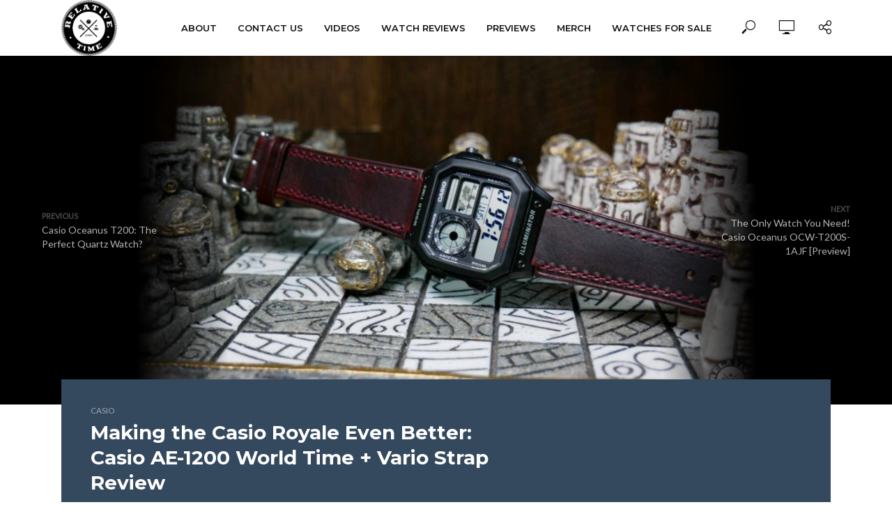

--- FILE ---
content_type: text/html; charset=UTF-8
request_url: https://www.relative-time.com/casio-royale-ae1200-vario-straps/
body_size: 21605
content:
<!DOCTYPE html>
<html lang="en-US">
<head>
<meta charset="UTF-8">
<meta name="viewport" content="width=device-width,initial-scale=1.0">
<link rel="pingback" href="https://www.relative-time.com/xmlrpc.php">
<link rel="profile" href="https://gmpg.org/xfn/11" />
<meta name='robots' content='index, follow, max-image-preview:large, max-snippet:-1, max-video-preview:-1' />

	<!-- This site is optimized with the Yoast SEO plugin v26.5 - https://yoast.com/wordpress/plugins/seo/ -->
	<title>Making the Casio Royale Even Better: Casio AE-1200 World Time + Vario Strap Review - Relative Time</title>
	<link rel="canonical" href="https://www.relative-time.com/casio-royale-ae1200-vario-straps/" />
	<meta property="og:locale" content="en_US" />
	<meta property="og:type" content="article" />
	<meta property="og:title" content="Making the Casio Royale Even Better: Casio AE-1200 World Time + Vario Strap Review - Relative Time" />
	<meta property="og:description" content="Full Review First Impressions Today we take a look at the Casio AE-1200 series. Also known as the Casio Royale. This cult watch has been a favorite among budget enthusiasts for a while. So it&#8217;s finally time I take a look. Plus I also check out the new straps from Vario made specifically for the [&hellip;]" />
	<meta property="og:url" content="https://www.relative-time.com/casio-royale-ae1200-vario-straps/" />
	<meta property="og:site_name" content="Relative Time" />
	<meta property="article:published_time" content="2021-07-18T14:22:33+00:00" />
	<meta property="article:modified_time" content="2024-03-15T12:41:57+00:00" />
	<meta property="og:image" content="https://www.relative-time.com/wp-content/uploads/2021/07/Lum_P5840380_21.jpg" />
	<meta property="og:image:width" content="1920" />
	<meta property="og:image:height" content="1080" />
	<meta property="og:image:type" content="image/jpeg" />
	<meta name="author" content="Shane" />
	<meta name="twitter:card" content="summary_large_image" />
	<meta name="twitter:creator" content="@Relative_Time" />
	<meta name="twitter:site" content="@Relative_Time" />
	<meta name="twitter:label1" content="Written by" />
	<meta name="twitter:data1" content="Shane" />
	<meta name="twitter:label2" content="Est. reading time" />
	<meta name="twitter:data2" content="2 minutes" />
	<script type="application/ld+json" class="yoast-schema-graph">{"@context":"https://schema.org","@graph":[{"@type":"Article","@id":"https://www.relative-time.com/casio-royale-ae1200-vario-straps/#article","isPartOf":{"@id":"https://www.relative-time.com/casio-royale-ae1200-vario-straps/"},"author":{"name":"Shane","@id":"https://www.relative-time.com/#/schema/person/2c0a52519c8d736d8bcc1b840506f9bd"},"headline":"Making the Casio Royale Even Better: Casio AE-1200 World Time + Vario Strap Review","datePublished":"2021-07-18T14:22:33+00:00","dateModified":"2024-03-15T12:41:57+00:00","mainEntityOfPage":{"@id":"https://www.relative-time.com/casio-royale-ae1200-vario-straps/"},"wordCount":213,"publisher":{"@id":"https://www.relative-time.com/#organization"},"image":{"@id":"https://www.relative-time.com/casio-royale-ae1200-vario-straps/#primaryimage"},"thumbnailUrl":"https://www.relative-time.com/wp-content/uploads/2021/07/Lum_P5840380_21.jpg","keywords":["ae1200","casio","royale","vario"],"articleSection":["Casio"],"inLanguage":"en-US"},{"@type":"WebPage","@id":"https://www.relative-time.com/casio-royale-ae1200-vario-straps/","url":"https://www.relative-time.com/casio-royale-ae1200-vario-straps/","name":"Making the Casio Royale Even Better: Casio AE-1200 World Time + Vario Strap Review - Relative Time","isPartOf":{"@id":"https://www.relative-time.com/#website"},"primaryImageOfPage":{"@id":"https://www.relative-time.com/casio-royale-ae1200-vario-straps/#primaryimage"},"image":{"@id":"https://www.relative-time.com/casio-royale-ae1200-vario-straps/#primaryimage"},"thumbnailUrl":"https://www.relative-time.com/wp-content/uploads/2021/07/Lum_P5840380_21.jpg","datePublished":"2021-07-18T14:22:33+00:00","dateModified":"2024-03-15T12:41:57+00:00","breadcrumb":{"@id":"https://www.relative-time.com/casio-royale-ae1200-vario-straps/#breadcrumb"},"inLanguage":"en-US","potentialAction":[{"@type":"ReadAction","target":["https://www.relative-time.com/casio-royale-ae1200-vario-straps/"]}]},{"@type":"ImageObject","inLanguage":"en-US","@id":"https://www.relative-time.com/casio-royale-ae1200-vario-straps/#primaryimage","url":"https://www.relative-time.com/wp-content/uploads/2021/07/Lum_P5840380_21.jpg","contentUrl":"https://www.relative-time.com/wp-content/uploads/2021/07/Lum_P5840380_21.jpg","width":1920,"height":1080},{"@type":"BreadcrumbList","@id":"https://www.relative-time.com/casio-royale-ae1200-vario-straps/#breadcrumb","itemListElement":[{"@type":"ListItem","position":1,"name":"Home","item":"https://www.relative-time.com/"},{"@type":"ListItem","position":2,"name":"Making the Casio Royale Even Better: Casio AE-1200 World Time + Vario Strap Review"}]},{"@type":"WebSite","@id":"https://www.relative-time.com/#website","url":"https://www.relative-time.com/","name":"Relative Time","description":"Time is Relative","publisher":{"@id":"https://www.relative-time.com/#organization"},"potentialAction":[{"@type":"SearchAction","target":{"@type":"EntryPoint","urlTemplate":"https://www.relative-time.com/?s={search_term_string}"},"query-input":{"@type":"PropertyValueSpecification","valueRequired":true,"valueName":"search_term_string"}}],"inLanguage":"en-US"},{"@type":"Organization","@id":"https://www.relative-time.com/#organization","name":"Relative Time","url":"https://www.relative-time.com/","logo":{"@type":"ImageObject","inLanguage":"en-US","@id":"https://www.relative-time.com/#/schema/logo/image/","url":"https://www.relative-time.com/wp-content/uploads/2019/02/2.png","contentUrl":"https://www.relative-time.com/wp-content/uploads/2019/02/2.png","width":800,"height":500,"caption":"Relative Time"},"image":{"@id":"https://www.relative-time.com/#/schema/logo/image/"},"sameAs":["https://x.com/Relative_Time","https://www.instagram.com/relative.time","https://www.youtube.com/channel/UC8f-EQaYP-UQuAltA3VHsNw"]},{"@type":"Person","@id":"https://www.relative-time.com/#/schema/person/2c0a52519c8d736d8bcc1b840506f9bd","name":"Shane","image":{"@type":"ImageObject","inLanguage":"en-US","@id":"https://www.relative-time.com/#/schema/person/image/","url":"https://secure.gravatar.com/avatar/d59a236bf995e85c8cc61c1cca4dc6c47f68c47558a28e6814681f626f475e78?s=96&d=mm&r=g","contentUrl":"https://secure.gravatar.com/avatar/d59a236bf995e85c8cc61c1cca4dc6c47f68c47558a28e6814681f626f475e78?s=96&d=mm&r=g","caption":"Shane"}}]}</script>
	<!-- / Yoast SEO plugin. -->


<link rel='dns-prefetch' href='//www.relative-time.com' />
<link rel='dns-prefetch' href='//stats.wp.com' />
<link rel='dns-prefetch' href='//fonts.googleapis.com' />
<link rel='dns-prefetch' href='//v0.wordpress.com' />
<link rel="alternate" type="application/rss+xml" title="Relative Time &raquo; Feed" href="https://www.relative-time.com/feed/" />
<link rel="alternate" type="application/rss+xml" title="Relative Time &raquo; Comments Feed" href="https://www.relative-time.com/comments/feed/" />
<link rel="alternate" title="oEmbed (JSON)" type="application/json+oembed" href="https://www.relative-time.com/wp-json/oembed/1.0/embed?url=https%3A%2F%2Fwww.relative-time.com%2Fcasio-royale-ae1200-vario-straps%2F" />
<link rel="alternate" title="oEmbed (XML)" type="text/xml+oembed" href="https://www.relative-time.com/wp-json/oembed/1.0/embed?url=https%3A%2F%2Fwww.relative-time.com%2Fcasio-royale-ae1200-vario-straps%2F&#038;format=xml" />
<!-- www.relative-time.com is managing ads with Advanced Ads 2.0.15 – https://wpadvancedads.com/ --><script id="relat-ready">
			window.advanced_ads_ready=function(e,a){a=a||"complete";var d=function(e){return"interactive"===a?"loading"!==e:"complete"===e};d(document.readyState)?e():document.addEventListener("readystatechange",(function(a){d(a.target.readyState)&&e()}),{once:"interactive"===a})},window.advanced_ads_ready_queue=window.advanced_ads_ready_queue||[];		</script>
		<style id='wp-img-auto-sizes-contain-inline-css' type='text/css'>
img:is([sizes=auto i],[sizes^="auto," i]){contain-intrinsic-size:3000px 1500px}
/*# sourceURL=wp-img-auto-sizes-contain-inline-css */
</style>
<style id='wp-emoji-styles-inline-css' type='text/css'>

	img.wp-smiley, img.emoji {
		display: inline !important;
		border: none !important;
		box-shadow: none !important;
		height: 1em !important;
		width: 1em !important;
		margin: 0 0.07em !important;
		vertical-align: -0.1em !important;
		background: none !important;
		padding: 0 !important;
	}
/*# sourceURL=wp-emoji-styles-inline-css */
</style>
<link rel='stylesheet' id='wp-block-library-css' href='https://www.relative-time.com/wp-includes/css/dist/block-library/style.min.css?ver=6.9' type='text/css' media='all' />
<style id='wp-block-columns-inline-css' type='text/css'>
.wp-block-columns{box-sizing:border-box;display:flex;flex-wrap:wrap!important}@media (min-width:782px){.wp-block-columns{flex-wrap:nowrap!important}}.wp-block-columns{align-items:normal!important}.wp-block-columns.are-vertically-aligned-top{align-items:flex-start}.wp-block-columns.are-vertically-aligned-center{align-items:center}.wp-block-columns.are-vertically-aligned-bottom{align-items:flex-end}@media (max-width:781px){.wp-block-columns:not(.is-not-stacked-on-mobile)>.wp-block-column{flex-basis:100%!important}}@media (min-width:782px){.wp-block-columns:not(.is-not-stacked-on-mobile)>.wp-block-column{flex-basis:0;flex-grow:1}.wp-block-columns:not(.is-not-stacked-on-mobile)>.wp-block-column[style*=flex-basis]{flex-grow:0}}.wp-block-columns.is-not-stacked-on-mobile{flex-wrap:nowrap!important}.wp-block-columns.is-not-stacked-on-mobile>.wp-block-column{flex-basis:0;flex-grow:1}.wp-block-columns.is-not-stacked-on-mobile>.wp-block-column[style*=flex-basis]{flex-grow:0}:where(.wp-block-columns){margin-bottom:1.75em}:where(.wp-block-columns.has-background){padding:1.25em 2.375em}.wp-block-column{flex-grow:1;min-width:0;overflow-wrap:break-word;word-break:break-word}.wp-block-column.is-vertically-aligned-top{align-self:flex-start}.wp-block-column.is-vertically-aligned-center{align-self:center}.wp-block-column.is-vertically-aligned-bottom{align-self:flex-end}.wp-block-column.is-vertically-aligned-stretch{align-self:stretch}.wp-block-column.is-vertically-aligned-bottom,.wp-block-column.is-vertically-aligned-center,.wp-block-column.is-vertically-aligned-top{width:100%}
/*# sourceURL=https://www.relative-time.com/wp-includes/blocks/columns/style.min.css */
</style>
<style id='wp-block-embed-inline-css' type='text/css'>
.wp-block-embed.alignleft,.wp-block-embed.alignright,.wp-block[data-align=left]>[data-type="core/embed"],.wp-block[data-align=right]>[data-type="core/embed"]{max-width:360px;width:100%}.wp-block-embed.alignleft .wp-block-embed__wrapper,.wp-block-embed.alignright .wp-block-embed__wrapper,.wp-block[data-align=left]>[data-type="core/embed"] .wp-block-embed__wrapper,.wp-block[data-align=right]>[data-type="core/embed"] .wp-block-embed__wrapper{min-width:280px}.wp-block-cover .wp-block-embed{min-height:240px;min-width:320px}.wp-block-embed{overflow-wrap:break-word}.wp-block-embed :where(figcaption){margin-bottom:1em;margin-top:.5em}.wp-block-embed iframe{max-width:100%}.wp-block-embed__wrapper{position:relative}.wp-embed-responsive .wp-has-aspect-ratio .wp-block-embed__wrapper:before{content:"";display:block;padding-top:50%}.wp-embed-responsive .wp-has-aspect-ratio iframe{bottom:0;height:100%;left:0;position:absolute;right:0;top:0;width:100%}.wp-embed-responsive .wp-embed-aspect-21-9 .wp-block-embed__wrapper:before{padding-top:42.85%}.wp-embed-responsive .wp-embed-aspect-18-9 .wp-block-embed__wrapper:before{padding-top:50%}.wp-embed-responsive .wp-embed-aspect-16-9 .wp-block-embed__wrapper:before{padding-top:56.25%}.wp-embed-responsive .wp-embed-aspect-4-3 .wp-block-embed__wrapper:before{padding-top:75%}.wp-embed-responsive .wp-embed-aspect-1-1 .wp-block-embed__wrapper:before{padding-top:100%}.wp-embed-responsive .wp-embed-aspect-9-16 .wp-block-embed__wrapper:before{padding-top:177.77%}.wp-embed-responsive .wp-embed-aspect-1-2 .wp-block-embed__wrapper:before{padding-top:200%}
/*# sourceURL=https://www.relative-time.com/wp-includes/blocks/embed/style.min.css */
</style>
<style id='wp-block-group-inline-css' type='text/css'>
.wp-block-group{box-sizing:border-box}:where(.wp-block-group.wp-block-group-is-layout-constrained){position:relative}
/*# sourceURL=https://www.relative-time.com/wp-includes/blocks/group/style.min.css */
</style>
<style id='wp-block-separator-inline-css' type='text/css'>
@charset "UTF-8";.wp-block-separator{border:none;border-top:2px solid}:root :where(.wp-block-separator.is-style-dots){height:auto;line-height:1;text-align:center}:root :where(.wp-block-separator.is-style-dots):before{color:currentColor;content:"···";font-family:serif;font-size:1.5em;letter-spacing:2em;padding-left:2em}.wp-block-separator.is-style-dots{background:none!important;border:none!important}
/*# sourceURL=https://www.relative-time.com/wp-includes/blocks/separator/style.min.css */
</style>
<style id='global-styles-inline-css' type='text/css'>
:root{--wp--preset--aspect-ratio--square: 1;--wp--preset--aspect-ratio--4-3: 4/3;--wp--preset--aspect-ratio--3-4: 3/4;--wp--preset--aspect-ratio--3-2: 3/2;--wp--preset--aspect-ratio--2-3: 2/3;--wp--preset--aspect-ratio--16-9: 16/9;--wp--preset--aspect-ratio--9-16: 9/16;--wp--preset--color--black: #000000;--wp--preset--color--cyan-bluish-gray: #abb8c3;--wp--preset--color--white: #ffffff;--wp--preset--color--pale-pink: #f78da7;--wp--preset--color--vivid-red: #cf2e2e;--wp--preset--color--luminous-vivid-orange: #ff6900;--wp--preset--color--luminous-vivid-amber: #fcb900;--wp--preset--color--light-green-cyan: #7bdcb5;--wp--preset--color--vivid-green-cyan: #00d084;--wp--preset--color--pale-cyan-blue: #8ed1fc;--wp--preset--color--vivid-cyan-blue: #0693e3;--wp--preset--color--vivid-purple: #9b51e0;--wp--preset--color--vlog-acc: #9b59b6;--wp--preset--color--vlog-meta: #999999;--wp--preset--color--vlog-txt: #111111;--wp--preset--color--vlog-bg: #ffffff;--wp--preset--color--vlog-highlight-txt: #ffffff;--wp--preset--color--vlog-highlight-bg: #34495e;--wp--preset--gradient--vivid-cyan-blue-to-vivid-purple: linear-gradient(135deg,rgb(6,147,227) 0%,rgb(155,81,224) 100%);--wp--preset--gradient--light-green-cyan-to-vivid-green-cyan: linear-gradient(135deg,rgb(122,220,180) 0%,rgb(0,208,130) 100%);--wp--preset--gradient--luminous-vivid-amber-to-luminous-vivid-orange: linear-gradient(135deg,rgb(252,185,0) 0%,rgb(255,105,0) 100%);--wp--preset--gradient--luminous-vivid-orange-to-vivid-red: linear-gradient(135deg,rgb(255,105,0) 0%,rgb(207,46,46) 100%);--wp--preset--gradient--very-light-gray-to-cyan-bluish-gray: linear-gradient(135deg,rgb(238,238,238) 0%,rgb(169,184,195) 100%);--wp--preset--gradient--cool-to-warm-spectrum: linear-gradient(135deg,rgb(74,234,220) 0%,rgb(151,120,209) 20%,rgb(207,42,186) 40%,rgb(238,44,130) 60%,rgb(251,105,98) 80%,rgb(254,248,76) 100%);--wp--preset--gradient--blush-light-purple: linear-gradient(135deg,rgb(255,206,236) 0%,rgb(152,150,240) 100%);--wp--preset--gradient--blush-bordeaux: linear-gradient(135deg,rgb(254,205,165) 0%,rgb(254,45,45) 50%,rgb(107,0,62) 100%);--wp--preset--gradient--luminous-dusk: linear-gradient(135deg,rgb(255,203,112) 0%,rgb(199,81,192) 50%,rgb(65,88,208) 100%);--wp--preset--gradient--pale-ocean: linear-gradient(135deg,rgb(255,245,203) 0%,rgb(182,227,212) 50%,rgb(51,167,181) 100%);--wp--preset--gradient--electric-grass: linear-gradient(135deg,rgb(202,248,128) 0%,rgb(113,206,126) 100%);--wp--preset--gradient--midnight: linear-gradient(135deg,rgb(2,3,129) 0%,rgb(40,116,252) 100%);--wp--preset--font-size--small: 12.8px;--wp--preset--font-size--medium: 20px;--wp--preset--font-size--large: 22.4px;--wp--preset--font-size--x-large: 42px;--wp--preset--font-size--normal: 16px;--wp--preset--font-size--huge: 28.8px;--wp--preset--spacing--20: 0.44rem;--wp--preset--spacing--30: 0.67rem;--wp--preset--spacing--40: 1rem;--wp--preset--spacing--50: 1.5rem;--wp--preset--spacing--60: 2.25rem;--wp--preset--spacing--70: 3.38rem;--wp--preset--spacing--80: 5.06rem;--wp--preset--shadow--natural: 6px 6px 9px rgba(0, 0, 0, 0.2);--wp--preset--shadow--deep: 12px 12px 50px rgba(0, 0, 0, 0.4);--wp--preset--shadow--sharp: 6px 6px 0px rgba(0, 0, 0, 0.2);--wp--preset--shadow--outlined: 6px 6px 0px -3px rgb(255, 255, 255), 6px 6px rgb(0, 0, 0);--wp--preset--shadow--crisp: 6px 6px 0px rgb(0, 0, 0);}:where(.is-layout-flex){gap: 0.5em;}:where(.is-layout-grid){gap: 0.5em;}body .is-layout-flex{display: flex;}.is-layout-flex{flex-wrap: wrap;align-items: center;}.is-layout-flex > :is(*, div){margin: 0;}body .is-layout-grid{display: grid;}.is-layout-grid > :is(*, div){margin: 0;}:where(.wp-block-columns.is-layout-flex){gap: 2em;}:where(.wp-block-columns.is-layout-grid){gap: 2em;}:where(.wp-block-post-template.is-layout-flex){gap: 1.25em;}:where(.wp-block-post-template.is-layout-grid){gap: 1.25em;}.has-black-color{color: var(--wp--preset--color--black) !important;}.has-cyan-bluish-gray-color{color: var(--wp--preset--color--cyan-bluish-gray) !important;}.has-white-color{color: var(--wp--preset--color--white) !important;}.has-pale-pink-color{color: var(--wp--preset--color--pale-pink) !important;}.has-vivid-red-color{color: var(--wp--preset--color--vivid-red) !important;}.has-luminous-vivid-orange-color{color: var(--wp--preset--color--luminous-vivid-orange) !important;}.has-luminous-vivid-amber-color{color: var(--wp--preset--color--luminous-vivid-amber) !important;}.has-light-green-cyan-color{color: var(--wp--preset--color--light-green-cyan) !important;}.has-vivid-green-cyan-color{color: var(--wp--preset--color--vivid-green-cyan) !important;}.has-pale-cyan-blue-color{color: var(--wp--preset--color--pale-cyan-blue) !important;}.has-vivid-cyan-blue-color{color: var(--wp--preset--color--vivid-cyan-blue) !important;}.has-vivid-purple-color{color: var(--wp--preset--color--vivid-purple) !important;}.has-black-background-color{background-color: var(--wp--preset--color--black) !important;}.has-cyan-bluish-gray-background-color{background-color: var(--wp--preset--color--cyan-bluish-gray) !important;}.has-white-background-color{background-color: var(--wp--preset--color--white) !important;}.has-pale-pink-background-color{background-color: var(--wp--preset--color--pale-pink) !important;}.has-vivid-red-background-color{background-color: var(--wp--preset--color--vivid-red) !important;}.has-luminous-vivid-orange-background-color{background-color: var(--wp--preset--color--luminous-vivid-orange) !important;}.has-luminous-vivid-amber-background-color{background-color: var(--wp--preset--color--luminous-vivid-amber) !important;}.has-light-green-cyan-background-color{background-color: var(--wp--preset--color--light-green-cyan) !important;}.has-vivid-green-cyan-background-color{background-color: var(--wp--preset--color--vivid-green-cyan) !important;}.has-pale-cyan-blue-background-color{background-color: var(--wp--preset--color--pale-cyan-blue) !important;}.has-vivid-cyan-blue-background-color{background-color: var(--wp--preset--color--vivid-cyan-blue) !important;}.has-vivid-purple-background-color{background-color: var(--wp--preset--color--vivid-purple) !important;}.has-black-border-color{border-color: var(--wp--preset--color--black) !important;}.has-cyan-bluish-gray-border-color{border-color: var(--wp--preset--color--cyan-bluish-gray) !important;}.has-white-border-color{border-color: var(--wp--preset--color--white) !important;}.has-pale-pink-border-color{border-color: var(--wp--preset--color--pale-pink) !important;}.has-vivid-red-border-color{border-color: var(--wp--preset--color--vivid-red) !important;}.has-luminous-vivid-orange-border-color{border-color: var(--wp--preset--color--luminous-vivid-orange) !important;}.has-luminous-vivid-amber-border-color{border-color: var(--wp--preset--color--luminous-vivid-amber) !important;}.has-light-green-cyan-border-color{border-color: var(--wp--preset--color--light-green-cyan) !important;}.has-vivid-green-cyan-border-color{border-color: var(--wp--preset--color--vivid-green-cyan) !important;}.has-pale-cyan-blue-border-color{border-color: var(--wp--preset--color--pale-cyan-blue) !important;}.has-vivid-cyan-blue-border-color{border-color: var(--wp--preset--color--vivid-cyan-blue) !important;}.has-vivid-purple-border-color{border-color: var(--wp--preset--color--vivid-purple) !important;}.has-vivid-cyan-blue-to-vivid-purple-gradient-background{background: var(--wp--preset--gradient--vivid-cyan-blue-to-vivid-purple) !important;}.has-light-green-cyan-to-vivid-green-cyan-gradient-background{background: var(--wp--preset--gradient--light-green-cyan-to-vivid-green-cyan) !important;}.has-luminous-vivid-amber-to-luminous-vivid-orange-gradient-background{background: var(--wp--preset--gradient--luminous-vivid-amber-to-luminous-vivid-orange) !important;}.has-luminous-vivid-orange-to-vivid-red-gradient-background{background: var(--wp--preset--gradient--luminous-vivid-orange-to-vivid-red) !important;}.has-very-light-gray-to-cyan-bluish-gray-gradient-background{background: var(--wp--preset--gradient--very-light-gray-to-cyan-bluish-gray) !important;}.has-cool-to-warm-spectrum-gradient-background{background: var(--wp--preset--gradient--cool-to-warm-spectrum) !important;}.has-blush-light-purple-gradient-background{background: var(--wp--preset--gradient--blush-light-purple) !important;}.has-blush-bordeaux-gradient-background{background: var(--wp--preset--gradient--blush-bordeaux) !important;}.has-luminous-dusk-gradient-background{background: var(--wp--preset--gradient--luminous-dusk) !important;}.has-pale-ocean-gradient-background{background: var(--wp--preset--gradient--pale-ocean) !important;}.has-electric-grass-gradient-background{background: var(--wp--preset--gradient--electric-grass) !important;}.has-midnight-gradient-background{background: var(--wp--preset--gradient--midnight) !important;}.has-small-font-size{font-size: var(--wp--preset--font-size--small) !important;}.has-medium-font-size{font-size: var(--wp--preset--font-size--medium) !important;}.has-large-font-size{font-size: var(--wp--preset--font-size--large) !important;}.has-x-large-font-size{font-size: var(--wp--preset--font-size--x-large) !important;}
:where(.wp-block-columns.is-layout-flex){gap: 2em;}:where(.wp-block-columns.is-layout-grid){gap: 2em;}
/*# sourceURL=global-styles-inline-css */
</style>
<style id='core-block-supports-inline-css' type='text/css'>
.wp-container-core-columns-is-layout-9d6595d7{flex-wrap:nowrap;}
/*# sourceURL=core-block-supports-inline-css */
</style>

<style id='classic-theme-styles-inline-css' type='text/css'>
/*! This file is auto-generated */
.wp-block-button__link{color:#fff;background-color:#32373c;border-radius:9999px;box-shadow:none;text-decoration:none;padding:calc(.667em + 2px) calc(1.333em + 2px);font-size:1.125em}.wp-block-file__button{background:#32373c;color:#fff;text-decoration:none}
/*# sourceURL=/wp-includes/css/classic-themes.min.css */
</style>
<link rel='stylesheet' id='mks_shortcodes_simple_line_icons-css' href='https://www.relative-time.com/wp-content/plugins/meks-flexible-shortcodes/css/simple-line/simple-line-icons.css?ver=1.3.8' type='text/css' media='screen' />
<link rel='stylesheet' id='mks_shortcodes_css-css' href='https://www.relative-time.com/wp-content/plugins/meks-flexible-shortcodes/css/style.css?ver=1.3.8' type='text/css' media='screen' />
<link crossorigin="anonymous" rel='stylesheet' id='vlog-fonts-css' href='https://fonts.googleapis.com/css?family=Lato%3A400%7CMontserrat%3A400%2C700%2C600&#038;subset=latin&#038;ver=2.5.1' type='text/css' media='all' />
<link rel='stylesheet' id='vlog-main-css' href='https://www.relative-time.com/wp-content/themes/vlog/assets/css/min.css?ver=2.5.1' type='text/css' media='all' />
<style id='vlog-main-inline-css' type='text/css'>
body,#cancel-comment-reply-link,.vlog-wl-action .vlog-button,.vlog-actions-menu .vlog-action-login a {color: #111111;font-family: 'Lato';font-weight: 400;}.vlog-body-box{background-color:#ffffff;}h1, h2, h3, h4, h5, h6,.h1, .h2, .h3, .h4, .h5, .h6,blockquote,.vlog-comments .url,.comment-author b,.vlog-site-header .site-title a,.entry-content thead td,#bbpress-forums .bbp-forum-title, #bbpress-forums .bbp-topic-permalink,.wp-block-cover .wp-block-cover-image-text, .wp-block-cover .wp-block-cover-text, .wp-block-cover h2, .wp-block-cover-image .wp-block-cover-image-text, .wp-block-cover-image .wp-block-cover-text, .wp-block-cover-image h2 {font-family: 'Montserrat';font-weight: 700;}.vlog-site-header a,.dl-menuwrapper li a{font-family: 'Montserrat';font-weight: 600;}body{font-size: 1.6rem;}.entry-headline.h4{font-size: 1.8rem;}.vlog-site-header .vlog-main-nav li a{font-size: 1.3rem;}.vlog-sidebar, .vlog-site-footer p, .vlog-lay-b .entry-content p, .vlog-lay-c .entry-content p, .vlog-lay-d .entry-content p, .vlog-lay-e .entry-content p{font-size: 1.4rem;}.widget .widget-title{font-size: 1.6rem;}.vlog-mod-head .vlog-mod-title h4{font-size: 1.8rem;}h1, .h1 {font-size: 2.8rem;}h2, .h2 {font-size: 2.4rem;}h3, .h3 {font-size: 2.0rem;}h4, .h4, .vlog-no-sid .vlog-lay-d .h5, .vlog-no-sid .vlog-lay-e .h5, .vlog-no-sid .vlog-lay-f .h5 {font-size: 1.8rem;}h5, .h5, .vlog-no-sid .vlog-lay-g .h6 {font-size: 1.6rem;}h6, .h6 {font-size: 1.4rem;}.h7{font-size: 1.3rem;}.entry-headline h4{font-size: 1.8rem;}.meta-item{font-size: 1.2rem;}.vlog-top-bar,.vlog-top-bar .sub-menu{background-color: #34495e;}.vlog-top-bar ul li a,.vlog-site-date{color: #8b97a3;}.vlog-top-bar ul li:hover > a{color: #ffffff;}.vlog-header-middle{height: 80px;}.vlog-header-middle .site-title img{max-height: 80px;}.vlog-site-header,.vlog-header-shadow .vlog-header-wrapper,.vlog-site-header .vlog-main-nav .sub-menu,.vlog-actions-button .sub-menu,.vlog-site-header .vlog-main-nav > li:hover > a,.vlog-actions-button:hover > span,.vlog-action-search.active.vlog-actions-button > span,.vlog-actions-search input[type=text]:focus,.vlog-responsive-header,.dl-menuwrapper .dl-menu{background-color: #ffffff;}.vlog-site-header,.vlog-site-header .entry-title a,.vlog-site-header a,.vlog-custom-cart,.dl-menuwrapper li a,.vlog-site-header .vlog-search-form input[type=text],.vlog-responsive-header,.vlog-responsive-header a.vlog-responsive-header .entry-title a,.dl-menuwrapper button,.vlog-remove-wl, .vlog-remove-ll {color: #111111;}.vlog-main-nav .sub-menu li:hover > a,.vlog-main-nav > .current_page_item > a,.vlog-main-nav .current-menu-item > a,.vlog-main-nav li:not(.menu-item-has-children):hover > a,.vlog-actions-button.vlog-action-search:hover span,.vlog-actions-button.vlog-cart-icon:hover a,.dl-menuwrapper li a:focus,.dl-menuwrapper li a:hover,.dl-menuwrapper button:hover,.vlog-main-nav .vlog-mega-menu .entry-title a:hover,.vlog-menu-posts .entry-title a:hover,.vlog-menu-posts .vlog-remove-wl:hover{color: #9b59b6;}.vlog-site-header .vlog-search-form input[type=text]::-webkit-input-placeholder { color: #111111;}.vlog-site-header .vlog-search-form input[type=text]::-moz-placeholder {color: #111111;}.vlog-site-header .vlog-search-form input[type=text]:-ms-input-placeholder {color: #111111;}.vlog-watch-later-count{background-color: #9b59b6;}.pulse{-webkit-box-shadow: 0 0 0 0 #f0f0f0, 0 0 0 0 rgba(155,89,182,0.7);box-shadow: 0 0 0 0 #f0f0f0, 0 0 0 0 rgba(155,89,182,0.7);}.vlog-header-bottom{background: #f6f6f6;}.vlog-header-bottom,.vlog-header-bottom .entry-title a,.vlog-header-bottom a,.vlog-header-bottom .vlog-search-form input[type=text]{color: #111111;}.vlog-header-bottom .vlog-main-nav .sub-menu li:hover > a, .vlog-header-bottom .vlog-main-nav > .current_page_item > a, .vlog-header-bottom .vlog-main-nav .current-menu-item > a, .vlog-header-bottom .vlog-main-nav li:not(.menu-item-has-children):hover > a, .vlog-header-bottom .vlog-actions-button.vlog-action-search:hover span,.vlog-header-bottom .entry-title a:hover,.vlog-header-bottom .vlog-remove-wl:hover,.vlog-header-bottom .vlog-mega-menu .entry-title a:hover{color: #9b59b6;}.vlog-header-bottom li:hover a,.vlog-header-bottom li:hover > span{color: #111111;}.vlog-header-bottom .vlog-search-form input[type=text]::-webkit-input-placeholder { color: #111111;}.vlog-header-bottom .vlog-search-form input[type=text]::-moz-placeholder {color: #111111;}.vlog-header-bottom .vlog-search-form input[type=text]:-ms-input-placeholder {color: #111111;}.vlog-header-bottom .vlog-watch-later-count{background-color: #9b59b6;}.vlog-header-bottom .pulse{-webkit-box-shadow: 0 0 0 0 #f0f0f0, 0 0 0 0 rgba(155,89,182,0.7);box-shadow: 0 0 0 0 #f0f0f0, 0 0 0 0 rgba(155,89,182,0.7);}.vlog-sticky-header.vlog-site-header,.vlog-sticky-header.vlog-site-header .vlog-main-nav .sub-menu,.vlog-sticky-header .vlog-actions-button .sub-menu,.vlog-sticky-header.vlog-site-header .vlog-main-nav > li:hover > a,.vlog-sticky-header .vlog-actions-button:hover > span,.vlog-sticky-header .vlog-action-search.active.vlog-actions-button > span,.vlog-sticky-header .vlog-actions-search input[type=text]:focus{background-color: #ffffff;}.vlog-sticky-header,.vlog-sticky-header .entry-title a,.vlog-sticky-header a,.vlog-sticky-header .vlog-search-form input[type=text],.vlog-sticky-header.vlog-site-header a{color: #111111;}.vlog-sticky-header .vlog-main-nav .sub-menu li:hover > a,.vlog-sticky-header .vlog-main-nav > .current_page_item > a,.vlog-sticky-header .vlog-main-nav li:not(.menu-item-has-children):hover > a,.vlog-sticky-header .vlog-actions-button.vlog-action-search:hover span,.vlog-sticky-header.vlog-header-bottom .vlog-main-nav .current-menu-item > a,.vlog-sticky-header.vlog-header-bottom .entry-title a:hover,.vlog-sticky-header.vlog-header-bottom.vlog-remove-wl:hover,.vlog-sticky-header .vlog-main-nav .vlog-mega-menu .entry-title a:hover,.vlog-sticky-header .vlog-menu-posts .entry-title a:hover,.vlog-sticky-header .vlog-menu-posts .vlog-remove-wl:hover {color: #9b59b6;}.vlog-header-bottom .vlog-search-form input[type=text]::-webkit-input-placeholder { color: #111111;}.vlog-header-bottom .vlog-search-form input[type=text]::-moz-placeholder {color: #111111;}.vlog-header-bottom .vlog-search-form input[type=text]:-ms-input-placeholder {color: #111111;}.vlog-sticky-header .vlog-watch-later-count{background-color: #9b59b6;}.vlog-sticky-header .pulse{-webkit-box-shadow: 0 0 0 0 #f0f0f0, 0 0 0 0 rgba(155,89,182,0.7);box-shadow: 0 0 0 0 #f0f0f0, 0 0 0 0 rgba(155,89,182,0.7);}a{color: #9b59b6; }.meta-item,.meta-icon,.meta-comments a,.vlog-prev-next-nav .vlog-pn-ico,.comment-metadata a,.widget_calendar table caption,.widget_archive li,.widget_recent_comments li,.rss-date,.widget_rss cite,.widget_tag_cloud a:after,.widget_recent_entries li .post-date,.meta-tags a:after,.bbp-forums .bbp-forum-freshness a,#vlog-video-sticky-close{color: #999999; }.vlog-pagination .dots:hover, .vlog-pagination a, .vlog-post .entry-category a:hover,a.meta-icon:hover,.meta-comments:hover,.meta-comments:hover a,.vlog-prev-next-nav a,.widget_tag_cloud a,.widget_calendar table tfoot tr td a,.vlog-button-search,.meta-tags a,.vlog-all-link:hover,.vlog-sl-item:hover,.entry-content-single .meta-tags a:hover,#bbpress-forums .bbp-forum-title, #bbpress-forums .bbp-topic-permalink{color: #111111; }.vlog-count,.vlog-button,.vlog-pagination .vlog-button,.vlog-pagination .vlog-button:hover,.vlog-listen-later-count,.vlog-cart-icon a .vlog-cart-count,a.page-numbers:hover,.widget_calendar table tbody td a,.vlog-load-more a,.vlog-next a,.vlog-prev a,.vlog-pagination .next,.vlog-pagination .prev,.mks_author_link,.mks_read_more a,.vlog-wl-action .vlog-button,body .mejs-controls .mejs-time-rail .mejs-time-current,.vlog-link-pages a,body a.llms-button-action {background-color: #9b59b6;}body a.llms-button-action:hover {background-color: #9b59b6;color: #fff;}.vlog-pagination .uil-ripple-css div:nth-of-type(1),.vlog-pagination .uil-ripple-css div:nth-of-type(2),blockquote{border-color: #9b59b6;}.entry-content-single a,#bbpress-forums .bbp-forum-title:hover, #bbpress-forums .bbp-topic-permalink:hover{color: #9b59b6;}.entry-content-single a:not(.wp-block-button__link):hover,.textwidget a:hover{color: #111111;}.vlog-site-content,.vlog-content .entry-content-single a.vlog-popup-img,.vlog-format-content.vlog-sticky-video{ background: #ffffff;}.vlog-content .entry-content-single a.vlog-popup-img{color: #ffffff;}h1,h2,h3,h4,h5,h6,.h1, .h2, .h3, .h4, .h5, .h6,.entry-title a,.vlog-comments .url,.rsswidget:hover,.vlog-format-inplay .entry-category a:hover,.vlog-format-inplay .meta-comments a:hover,.vlog-format-inplay .action-item,.vlog-format-inplay .entry-title a,.vlog-format-inplay .entry-title a:hover { color: #111111;}.widget ul li a{color: #111111;}.widget ul li a:hover,.entry-title a:hover,.widget .vlog-search-form .vlog-button-search:hover,.bypostauthor .comment-body .fn:before,.vlog-comments .url:hover,#cancel-comment-reply-link,.widget_tag_cloud a:hover,.meta-tags a:hover,.vlog-remove-wl:hover{color: #9b59b6;}.entry-content p{color: #111111;}.widget_calendar #today:after{background: rgba(17,17,17,0.1)}.vlog-button,.vlog-button a,.vlog-pagination .vlog-button,.vlog-pagination .next,.vlog-pagination .prev,a.page-numbers:hover,.widget_calendar table tbody td a,.vlog-featured-info-2 .entry-title a,.vlog-load-more a,.vlog-next a,.vlog-prev a,.mks_author_link,.mks_read_more a,.vlog-wl-action .vlog-button,.vlog-link-pages a,.vlog-link-pages a:hover{color: #FFF;}#cancel-comment-reply-link, .comment-reply-link, .vlog-rm,.vlog-mod-actions .vlog-all-link,.vlog-slider-controls .owl-next, .vlog-slider-controls .owl-prev {color: #9b59b6; border-color: rgba(155,89,182,0.7)}.vlog-mod-actions .vlog-all-link:hover,.vlog-slider-controls .owl-next:hover, .vlog-slider-controls .owl-prev:hover {color: #111111; border-color: rgba(17,17,17,0.7)}.comment-reply-link:hover,.vlog-rm:hover,a.button.product_type_simple.add_to_cart_button:hover,a.added_to_cart:hover,#cancel-comment-reply-link:hover{color: #111111;border-color: #111111;}.entry-content .wp-block-button__link,.wp-block-search__button{background: #9b59b6; color: #ffffff;}.wp-block-button__link:hover,.wp-block-search__button:hover{color: #ffffff;}.wp-block-separator{border-color: rgba(17,17,17,0.2);border-bottom-width: 1px;}.wp-block-calendar tfoot a{color: #9b59b6; }.vlog-highlight .entry-category,.vlog-highlight .entry-category a,.vlog-highlight .meta-item a,.vlog-highlight .meta-item span,.vlog-highlight .meta-item,.vlog-highlight.widget_tag_cloud a:hover{color: rgba(255,255,255,0.5);}.vlog-highlight {background: #34495e;color: #ffffff;border: none;}.vlog-highlight .widget-title{border-bottom-color: rgba(255,255,255,0.1);}.vlog-highlight .entry-title,.vlog-highlight .entry-category a:hover,.vlog-highlight .action-item,.vlog-highlight .meta-item a:hover,.vlog-highlight .widget-title span,.vlog-highlight .entry-title a,.widget.vlog-highlight ul li a,.vlog-highlight.widget_calendar table tfoot tr td a,.vlog-highlight .widget_tag_cloud a{color: #ffffff;}.vlog-highlight .widget_calendar #today:after{ background: rgba(255,255,255,0.1);}.widget.vlog-highlightinput[type=number], .widget.vlog-highlight input[type=text], .widget.vlog-highlight input[type=email], .widget.vlog-highlight input[type=url], .widget.vlog-highlight input[type=tel], .widget.vlog-highlight input[type=date], .widget.vlog-highlight input[type=password], .widget.vlog-highlight select, .widget.vlog-highlight textarea{background: #FFF;color: #111;border-color: rgba(255,255,255,0.1);}.vlog-highlight .vlog-button-search{color:#111;}.vlog-bg-box,.author .vlog-mod-desc,.vlog-bg{background: rgba(17,17,17,0.05);}.vlog-pagination .current{background: rgba(17,17,17,0.1);}.vlog-site-footer{background: #34495e;color: #ffffff;}.vlog-site-footer .widget-title,.vlog-site-footer .widget_calendar table tbody td a,.vlog-site-footer .widget_calendar table tfoot tr td a,.vlog-site-footer .widget.mks_author_widget h3,.vlog-site-footer.mks_author_link,.vlog-site-footer .vlog-button:hover,.vlog-site-footer .meta-item a:hover,.vlog-site-footer .entry-category a:hover {color: #ffffff;}.vlog-site-footer a,.vlog-site-footer ul li a,.vlog-site-footer .widget_calendar table tbody td a:hover,.vlog-site-footer .widget_calendar table tfoot tr td a:hover{color: rgba(255,255,255,0.8);}.vlog-site-footer .meta-item a,.vlog-site-footer .meta-item .meta-icon,.vlog-site-footer .widget_recent_entries li .post-date,.vlog-site-footer .meta-item{color: rgba(255,255,255,0.5);}.vlog-site-footer .meta-comments:hover,.vlog-site-footer ul li a:hover,.vlog-site-footer a:hover{color: #ffffff;}.vlog-site-footer .widget .vlog-count,.vlog-site-footer .widget_calendar table tbody td a,.vlog-site-footer a.mks_author_link,.vlog-site-footer a.mks_author_link:hover,.vlog-site-footer .widget_calendar table tbody td a:hover{color: #34495e;background: #ffffff;}.vlog-site-footer .widget .vlog-search-form input[type=text],.vlog-site-footer select{ background: #FFF; color: #111; border:#ffffff;}.vlog-site-footer .widget .vlog-search-form .vlog-button-search{color: #111;}.vlog-site-footer .vlog-mod-actions .vlog-all-link, .vlog-site-footer .vlog-slider-controls .owl-next, .vlog-site-footer .vlog-slider-controls .owl-prev{ color: rgba(255,255,255,0.8); border-color:rgba(255,255,255,0.8);}.vlog-site-footer .vlog-mod-actions .vlog-all-link:hover, .vlog-site-footer .vlog-slider-controls .owl-next:hover, .vlog-site-footer .vlog-slider-controls .owl-prev:hover{ color: rgba(255,255,255,1); border-color:rgba(255,255,255,1);}.entry-content-single ul > li:before,.vlog-comments .comment-content ul > li:before{color: #9b59b6;}input[type=number], input[type=text], input[type=email],input[type=search], input[type=url], input[type=tel], input[type=date], input[type=password], select, textarea,.widget,.vlog-comments,.comment-list,.comment .comment-respond,.widget .vlog-search-form input[type=text],.vlog-content .vlog-prev-next-nav,.vlog-wl-action,.vlog-mod-desc .vlog-search-form,.entry-content table,.entry-content td, .entry-content th,.entry-content-single table,.entry-content-single td, .entry-content-single th,.vlog-comments table,.vlog-comments td, .vlog-comments th,.wp-block-calendar tfoot{border-color: rgba(17,17,17,0.1);}input[type=number]:focus, input[type=text]:focus, input[type=email]:focus, input[type=url]:focus, input[type=tel]:focus, input[type=date]:focus, input[type=password]:focus, select:focus, textarea:focus{border-color: rgba(17,17,17,0.3);}input[type=number], input[type=text], input[type=email], input[type=url], input[type=tel], input[type=date], input[type=password], select, textarea{background-color: rgba(17,17,17,0.03);}body div.wpforms-container-full .wpforms-form input, body div.wpforms-container-full .wpforms-form select, body div.wpforms-container-full .wpforms-form textarea {background-color: rgba(17,17,17,0.03) !important; border-color: rgba(17,17,17,0.1) !important;}.vlog-button,input[type="submit"],.woocommerce-product-search button[type="submit"],.wpcf7-submit,input[type="button"],body div.wpforms-container-full .wpforms-form input[type=submit], body div.wpforms-container-full .wpforms-form button[type=submit], body div.wpforms-container-full .wpforms-form .wpforms-page-button,body div.wpforms-container-full .wpforms-form input[type=submit]:hover, body div.wpforms-container-full .wpforms-form button[type=submit]:hover, body div.wpforms-container-full .wpforms-form .wpforms-page-button:hover {background-color: #9b59b6;}.vlog-comments .comment-content{color: rgba(17,17,17,0.8);}li.bypostauthor > .comment-body,.vlog-rm {border-color: #9b59b6;}.vlog-ripple-circle{stroke: #9b59b6;}.vlog-cover-bg,.vlog-featured-2 .vlog-featured-item,.vlog-featured-3 .vlog-featured-item,.vlog-featured-4 .owl-item,.vlog-featured-5{height: 500px;}.vlog-fa-5-wrapper{height: 428px;}.vlog-fa-5-wrapper .fa-item{height: 178px;}div.bbp-submit-wrapper button, #bbpress-forums #bbp-your-profile fieldset.submit button{color:#FFF;background-color: #9b59b6;}.vlog-breadcrumbs a:hover{color: #111111;}.vlog-breadcrumbs{ border-bottom: 1px solid rgba(17,17,17,0.1);}.vlog-special-tag-label{background-color: rgba(155,89,182,0.5);}.vlog-special-tag-label{background-color: rgba(155,89,182,0.5);}.entry-image:hover .vlog-special-tag-label{background-color: rgba(155,89,182,0.8);}.vlog-format-inplay .entry-category a,.vlog-format-inplay .action-item:hover,.vlog-featured .vlog-format-inplay .meta-icon,.vlog-featured .vlog-format-inplay .meta-item,.vlog-format-inplay .meta-comments a,.vlog-featured-2 .vlog-format-inplay .entry-category a,.vlog-featured-2 .vlog-format-inplay .action-item:hover,.vlog-featured-2 .vlog-format-inplay .meta-icon,.vlog-featured-2 .vlog-format-inplay .meta-item,.vlog-featured-2 .vlog-format-inplay .meta-comments a{color: rgba(17,17,17,0.7);}.site-title{text-transform: uppercase;}.site-description{text-transform: uppercase;}.vlog-site-header{text-transform: uppercase;}.vlog-top-bar{text-transform: uppercase;}.entry-title{text-transform: none;}.entry-category a{text-transform: uppercase;}.vlog-mod-title, comment-author .fn{text-transform: uppercase;}.widget-title{text-transform: uppercase;}.has-small-font-size{ font-size: 1.1rem;}.has-large-font-size{ font-size: 1.8rem;}.has-huge-font-size{ font-size: 2.1rem;}@media(min-width: 768px){.has-small-font-size{ font-size: 1.2rem;}.has-normal-font-size{ font-size: 1.6rem;}.has-large-font-size{ font-size: 2.2rem;}.has-huge-font-size{ font-size: 2.8rem;}}.has-vlog-acc-background-color{ background-color: #9b59b6;}.has-vlog-acc-color{ color: #9b59b6;}.has-vlog-meta-background-color{ background-color: #999999;}.has-vlog-meta-color{ color: #999999;}.has-vlog-txt-background-color{ background-color: #111111;}.has-vlog-txt-color{ color: #111111;}.has-vlog-bg-background-color{ background-color: #ffffff;}.has-vlog-bg-color{ color: #ffffff;}.has-vlog-highlight-txt-background-color{ background-color: #ffffff;}.has-vlog-highlight-txt-color{ color: #ffffff;}.has-vlog-highlight-bg-background-color{ background-color: #34495e;}.has-vlog-highlight-bg-color{ color: #34495e;}
/*# sourceURL=vlog-main-inline-css */
</style>
<link rel='stylesheet' id='meks-ads-widget-css' href='https://www.relative-time.com/wp-content/plugins/meks-easy-ads-widget/css/style.css?ver=2.0.9' type='text/css' media='all' />
<link rel='stylesheet' id='meks_instagram-widget-styles-css' href='https://www.relative-time.com/wp-content/plugins/meks-easy-instagram-widget/css/widget.css?ver=6.9' type='text/css' media='all' />
<link rel='stylesheet' id='meks-flickr-widget-css' href='https://www.relative-time.com/wp-content/plugins/meks-simple-flickr-widget/css/style.css?ver=1.3' type='text/css' media='all' />
<link rel='stylesheet' id='meks-author-widget-css' href='https://www.relative-time.com/wp-content/plugins/meks-smart-author-widget/css/style.css?ver=1.1.5' type='text/css' media='all' />
<link rel='stylesheet' id='meks-social-widget-css' href='https://www.relative-time.com/wp-content/plugins/meks-smart-social-widget/css/style.css?ver=1.6.5' type='text/css' media='all' />
<link rel='stylesheet' id='meks-themeforest-widget-css' href='https://www.relative-time.com/wp-content/plugins/meks-themeforest-smart-widget/css/style.css?ver=1.6' type='text/css' media='all' />
<link rel='stylesheet' id='meks_ess-main-css' href='https://www.relative-time.com/wp-content/plugins/meks-easy-social-share/assets/css/main.css?ver=1.3' type='text/css' media='all' />
<link rel='stylesheet' id='wp-block-heading-css' href='https://www.relative-time.com/wp-includes/blocks/heading/style.min.css?ver=6.9' type='text/css' media='all' />
<link rel='stylesheet' id='wp-block-paragraph-css' href='https://www.relative-time.com/wp-includes/blocks/paragraph/style.min.css?ver=6.9' type='text/css' media='all' />
<script type="text/javascript" src="https://www.relative-time.com/wp-includes/js/jquery/jquery.min.js?ver=3.7.1" id="jquery-core-js"></script>
<script type="text/javascript" src="https://www.relative-time.com/wp-includes/js/jquery/jquery-migrate.min.js?ver=3.4.1" id="jquery-migrate-js"></script>
<link rel="https://api.w.org/" href="https://www.relative-time.com/wp-json/" /><link rel="alternate" title="JSON" type="application/json" href="https://www.relative-time.com/wp-json/wp/v2/posts/2395" /><link rel="EditURI" type="application/rsd+xml" title="RSD" href="https://www.relative-time.com/xmlrpc.php?rsd" />
<meta name="generator" content="WordPress 6.9" />
<link rel='shortlink' href='https://wp.me/p25KEj-CD' />
<script async src="//pagead2.googlesyndication.com/pagead/js/adsbygoogle.js"></script>
<script>
     (adsbygoogle = window.adsbygoogle || []).push({
          google_ad_client: "ca-pub-2127741536532409",
          enable_page_level_ads: true
     });
</script><meta name="generator" content="Redux 4.5.9" />	<style>img#wpstats{display:none}</style>
		<link rel="amphtml" href="https://www.relative-time.com/casio-royale-ae1200-vario-straps/amp/"><link rel="icon" href="https://www.relative-time.com/wp-content/uploads/2019/02/cropped-2-1-32x32.png" sizes="32x32" />
<link rel="icon" href="https://www.relative-time.com/wp-content/uploads/2019/02/cropped-2-1-192x192.png" sizes="192x192" />
<link rel="apple-touch-icon" href="https://www.relative-time.com/wp-content/uploads/2019/02/cropped-2-1-180x180.png" />
<meta name="msapplication-TileImage" content="https://www.relative-time.com/wp-content/uploads/2019/02/cropped-2-1-270x270.png" />
		<style type="text/css" id="wp-custom-css">
			.widget .mks_button.mks_button_small{
    margin:0;
    width:100%;
}.widget .mks_button.mks_button_small{
    margin:0;
    width:100%;
}		</style>
		<link rel='stylesheet' id='envira-gallery-style-css' href='https://www.relative-time.com/wp-content/plugins/envira-gallery/assets/css/envira.css?ver=1.9.10' type='text/css' media='all' />
<link rel='stylesheet' id='envira-gallery-jgallery-css' href='https://www.relative-time.com/wp-content/plugins/envira-gallery/assets/css/justifiedGallery.css?ver=1.9.10' type='text/css' media='all' />
<link rel='stylesheet' id='envira-gallery-base_dark-lightbox-theme-css' href='https://www.relative-time.com/wp-content/plugins/envira-gallery/envira-gallery/lightbox-themes/base_dark/css/style.css?ver=1.9.10' type='text/css' media='all' />
</head>

<body class="wp-singular post-template-default single single-post postid-2395 single-format-standard wp-theme-vlog vlog-v_2_5_1 aa-prefix-relat-">

	    
                
                
        <header id="header" class="vlog-site-header vlog-header-shadow hidden-xs hidden-sm">
            
            <div class="vlog-header-wrapper">
<div class="container">
	<div class="vlog-header-1 vlog-header-middle">
		<div class="vlog-slot-l">
			
<div class="vlog-site-branding vlog-logo-only">

			<span class="site-title h1"><a href="https://www.relative-time.com/" rel="home"><img class="vlog-logo" src="https://www.relative-time.com/wp-content/uploads/2023/03/profile-pic-800_800.jpg" alt="Relative Time"></a></span>
	
	</div>

		</div>
		<div class="vlog-slot-c">
			<nav class="vlog-main-navigation">	
				<ul id="menu-top" class="vlog-main-nav vlog-menu"><li id="menu-item-64" class="menu-item menu-item-type-post_type menu-item-object-page menu-item-64"><a href="https://www.relative-time.com/about/">About</a><li id="menu-item-575" class="menu-item menu-item-type-post_type menu-item-object-page menu-item-575"><a href="https://www.relative-time.com/contact-us/">Contact us</a><li id="menu-item-65" class="menu-item menu-item-type-custom menu-item-object-custom menu-item-65"><a href="https://www.youtube.com/c/RelativeTime">Videos</a><li id="menu-item-1814" class="menu-item menu-item-type-taxonomy menu-item-object-category current-post-ancestor menu-item-1814"><a href="https://www.relative-time.com/category/reviews/watch/">Watch Reviews</a><li id="menu-item-2039" class="menu-item menu-item-type-taxonomy menu-item-object-category menu-item-2039"><a href="https://www.relative-time.com/category/preview/">Previews</a><li id="menu-item-2779" class="menu-item menu-item-type-custom menu-item-object-custom menu-item-2779"><a href="https://my-store-8952194.creator-spring.com">Merch</a><li id="menu-item-2846" class="menu-item menu-item-type-post_type menu-item-object-page menu-item-2846"><a href="https://www.relative-time.com/watches-for-sale/">Watches For Sale</a><li id="vlog-menu-item-more" class="menu-item menu-item-type-custom menu-item-object-custom menu-item-has-children"><a href="javascript:void(0)">&middot;&middot;&middot;</a><ul class="sub-menu"></ul></li></ul>	</nav>     
		</div> 	
		<div class="vlog-slot-r">
				<div class="vlog-actions-menu">
	<ul class="vlog-menu">
					<li class="vlog-actions-button vlog-action-search">
	<span>
		<i class="fv fv-search"></i>
	</span>
	<ul class="sub-menu">
		<form class="vlog-search-form" action="https://www.relative-time.com/" method="get"><input name="s" type="text" value="" placeholder="Type here to search..." /><button type="submit" class="vlog-button-search"><i class="fv fv-search"></i></button>
</form>	</ul>
</li>					<li class="vlog-actions-button vlog-watch-later">
	
			<span>
			<i class="fv fv-watch-later"></i>
		</span>
	</li>					<li class="vlog-actions-button vlog-social-icons">
	<span>
		<i class="fv fv-social"></i>
	</span>
	<ul class="sub-menu">
	<li>
		<ul id="menu-social" class="vlog-soc-menu vlog-in-popup"><li id="menu-item-3340" class="menu-item menu-item-type-custom menu-item-object-custom menu-item-3340"><a href="https://www.youtube.com/relativetime"><span class="vlog-social-name">Youtube</span></a></li>
<li id="menu-item-3341" class="menu-item menu-item-type-custom menu-item-object-custom menu-item-3341"><a href="https://www.instagram.com/relative.time/"><span class="vlog-social-name">Instagram</span></a></li>
</ul>	</li>
	</ul>
</li>
			</ul>
	</div>
		</div>
	</div>
</div>
</div>    
        </header>
    
                        					
<div id="vlog-sticky-header" class="vlog-sticky-header vlog-site-header vlog-header-shadow vlog-header-bottom hidden-xs hidden-sm">
	
		<div class="container">
				<div class="vlog-slot-l">
										
<div class="vlog-site-branding vlog-logo-only">

			<span class="site-title h1"><a href="https://www.relative-time.com/" rel="home"><img class="vlog-logo" src="https://www.relative-time.com/wp-content/uploads/2023/03/profile-pic-800_800.jpg" alt="Relative Time"></a></span>
	
	</div>

				</div>
				<div class="vlog-slot-c">
											<nav class="vlog-main-navigation">	
				<ul id="menu-top-1" class="vlog-main-nav vlog-menu"><li class="menu-item menu-item-type-post_type menu-item-object-page menu-item-64"><a href="https://www.relative-time.com/about/">About</a><li class="menu-item menu-item-type-post_type menu-item-object-page menu-item-575"><a href="https://www.relative-time.com/contact-us/">Contact us</a><li class="menu-item menu-item-type-custom menu-item-object-custom menu-item-65"><a href="https://www.youtube.com/c/RelativeTime">Videos</a><li class="menu-item menu-item-type-taxonomy menu-item-object-category current-post-ancestor menu-item-1814"><a href="https://www.relative-time.com/category/reviews/watch/">Watch Reviews</a><li class="menu-item menu-item-type-taxonomy menu-item-object-category menu-item-2039"><a href="https://www.relative-time.com/category/preview/">Previews</a><li class="menu-item menu-item-type-custom menu-item-object-custom menu-item-2779"><a href="https://my-store-8952194.creator-spring.com">Merch</a><li class="menu-item menu-item-type-post_type menu-item-object-page menu-item-2846"><a href="https://www.relative-time.com/watches-for-sale/">Watches For Sale</a><li id="vlog-menu-item-more" class="menu-item menu-item-type-custom menu-item-object-custom menu-item-has-children"><a href="javascript:void(0)">&middot;&middot;&middot;</a><ul class="sub-menu"></ul></li></ul>	</nav>					   

				</div> 	
				<div class="vlog-slot-r">
												<div class="vlog-actions-menu">
	<ul class="vlog-menu">
					<li class="vlog-actions-button vlog-action-search">
	<span>
		<i class="fv fv-search"></i>
	</span>
	<ul class="sub-menu">
		<form class="vlog-search-form" action="https://www.relative-time.com/" method="get"><input name="s" type="text" value="" placeholder="Type here to search..." /><button type="submit" class="vlog-button-search"><i class="fv fv-search"></i></button>
</form>	</ul>
</li>					<li class="vlog-actions-button vlog-watch-later">
	
			<span>
			<i class="fv fv-watch-later"></i>
		</span>
	</li>					<li class="vlog-actions-button vlog-social-icons">
	<span>
		<i class="fv fv-social"></i>
	</span>
	<ul class="sub-menu">
	<li>
		<ul id="menu-social-1" class="vlog-soc-menu vlog-in-popup"><li class="menu-item menu-item-type-custom menu-item-object-custom menu-item-3340"><a href="https://www.youtube.com/relativetime"><span class="vlog-social-name">Youtube</span></a></li>
<li class="menu-item menu-item-type-custom menu-item-object-custom menu-item-3341"><a href="https://www.instagram.com/relative.time/"><span class="vlog-social-name">Instagram</span></a></li>
</ul>	</li>
	</ul>
</li>
			</ul>
	</div>
					 
				</div>
		</div>

</div>				            
        <div id="vlog-responsive-header" class="vlog-responsive-header hidden-lg hidden-md">
	<div class="container">
				
<div class="vlog-site-branding vlog-logo-only">

			<span class="site-title h1"><a href="https://www.relative-time.com/" rel="home"><img class="vlog-logo" src="https://www.relative-time.com/wp-content/uploads/2023/03/profile-pic-800_800.jpg" alt="Relative Time"></a></span>
	
	</div>

		
		<ul class="vlog-responsive-actions">
																	<li class="vlog-actions-button vlog-action-search">
	<span>
		<i class="fv fv-search"></i>
	</span>
	<ul class="sub-menu">
		<form class="vlog-search-form" action="https://www.relative-time.com/" method="get"><input name="s" type="text" value="" placeholder="Type here to search..." /><button type="submit" class="vlog-button-search"><i class="fv fv-search"></i></button>
</form>	</ul>
</li>											<li class="vlog-actions-button vlog-watch-later">
	
			<span>
			<i class="fv fv-watch-later"></i>
		</span>
	</li>										</ul>
	</div>

	<div id="dl-menu" class="dl-menuwrapper">
		<button class="dl-trigger"><i class="fa fa-bars"></i></button>	

						<ul id="menu-top-2" class="vlog-mob-nav dl-menu"><li class="menu-item menu-item-type-post_type menu-item-object-page menu-item-64"><a href="https://www.relative-time.com/about/">About</a><li class="menu-item menu-item-type-post_type menu-item-object-page menu-item-575"><a href="https://www.relative-time.com/contact-us/">Contact us</a><li class="menu-item menu-item-type-custom menu-item-object-custom menu-item-65"><a href="https://www.youtube.com/c/RelativeTime">Videos</a><li class="menu-item menu-item-type-taxonomy menu-item-object-category current-post-ancestor menu-item-1814"><a href="https://www.relative-time.com/category/reviews/watch/">Watch Reviews</a><li class="menu-item menu-item-type-taxonomy menu-item-object-category menu-item-2039"><a href="https://www.relative-time.com/category/preview/">Previews</a><li class="menu-item menu-item-type-custom menu-item-object-custom menu-item-2779"><a href="https://my-store-8952194.creator-spring.com">Merch</a><li class="menu-item menu-item-type-post_type menu-item-object-page menu-item-2846"><a href="https://www.relative-time.com/watches-for-sale/">Watches For Sale</a></ul>				
	</div>

</div>
    	<div id="content" class="vlog-site-content">

	<article id="post-2395" class="post-2395 post type-post status-publish format-standard has-post-thumbnail hentry category-casio tag-ae1200 tag-casio tag-royale tag-vario">

							<div class="vlog-featured vlog-featured-1 vlog-single-cover  ">

		<div class="vlog-featured-item">

						
			<div class="vlog-cover-bg standard">
				
				<div class="vlog-cover">
	<img width="889" height="500" src="https://www.relative-time.com/wp-content/uploads/2021/07/Lum_P5840380_21.jpg" class="attachment-vlog-cover-full size-vlog-cover-full wp-post-image" alt="" decoding="async" fetchpriority="high" srcset="https://www.relative-time.com/wp-content/uploads/2021/07/Lum_P5840380_21.jpg 1920w, https://www.relative-time.com/wp-content/uploads/2021/07/Lum_P5840380_21-300x169.jpg 300w, https://www.relative-time.com/wp-content/uploads/2021/07/Lum_P5840380_21-1024x576.jpg 1024w, https://www.relative-time.com/wp-content/uploads/2021/07/Lum_P5840380_21-768x432.jpg 768w, https://www.relative-time.com/wp-content/uploads/2021/07/Lum_P5840380_21-1536x864.jpg 1536w" sizes="(max-width: 889px) 100vw, 889px" /></div>				
				
	
	
		<nav class="vlog-prev-next-cover-nav vlog-prev-next-nav">

				
					<div class="vlog-prev-link">
						<a href="https://www.relative-time.com/casio-oceanus-t200-the-perfect-quartz-watch/">
							<span class="vlog-pn-ico"><i class="fa fa fa-chevron-left"></i><span>Previous</span></span>
							<span class="vlog-pn-link">Casio Oceanus T200: The Perfect Quartz Watch?</span>
						</a>

					</div>

				
				
					<div class="vlog-next-link">
						<a href="https://www.relative-time.com/the-only-watch-you-need-casio-oceanus-ocw-t200s-1ajf-preview/">
							<span class="vlog-pn-ico"><span>Next</span><i class="fa fa fa-chevron-right"></i></span>
							<span class="vlog-pn-link">The Only Watch You Need! Casio Oceanus OCW-T200S-1AJF [Preview]</span>
						</a>
					</div>

				
		</nav>

	
				
			</div>

			
				<div class="vlog-featured-info container vlog-cover-hover-mode vlog-f-hide">

					<div class="row">
							
							<div class="col-lg-12">

								<div class="vlog-featured-info-bg vlog-highlight">
						
									<div class="entry-header">

						                																				    										
										
																				    <span class="entry-category"><a href="https://www.relative-time.com/category/reviews/watch/casio/" class="vlog-cat-127">Casio</a></span>
										
						                <h1 class="entry-title">Making the Casio Royale Even Better: Casio AE-1200 World Time + Vario Strap Review</h1>						                
							          		                				<div class="entry-meta"><div class="meta-item meta-date"><span class="updated meta-icon">July 18, 2021</span></div><div class="meta-item meta-views">2,485 views</div><div class="meta-item meta-rtime">1 min read</div></div>
		            				  
						             </div>

						             
					             </div>

					        </div>

					</div>

				</div>
			
			<div class="vlog-format-inplay vlog-bg">
	<div class="container">

		

	</div>
</div>
		</div>

		

</div>		
		
				
		<div class="vlog-section ">

			<div class="container">

					
					<div class="vlog-content vlog-single-content">

						
												
						<div class="entry-content-single">
	
			
	<div class="vlog-share-single">
		<div class="meks_ess layout-6-1 rectangle solid"><a href="#" class="meks_ess-item socicon-facebook" data-url="http://www.facebook.com/sharer/sharer.php?u=https%3A%2F%2Fwww.relative-time.com%2Fcasio-royale-ae1200-vario-straps%2F&amp;t=Making%20the%20Casio%20Royale%20Even%20Better%3A%20Casio%20AE-1200%20World%20Time%20%2B%20Vario%20Strap%20Review"><span>Facebook</span></a><a href="#" class="meks_ess-item socicon-twitter" data-url="http://twitter.com/intent/tweet?url=https%3A%2F%2Fwww.relative-time.com%2Fcasio-royale-ae1200-vario-straps%2F&amp;text=Making%20the%20Casio%20Royale%20Even%20Better%3A%20Casio%20AE-1200%20World%20Time%20%2B%20Vario%20Strap%20Review"><span>X</span></a><a href="#" class="meks_ess-item socicon-reddit" data-url="http://www.reddit.com/submit?url=https%3A%2F%2Fwww.relative-time.com%2Fcasio-royale-ae1200-vario-straps%2F&amp;title=Making%20the%20Casio%20Royale%20Even%20Better%3A%20Casio%20AE-1200%20World%20Time%20%2B%20Vario%20Strap%20Review"><span>Reddit</span></a><a href="#" class="meks_ess-item socicon-pinterest" data-url="http://pinterest.com/pin/create/button/?url=https%3A%2F%2Fwww.relative-time.com%2Fcasio-royale-ae1200-vario-straps%2F&amp;media=https%3A%2F%2Fwww.relative-time.com%2Fwp-content%2Fuploads%2F2021%2F07%2FLum_P5840380_21.jpg&amp;description=Making%20the%20Casio%20Royale%20Even%20Better%3A%20Casio%20AE-1200%20World%20Time%20%2B%20Vario%20Strap%20Review"><span>Pinterest</span></a><a href="mailto:?subject=Making%20the%20Casio%20Royale%20Even%20Better%3A%20Casio%20AE-1200%20World%20Time%20%2B%20Vario%20Strap%20Review&amp;body=https%3A%2F%2Fwww.relative-time.com%2Fcasio-royale-ae1200-vario-straps%2F" class="meks_ess-item  socicon-mail prevent-share-popup "><span>Email</span></a></div>	</div>

	
	
	
	
<div class="wp-block-group"><div class="wp-block-group__inner-container is-layout-flow wp-block-group-is-layout-flow">
<div class="wp-block-group"><div class="wp-block-group__inner-container is-layout-flow wp-block-group-is-layout-flow">
<h2 class="wp-block-heading">Full Review</h2>



<figure class="wp-block-embed is-type-video is-provider-youtube wp-block-embed-youtube wp-embed-aspect-16-9 wp-has-aspect-ratio"><div class="wp-block-embed__wrapper">
<iframe title="Making the Casio Royale Even Better : Casio AE-1200 World Time + Vario Strap Review" width="1104" height="621" src="https://www.youtube.com/embed/CSq8NA0hT08?feature=oembed" frameborder="0" allow="accelerometer; autoplay; clipboard-write; encrypted-media; gyroscope; picture-in-picture; web-share" referrerpolicy="strict-origin-when-cross-origin" allowfullscreen></iframe>
</div></figure>
</div></div>



<h2 class="wp-block-heading">First Impressions</h2>



<p>Today we take a look at the Casio AE-1200 series. Also known as the Casio Royale. This cult watch has been a favorite among budget enthusiasts for a while. So it&#8217;s finally time I take a look. Plus I also check out the new straps from Vario made specifically for the AE1200.</p>



<h2 class="wp-block-heading has-text-align-left">Specs</h2>



<div class="wp-block-columns is-layout-flex wp-container-core-columns-is-layout-9d6595d7 wp-block-columns-is-layout-flex">
<div class="wp-block-column is-layout-flow wp-block-column-is-layout-flow">
<p>Reference: <strong>AE120AE-1200WH-1AVCF0</strong><br>Case Material: <strong>Plastic</strong><br>Crystal: <strong>Mineral<br></strong>Movement: <br>Strap: <strong>Plastic</strong><br>Aprox Price: $25</p>
</div>



<div class="wp-block-column is-layout-flow wp-block-column-is-layout-flow">
<p>Width: <strong>44.5mm</strong><br>Lug to Lug: <strong>45mm</strong><br>Thickness: <strong>12.65mm</strong><br>Lug Width: <strong>20mm</strong><br>Water Resistance: <strong>100m</strong></p>
</div>
</div>



<h2 class="wp-block-heading">Where To Buy</h2>



<p>This site contains affiliate links for which I may be compensated, which may include links to eBay, Aliexpress, and Amazon.</p>



<div class="wp-block-columns is-layout-flex wp-container-core-columns-is-layout-9d6595d7 wp-block-columns-is-layout-flex">
<div class="wp-block-column is-layout-flow wp-block-column-is-layout-flow">
<iframe style="width:120px;height:240px;" marginwidth="0" marginheight="0" scrolling="no" frameborder="0" src="//ws-na.amazon-adsystem.com/widgets/q?ServiceVersion=20070822&amp;OneJS=1&amp;Operation=GetAdHtml&amp;MarketPlace=US&amp;source=ac&amp;ref=tf_til&amp;ad_type=product_link&amp;tracking_id=relativetime-20&amp;marketplace=amazon&amp;region=US&amp;placement=B0094B79CI&amp;asins=B0094B79CI&amp;linkId=b8157b09bf09b17062152517b1660d72&amp;show_border=true&amp;link_opens_in_new_window=false&amp;price_color=333333&amp;title_color=0066c0&amp;bg_color=ffffff">
    </iframe>
</div>



<div class="wp-block-column is-layout-flow wp-block-column-is-layout-flow">
<iframe style="width:120px;height:240px;" marginwidth="0" marginheight="0" scrolling="no" frameborder="0" src="//ws-na.amazon-adsystem.com/widgets/q?ServiceVersion=20070822&amp;OneJS=1&amp;Operation=GetAdHtml&amp;MarketPlace=US&amp;source=ac&amp;ref=tf_til&amp;ad_type=product_link&amp;tracking_id=relativetime-20&amp;marketplace=amazon&amp;region=US&amp;placement=B0094B79PA&amp;asins=B0094B79PA&amp;linkId=a77d8bcd42ca7964a80dd68174c2b41d&amp;show_border=true&amp;link_opens_in_new_window=false&amp;price_color=333333&amp;title_color=0066c0&amp;bg_color=ffffff">
    </iframe>
</div>



<div class="wp-block-column is-layout-flow wp-block-column-is-layout-flow"></div>
</div>



<div class="wp-block-envira-envira-gallery"><div id="envira-gallery-wrap-2371" class="envira-gallery-wrap envira-lazy-loading-enabled envira-layout-automatic" itemscope itemtype="https://schema.org/ImageGallery"><div class="envira-loader"><div></div><div></div><div></div><div></div></div><div id="envira-gallery-2371" class="envira-gallery-public envira-gallery-0-columns envira-clear envira-gallery-justified-public" data-envira-id="2371" data-gallery-config='{"type":"default","layout":"automatic","columns":"0","gallery_theme":"base","justified_margins":1,"justified_last_row":"nojustify","lazy_loading":1,"lazy_loading_delay":500,"gutter":1,"margin":1,"image_size":"default","square_size":300,"crop_width":640,"crop_height":480,"crop":0,"crop_position":"c","additional_copy_0":0,"additional_copy_title":0,"additional_copy_caption":0,"additional_copy_title_caption":0,"additional_copy_0_mobile":0,"additional_copy_title_mobile":0,"additional_copy_caption_mobile":0,"additional_copy_title_caption_mobile":0,"gallery_column_title_caption":"0","gallery_column_title_caption_mobile":"0","additional_copy_automatic_0":0,"additional_copy_automatic_title":0,"additional_copy_automatic_caption":0,"additional_copy_automatic_title_caption":0,"additional_copy_automatic_0_mobile":0,"additional_copy_automatic_title_mobile":0,"additional_copy_automatic_caption_mobile":0,"additional_copy_automatic_title_caption_mobile":0,"gallery_automatic_title_caption":"0","gallery_automatic_title_caption_mobile":"0","justified_row_height":150,"description_position":"0","description":"","random":"0","sort_order":"0","sorting_direction":"ASC","image_sizes_random":[],"isotope":0,"lightbox_enabled":1,"gallery_link_enabled":1,"lightbox_theme":"base_dark","lightbox_image_size":"default","title_display":"float","lightbox_title_caption":"title","arrows":1,"arrows_position":"inside","toolbar":1,"toolbar_title":0,"toolbar_position":"top","loop":1,"lightbox_open_close_effect":"fade","effect":"fade","supersize":0,"thumbnails_toggle":0,"thumbnails_hide":0,"image_counter":0,"thumbnails":1,"thumbnails_width":"auto","thumbnails_height":"auto","thumbnails_position":"bottom","thumbnails_custom_size":0,"mobile":1,"mobile_width":320,"mobile_height":240,"mobile_lightbox":1,"mobile_gallery_link_enabled":0,"mobile_arrows":1,"mobile_toolbar":1,"mobile_thumbnails":1,"mobile_touchwipe_close":0,"mobile_thumbnails_width":75,"mobile_thumbnails_height":50,"mobile_justified_row_height":80,"keyboard":true,"classes":[""],"rtl":0,"slug":"casio-royale","deeplinking":0,"watermarking":0,"watermarking_image_id":0,"watermarking_position":"bottom-right","watermarking_margin":10,"title":"","gallery_id":"2371"}' data-gallery-images='[{"status":"active","src":"https:\/\/www.relative-time.com\/wp-content\/uploads\/2021\/07\/Lum_P5770198_4.jpg","title":"Lum_P5770198_4","link":"https:\/\/www.relative-time.com\/wp-content\/uploads\/2021\/07\/Lum_P5770198_4.jpg","alt":"","caption":false,"thumb":"https:\/\/www.relative-time.com\/wp-content\/uploads\/2021\/07\/Lum_P5770198_4-75x50_c.jpg","meta":{"aperture":"4.5","credit":null,"camera":"DMC-G85","caption":"","created_timestamp":"1623795957","copyright":null,"focal_length":"30","iso":"200","shutter_speed":"0.076923076923077","title":"","orientation":"1","keywords":null,"resized_images":null},"thumbnail":"https:\/\/www.relative-time.com\/wp-content\/uploads\/2021\/07\/Lum_P5770198_4-150x150.jpg","medium":"https:\/\/www.relative-time.com\/wp-content\/uploads\/2021\/07\/Lum_P5770198_4-300x169.jpg","medium_large":"https:\/\/www.relative-time.com\/wp-content\/uploads\/2021\/07\/Lum_P5770198_4-768x432.jpg","large":"https:\/\/www.relative-time.com\/wp-content\/uploads\/2021\/07\/Lum_P5770198_4-1024x576.jpg","1536x1536":"https:\/\/www.relative-time.com\/wp-content\/uploads\/2021\/07\/Lum_P5770198_4-1536x864.jpg","2048x2048":"https:\/\/www.relative-time.com\/wp-content\/uploads\/2021\/07\/Lum_P5770198_4.jpg","vlog-lay-a":"https:\/\/www.relative-time.com\/wp-content\/uploads\/2021\/07\/Lum_P5770198_4.jpg","vlog-lay-a-full":"https:\/\/www.relative-time.com\/wp-content\/uploads\/2021\/07\/Lum_P5770198_4.jpg","vlog-lay-b":"https:\/\/www.relative-time.com\/wp-content\/uploads\/2021\/07\/Lum_P5770198_4.jpg","vlog-lay-b-full":"https:\/\/www.relative-time.com\/wp-content\/uploads\/2021\/07\/Lum_P5770198_4.jpg","vlog-lay-d":"https:\/\/www.relative-time.com\/wp-content\/uploads\/2021\/07\/Lum_P5770198_4.jpg","vlog-lay-d-full":"https:\/\/www.relative-time.com\/wp-content\/uploads\/2021\/07\/Lum_P5770198_4.jpg","vlog-lay-e":"https:\/\/www.relative-time.com\/wp-content\/uploads\/2021\/07\/Lum_P5770198_4.jpg","vlog-lay-e-full":"https:\/\/www.relative-time.com\/wp-content\/uploads\/2021\/07\/Lum_P5770198_4.jpg","vlog-lay-f":"https:\/\/www.relative-time.com\/wp-content\/uploads\/2021\/07\/Lum_P5770198_4.jpg","vlog-lay-f-full":"https:\/\/www.relative-time.com\/wp-content\/uploads\/2021\/07\/Lum_P5770198_4.jpg","vlog-lay-h":"https:\/\/www.relative-time.com\/wp-content\/uploads\/2021\/07\/Lum_P5770198_4.jpg","vlog-lay-h-full":"https:\/\/www.relative-time.com\/wp-content\/uploads\/2021\/07\/Lum_P5770198_4.jpg","vlog-cover-full":"https:\/\/www.relative-time.com\/wp-content\/uploads\/2021\/07\/Lum_P5770198_4.jpg","vlog-cover-large":"https:\/\/www.relative-time.com\/wp-content\/uploads\/2021\/07\/Lum_P5770198_4.jpg","vlog-cover-medium":"https:\/\/www.relative-time.com\/wp-content\/uploads\/2021\/07\/Lum_P5770198_4.jpg","vlog-cover-small":"https:\/\/www.relative-time.com\/wp-content\/uploads\/2021\/07\/Lum_P5770198_4.jpg","full":"https:\/\/www.relative-time.com\/wp-content\/uploads\/2021\/07\/Lum_P5770198_4.jpg","index":0,"id":2372,"video":false,"opts":{"caption":"","thumb":"https:\/\/www.relative-time.com\/wp-content\/uploads\/2021\/07\/Lum_P5770198_4-75x50_c.jpg","title":"Lum_P5770198_4"},"gallery_id":"2371"},{"status":"active","src":"https:\/\/www.relative-time.com\/wp-content\/uploads\/2021\/07\/Lum_P5830558_11.jpg","title":"Lum_P5830558_11","link":"https:\/\/www.relative-time.com\/wp-content\/uploads\/2021\/07\/Lum_P5830558_11.jpg","alt":"","caption":false,"thumb":"https:\/\/www.relative-time.com\/wp-content\/uploads\/2021\/07\/Lum_P5830558_11-75x50_c.jpg","meta":{"aperture":"4","credit":null,"camera":"DMC-G85","caption":"","created_timestamp":"1625332412","copyright":null,"focal_length":"18","iso":"200","shutter_speed":"0.16666666666667","title":"","orientation":"1","keywords":null,"resized_images":null},"thumbnail":"https:\/\/www.relative-time.com\/wp-content\/uploads\/2021\/07\/Lum_P5830558_11-150x150.jpg","medium":"https:\/\/www.relative-time.com\/wp-content\/uploads\/2021\/07\/Lum_P5830558_11-300x169.jpg","medium_large":"https:\/\/www.relative-time.com\/wp-content\/uploads\/2021\/07\/Lum_P5830558_11-768x432.jpg","large":"https:\/\/www.relative-time.com\/wp-content\/uploads\/2021\/07\/Lum_P5830558_11-1024x576.jpg","1536x1536":"https:\/\/www.relative-time.com\/wp-content\/uploads\/2021\/07\/Lum_P5830558_11-1536x864.jpg","2048x2048":"https:\/\/www.relative-time.com\/wp-content\/uploads\/2021\/07\/Lum_P5830558_11.jpg","vlog-lay-a":"https:\/\/www.relative-time.com\/wp-content\/uploads\/2021\/07\/Lum_P5830558_11.jpg","vlog-lay-a-full":"https:\/\/www.relative-time.com\/wp-content\/uploads\/2021\/07\/Lum_P5830558_11.jpg","vlog-lay-b":"https:\/\/www.relative-time.com\/wp-content\/uploads\/2021\/07\/Lum_P5830558_11.jpg","vlog-lay-b-full":"https:\/\/www.relative-time.com\/wp-content\/uploads\/2021\/07\/Lum_P5830558_11.jpg","vlog-lay-d":"https:\/\/www.relative-time.com\/wp-content\/uploads\/2021\/07\/Lum_P5830558_11.jpg","vlog-lay-d-full":"https:\/\/www.relative-time.com\/wp-content\/uploads\/2021\/07\/Lum_P5830558_11.jpg","vlog-lay-e":"https:\/\/www.relative-time.com\/wp-content\/uploads\/2021\/07\/Lum_P5830558_11.jpg","vlog-lay-e-full":"https:\/\/www.relative-time.com\/wp-content\/uploads\/2021\/07\/Lum_P5830558_11.jpg","vlog-lay-f":"https:\/\/www.relative-time.com\/wp-content\/uploads\/2021\/07\/Lum_P5830558_11.jpg","vlog-lay-f-full":"https:\/\/www.relative-time.com\/wp-content\/uploads\/2021\/07\/Lum_P5830558_11.jpg","vlog-lay-h":"https:\/\/www.relative-time.com\/wp-content\/uploads\/2021\/07\/Lum_P5830558_11.jpg","vlog-lay-h-full":"https:\/\/www.relative-time.com\/wp-content\/uploads\/2021\/07\/Lum_P5830558_11.jpg","vlog-cover-full":"https:\/\/www.relative-time.com\/wp-content\/uploads\/2021\/07\/Lum_P5830558_11.jpg","vlog-cover-large":"https:\/\/www.relative-time.com\/wp-content\/uploads\/2021\/07\/Lum_P5830558_11.jpg","vlog-cover-medium":"https:\/\/www.relative-time.com\/wp-content\/uploads\/2021\/07\/Lum_P5830558_11.jpg","vlog-cover-small":"https:\/\/www.relative-time.com\/wp-content\/uploads\/2021\/07\/Lum_P5830558_11.jpg","full":"https:\/\/www.relative-time.com\/wp-content\/uploads\/2021\/07\/Lum_P5830558_11.jpg","index":1,"id":2373,"video":false,"opts":{"caption":"","thumb":"https:\/\/www.relative-time.com\/wp-content\/uploads\/2021\/07\/Lum_P5830558_11-75x50_c.jpg","title":"Lum_P5830558_11"},"gallery_id":"2371"},{"status":"active","src":"https:\/\/www.relative-time.com\/wp-content\/uploads\/2021\/07\/Lum_P5830560_12.jpg","title":"Lum_P5830560_12","link":"https:\/\/www.relative-time.com\/wp-content\/uploads\/2021\/07\/Lum_P5830560_12.jpg","alt":"","caption":false,"thumb":"https:\/\/www.relative-time.com\/wp-content\/uploads\/2021\/07\/Lum_P5830560_12-75x50_c.jpg","meta":{"aperture":"4","credit":null,"camera":"DMC-G85","caption":"","created_timestamp":"1625332479","copyright":null,"focal_length":"18","iso":"200","shutter_speed":"0.125","title":"","orientation":"1","keywords":null,"resized_images":null},"thumbnail":"https:\/\/www.relative-time.com\/wp-content\/uploads\/2021\/07\/Lum_P5830560_12-150x150.jpg","medium":"https:\/\/www.relative-time.com\/wp-content\/uploads\/2021\/07\/Lum_P5830560_12-300x169.jpg","medium_large":"https:\/\/www.relative-time.com\/wp-content\/uploads\/2021\/07\/Lum_P5830560_12-768x432.jpg","large":"https:\/\/www.relative-time.com\/wp-content\/uploads\/2021\/07\/Lum_P5830560_12-1024x576.jpg","1536x1536":"https:\/\/www.relative-time.com\/wp-content\/uploads\/2021\/07\/Lum_P5830560_12-1536x864.jpg","2048x2048":"https:\/\/www.relative-time.com\/wp-content\/uploads\/2021\/07\/Lum_P5830560_12.jpg","vlog-lay-a":"https:\/\/www.relative-time.com\/wp-content\/uploads\/2021\/07\/Lum_P5830560_12.jpg","vlog-lay-a-full":"https:\/\/www.relative-time.com\/wp-content\/uploads\/2021\/07\/Lum_P5830560_12.jpg","vlog-lay-b":"https:\/\/www.relative-time.com\/wp-content\/uploads\/2021\/07\/Lum_P5830560_12.jpg","vlog-lay-b-full":"https:\/\/www.relative-time.com\/wp-content\/uploads\/2021\/07\/Lum_P5830560_12.jpg","vlog-lay-d":"https:\/\/www.relative-time.com\/wp-content\/uploads\/2021\/07\/Lum_P5830560_12.jpg","vlog-lay-d-full":"https:\/\/www.relative-time.com\/wp-content\/uploads\/2021\/07\/Lum_P5830560_12.jpg","vlog-lay-e":"https:\/\/www.relative-time.com\/wp-content\/uploads\/2021\/07\/Lum_P5830560_12.jpg","vlog-lay-e-full":"https:\/\/www.relative-time.com\/wp-content\/uploads\/2021\/07\/Lum_P5830560_12.jpg","vlog-lay-f":"https:\/\/www.relative-time.com\/wp-content\/uploads\/2021\/07\/Lum_P5830560_12.jpg","vlog-lay-f-full":"https:\/\/www.relative-time.com\/wp-content\/uploads\/2021\/07\/Lum_P5830560_12.jpg","vlog-lay-h":"https:\/\/www.relative-time.com\/wp-content\/uploads\/2021\/07\/Lum_P5830560_12.jpg","vlog-lay-h-full":"https:\/\/www.relative-time.com\/wp-content\/uploads\/2021\/07\/Lum_P5830560_12.jpg","vlog-cover-full":"https:\/\/www.relative-time.com\/wp-content\/uploads\/2021\/07\/Lum_P5830560_12.jpg","vlog-cover-large":"https:\/\/www.relative-time.com\/wp-content\/uploads\/2021\/07\/Lum_P5830560_12.jpg","vlog-cover-medium":"https:\/\/www.relative-time.com\/wp-content\/uploads\/2021\/07\/Lum_P5830560_12.jpg","vlog-cover-small":"https:\/\/www.relative-time.com\/wp-content\/uploads\/2021\/07\/Lum_P5830560_12.jpg","full":"https:\/\/www.relative-time.com\/wp-content\/uploads\/2021\/07\/Lum_P5830560_12.jpg","index":2,"id":2374,"video":false,"opts":{"caption":"","thumb":"https:\/\/www.relative-time.com\/wp-content\/uploads\/2021\/07\/Lum_P5830560_12-75x50_c.jpg","title":"Lum_P5830560_12"},"gallery_id":"2371"},{"status":"active","src":"https:\/\/www.relative-time.com\/wp-content\/uploads\/2021\/07\/Lum_P5830572_13.jpg","title":"Lum_P5830572_13","link":"https:\/\/www.relative-time.com\/wp-content\/uploads\/2021\/07\/Lum_P5830572_13.jpg","alt":"","caption":false,"thumb":"https:\/\/www.relative-time.com\/wp-content\/uploads\/2021\/07\/Lum_P5830572_13-75x50_c.jpg","meta":{"aperture":"4.6","credit":null,"camera":"DMC-G85","caption":"","created_timestamp":"1625333042","copyright":null,"focal_length":"27","iso":"200","shutter_speed":"0.125","title":"","orientation":"1","keywords":null,"resized_images":null},"thumbnail":"https:\/\/www.relative-time.com\/wp-content\/uploads\/2021\/07\/Lum_P5830572_13-150x150.jpg","medium":"https:\/\/www.relative-time.com\/wp-content\/uploads\/2021\/07\/Lum_P5830572_13-300x169.jpg","medium_large":"https:\/\/www.relative-time.com\/wp-content\/uploads\/2021\/07\/Lum_P5830572_13-768x432.jpg","large":"https:\/\/www.relative-time.com\/wp-content\/uploads\/2021\/07\/Lum_P5830572_13-1024x576.jpg","1536x1536":"https:\/\/www.relative-time.com\/wp-content\/uploads\/2021\/07\/Lum_P5830572_13-1536x864.jpg","2048x2048":"https:\/\/www.relative-time.com\/wp-content\/uploads\/2021\/07\/Lum_P5830572_13.jpg","vlog-lay-a":"https:\/\/www.relative-time.com\/wp-content\/uploads\/2021\/07\/Lum_P5830572_13.jpg","vlog-lay-a-full":"https:\/\/www.relative-time.com\/wp-content\/uploads\/2021\/07\/Lum_P5830572_13.jpg","vlog-lay-b":"https:\/\/www.relative-time.com\/wp-content\/uploads\/2021\/07\/Lum_P5830572_13.jpg","vlog-lay-b-full":"https:\/\/www.relative-time.com\/wp-content\/uploads\/2021\/07\/Lum_P5830572_13.jpg","vlog-lay-d":"https:\/\/www.relative-time.com\/wp-content\/uploads\/2021\/07\/Lum_P5830572_13.jpg","vlog-lay-d-full":"https:\/\/www.relative-time.com\/wp-content\/uploads\/2021\/07\/Lum_P5830572_13.jpg","vlog-lay-e":"https:\/\/www.relative-time.com\/wp-content\/uploads\/2021\/07\/Lum_P5830572_13.jpg","vlog-lay-e-full":"https:\/\/www.relative-time.com\/wp-content\/uploads\/2021\/07\/Lum_P5830572_13.jpg","vlog-lay-f":"https:\/\/www.relative-time.com\/wp-content\/uploads\/2021\/07\/Lum_P5830572_13.jpg","vlog-lay-f-full":"https:\/\/www.relative-time.com\/wp-content\/uploads\/2021\/07\/Lum_P5830572_13.jpg","vlog-lay-h":"https:\/\/www.relative-time.com\/wp-content\/uploads\/2021\/07\/Lum_P5830572_13.jpg","vlog-lay-h-full":"https:\/\/www.relative-time.com\/wp-content\/uploads\/2021\/07\/Lum_P5830572_13.jpg","vlog-cover-full":"https:\/\/www.relative-time.com\/wp-content\/uploads\/2021\/07\/Lum_P5830572_13.jpg","vlog-cover-large":"https:\/\/www.relative-time.com\/wp-content\/uploads\/2021\/07\/Lum_P5830572_13.jpg","vlog-cover-medium":"https:\/\/www.relative-time.com\/wp-content\/uploads\/2021\/07\/Lum_P5830572_13.jpg","vlog-cover-small":"https:\/\/www.relative-time.com\/wp-content\/uploads\/2021\/07\/Lum_P5830572_13.jpg","full":"https:\/\/www.relative-time.com\/wp-content\/uploads\/2021\/07\/Lum_P5830572_13.jpg","index":3,"id":2375,"video":false,"opts":{"caption":"","thumb":"https:\/\/www.relative-time.com\/wp-content\/uploads\/2021\/07\/Lum_P5830572_13-75x50_c.jpg","title":"Lum_P5830572_13"},"gallery_id":"2371"},{"status":"active","src":"https:\/\/www.relative-time.com\/wp-content\/uploads\/2021\/07\/Lum_P5830576_14.jpg","title":"Lum_P5830576_14","link":"https:\/\/www.relative-time.com\/wp-content\/uploads\/2021\/07\/Lum_P5830576_14.jpg","alt":"","caption":false,"thumb":"https:\/\/www.relative-time.com\/wp-content\/uploads\/2021\/07\/Lum_P5830576_14-75x50_c.jpg","meta":{"aperture":"4.6","credit":null,"camera":"DMC-G85","caption":"","created_timestamp":"1625333150","copyright":null,"focal_length":"27","iso":"200","shutter_speed":"0.1","title":"","orientation":"1","keywords":null,"resized_images":null},"thumbnail":"https:\/\/www.relative-time.com\/wp-content\/uploads\/2021\/07\/Lum_P5830576_14-150x150.jpg","medium":"https:\/\/www.relative-time.com\/wp-content\/uploads\/2021\/07\/Lum_P5830576_14-300x169.jpg","medium_large":"https:\/\/www.relative-time.com\/wp-content\/uploads\/2021\/07\/Lum_P5830576_14-768x432.jpg","large":"https:\/\/www.relative-time.com\/wp-content\/uploads\/2021\/07\/Lum_P5830576_14-1024x576.jpg","1536x1536":"https:\/\/www.relative-time.com\/wp-content\/uploads\/2021\/07\/Lum_P5830576_14-1536x864.jpg","2048x2048":"https:\/\/www.relative-time.com\/wp-content\/uploads\/2021\/07\/Lum_P5830576_14.jpg","vlog-lay-a":"https:\/\/www.relative-time.com\/wp-content\/uploads\/2021\/07\/Lum_P5830576_14.jpg","vlog-lay-a-full":"https:\/\/www.relative-time.com\/wp-content\/uploads\/2021\/07\/Lum_P5830576_14.jpg","vlog-lay-b":"https:\/\/www.relative-time.com\/wp-content\/uploads\/2021\/07\/Lum_P5830576_14.jpg","vlog-lay-b-full":"https:\/\/www.relative-time.com\/wp-content\/uploads\/2021\/07\/Lum_P5830576_14.jpg","vlog-lay-d":"https:\/\/www.relative-time.com\/wp-content\/uploads\/2021\/07\/Lum_P5830576_14.jpg","vlog-lay-d-full":"https:\/\/www.relative-time.com\/wp-content\/uploads\/2021\/07\/Lum_P5830576_14.jpg","vlog-lay-e":"https:\/\/www.relative-time.com\/wp-content\/uploads\/2021\/07\/Lum_P5830576_14.jpg","vlog-lay-e-full":"https:\/\/www.relative-time.com\/wp-content\/uploads\/2021\/07\/Lum_P5830576_14.jpg","vlog-lay-f":"https:\/\/www.relative-time.com\/wp-content\/uploads\/2021\/07\/Lum_P5830576_14.jpg","vlog-lay-f-full":"https:\/\/www.relative-time.com\/wp-content\/uploads\/2021\/07\/Lum_P5830576_14.jpg","vlog-lay-h":"https:\/\/www.relative-time.com\/wp-content\/uploads\/2021\/07\/Lum_P5830576_14.jpg","vlog-lay-h-full":"https:\/\/www.relative-time.com\/wp-content\/uploads\/2021\/07\/Lum_P5830576_14.jpg","vlog-cover-full":"https:\/\/www.relative-time.com\/wp-content\/uploads\/2021\/07\/Lum_P5830576_14.jpg","vlog-cover-large":"https:\/\/www.relative-time.com\/wp-content\/uploads\/2021\/07\/Lum_P5830576_14.jpg","vlog-cover-medium":"https:\/\/www.relative-time.com\/wp-content\/uploads\/2021\/07\/Lum_P5830576_14.jpg","vlog-cover-small":"https:\/\/www.relative-time.com\/wp-content\/uploads\/2021\/07\/Lum_P5830576_14.jpg","full":"https:\/\/www.relative-time.com\/wp-content\/uploads\/2021\/07\/Lum_P5830576_14.jpg","index":4,"id":2376,"video":false,"opts":{"caption":"","thumb":"https:\/\/www.relative-time.com\/wp-content\/uploads\/2021\/07\/Lum_P5830576_14-75x50_c.jpg","title":"Lum_P5830576_14"},"gallery_id":"2371"},{"status":"active","src":"https:\/\/www.relative-time.com\/wp-content\/uploads\/2021\/07\/Lum_P5840333_15.jpg","title":"Lum_P5840333_15","link":"https:\/\/www.relative-time.com\/wp-content\/uploads\/2021\/07\/Lum_P5840333_15.jpg","alt":"","caption":false,"thumb":"https:\/\/www.relative-time.com\/wp-content\/uploads\/2021\/07\/Lum_P5840333_15-75x50_c.jpg","meta":{"aperture":"4.5","credit":null,"camera":"DMC-G85","caption":"","created_timestamp":"1625337079","copyright":null,"focal_length":"20","iso":"200","shutter_speed":"0.16666666666667","title":"","orientation":"1","keywords":null,"resized_images":null},"thumbnail":"https:\/\/www.relative-time.com\/wp-content\/uploads\/2021\/07\/Lum_P5840333_15-150x150.jpg","medium":"https:\/\/www.relative-time.com\/wp-content\/uploads\/2021\/07\/Lum_P5840333_15-300x169.jpg","medium_large":"https:\/\/www.relative-time.com\/wp-content\/uploads\/2021\/07\/Lum_P5840333_15-768x432.jpg","large":"https:\/\/www.relative-time.com\/wp-content\/uploads\/2021\/07\/Lum_P5840333_15-1024x576.jpg","1536x1536":"https:\/\/www.relative-time.com\/wp-content\/uploads\/2021\/07\/Lum_P5840333_15-1536x864.jpg","2048x2048":"https:\/\/www.relative-time.com\/wp-content\/uploads\/2021\/07\/Lum_P5840333_15.jpg","vlog-lay-a":"https:\/\/www.relative-time.com\/wp-content\/uploads\/2021\/07\/Lum_P5840333_15.jpg","vlog-lay-a-full":"https:\/\/www.relative-time.com\/wp-content\/uploads\/2021\/07\/Lum_P5840333_15.jpg","vlog-lay-b":"https:\/\/www.relative-time.com\/wp-content\/uploads\/2021\/07\/Lum_P5840333_15.jpg","vlog-lay-b-full":"https:\/\/www.relative-time.com\/wp-content\/uploads\/2021\/07\/Lum_P5840333_15.jpg","vlog-lay-d":"https:\/\/www.relative-time.com\/wp-content\/uploads\/2021\/07\/Lum_P5840333_15.jpg","vlog-lay-d-full":"https:\/\/www.relative-time.com\/wp-content\/uploads\/2021\/07\/Lum_P5840333_15.jpg","vlog-lay-e":"https:\/\/www.relative-time.com\/wp-content\/uploads\/2021\/07\/Lum_P5840333_15.jpg","vlog-lay-e-full":"https:\/\/www.relative-time.com\/wp-content\/uploads\/2021\/07\/Lum_P5840333_15.jpg","vlog-lay-f":"https:\/\/www.relative-time.com\/wp-content\/uploads\/2021\/07\/Lum_P5840333_15.jpg","vlog-lay-f-full":"https:\/\/www.relative-time.com\/wp-content\/uploads\/2021\/07\/Lum_P5840333_15.jpg","vlog-lay-h":"https:\/\/www.relative-time.com\/wp-content\/uploads\/2021\/07\/Lum_P5840333_15.jpg","vlog-lay-h-full":"https:\/\/www.relative-time.com\/wp-content\/uploads\/2021\/07\/Lum_P5840333_15.jpg","vlog-cover-full":"https:\/\/www.relative-time.com\/wp-content\/uploads\/2021\/07\/Lum_P5840333_15.jpg","vlog-cover-large":"https:\/\/www.relative-time.com\/wp-content\/uploads\/2021\/07\/Lum_P5840333_15.jpg","vlog-cover-medium":"https:\/\/www.relative-time.com\/wp-content\/uploads\/2021\/07\/Lum_P5840333_15.jpg","vlog-cover-small":"https:\/\/www.relative-time.com\/wp-content\/uploads\/2021\/07\/Lum_P5840333_15.jpg","full":"https:\/\/www.relative-time.com\/wp-content\/uploads\/2021\/07\/Lum_P5840333_15.jpg","index":5,"id":2377,"video":false,"opts":{"caption":"","thumb":"https:\/\/www.relative-time.com\/wp-content\/uploads\/2021\/07\/Lum_P5840333_15-75x50_c.jpg","title":"Lum_P5840333_15"},"gallery_id":"2371"},{"status":"active","src":"https:\/\/www.relative-time.com\/wp-content\/uploads\/2021\/07\/Lum_P5840337_16.jpg","title":"Lum_P5840337_16","link":"https:\/\/www.relative-time.com\/wp-content\/uploads\/2021\/07\/Lum_P5840337_16.jpg","alt":"","caption":false,"thumb":"https:\/\/www.relative-time.com\/wp-content\/uploads\/2021\/07\/Lum_P5840337_16-75x50_c.jpg","meta":{"aperture":"4.5","credit":null,"camera":"DMC-G85","caption":"","created_timestamp":"1625337245","copyright":null,"focal_length":"20","iso":"200","shutter_speed":"0.16666666666667","title":"","orientation":"1","keywords":null,"resized_images":null},"thumbnail":"https:\/\/www.relative-time.com\/wp-content\/uploads\/2021\/07\/Lum_P5840337_16-150x150.jpg","medium":"https:\/\/www.relative-time.com\/wp-content\/uploads\/2021\/07\/Lum_P5840337_16-300x169.jpg","medium_large":"https:\/\/www.relative-time.com\/wp-content\/uploads\/2021\/07\/Lum_P5840337_16-768x432.jpg","large":"https:\/\/www.relative-time.com\/wp-content\/uploads\/2021\/07\/Lum_P5840337_16-1024x576.jpg","1536x1536":"https:\/\/www.relative-time.com\/wp-content\/uploads\/2021\/07\/Lum_P5840337_16-1536x864.jpg","2048x2048":"https:\/\/www.relative-time.com\/wp-content\/uploads\/2021\/07\/Lum_P5840337_16.jpg","vlog-lay-a":"https:\/\/www.relative-time.com\/wp-content\/uploads\/2021\/07\/Lum_P5840337_16.jpg","vlog-lay-a-full":"https:\/\/www.relative-time.com\/wp-content\/uploads\/2021\/07\/Lum_P5840337_16.jpg","vlog-lay-b":"https:\/\/www.relative-time.com\/wp-content\/uploads\/2021\/07\/Lum_P5840337_16.jpg","vlog-lay-b-full":"https:\/\/www.relative-time.com\/wp-content\/uploads\/2021\/07\/Lum_P5840337_16.jpg","vlog-lay-d":"https:\/\/www.relative-time.com\/wp-content\/uploads\/2021\/07\/Lum_P5840337_16.jpg","vlog-lay-d-full":"https:\/\/www.relative-time.com\/wp-content\/uploads\/2021\/07\/Lum_P5840337_16.jpg","vlog-lay-e":"https:\/\/www.relative-time.com\/wp-content\/uploads\/2021\/07\/Lum_P5840337_16.jpg","vlog-lay-e-full":"https:\/\/www.relative-time.com\/wp-content\/uploads\/2021\/07\/Lum_P5840337_16.jpg","vlog-lay-f":"https:\/\/www.relative-time.com\/wp-content\/uploads\/2021\/07\/Lum_P5840337_16.jpg","vlog-lay-f-full":"https:\/\/www.relative-time.com\/wp-content\/uploads\/2021\/07\/Lum_P5840337_16.jpg","vlog-lay-h":"https:\/\/www.relative-time.com\/wp-content\/uploads\/2021\/07\/Lum_P5840337_16.jpg","vlog-lay-h-full":"https:\/\/www.relative-time.com\/wp-content\/uploads\/2021\/07\/Lum_P5840337_16.jpg","vlog-cover-full":"https:\/\/www.relative-time.com\/wp-content\/uploads\/2021\/07\/Lum_P5840337_16.jpg","vlog-cover-large":"https:\/\/www.relative-time.com\/wp-content\/uploads\/2021\/07\/Lum_P5840337_16.jpg","vlog-cover-medium":"https:\/\/www.relative-time.com\/wp-content\/uploads\/2021\/07\/Lum_P5840337_16.jpg","vlog-cover-small":"https:\/\/www.relative-time.com\/wp-content\/uploads\/2021\/07\/Lum_P5840337_16.jpg","full":"https:\/\/www.relative-time.com\/wp-content\/uploads\/2021\/07\/Lum_P5840337_16.jpg","index":6,"id":2378,"video":false,"opts":{"caption":"","thumb":"https:\/\/www.relative-time.com\/wp-content\/uploads\/2021\/07\/Lum_P5840337_16-75x50_c.jpg","title":"Lum_P5840337_16"},"gallery_id":"2371"},{"status":"active","src":"https:\/\/www.relative-time.com\/wp-content\/uploads\/2021\/07\/Lum_P5840348_17.jpg","title":"Lum_P5840348_17","link":"https:\/\/www.relative-time.com\/wp-content\/uploads\/2021\/07\/Lum_P5840348_17.jpg","alt":"","caption":false,"thumb":"https:\/\/www.relative-time.com\/wp-content\/uploads\/2021\/07\/Lum_P5840348_17-75x50_c.jpg","meta":{"aperture":"4.5","credit":null,"camera":"DMC-G85","caption":"","created_timestamp":"1625337692","copyright":null,"focal_length":"20","iso":"200","shutter_speed":"0.125","title":"","orientation":"1","keywords":null,"resized_images":null},"thumbnail":"https:\/\/www.relative-time.com\/wp-content\/uploads\/2021\/07\/Lum_P5840348_17-150x150.jpg","medium":"https:\/\/www.relative-time.com\/wp-content\/uploads\/2021\/07\/Lum_P5840348_17-300x169.jpg","medium_large":"https:\/\/www.relative-time.com\/wp-content\/uploads\/2021\/07\/Lum_P5840348_17-768x432.jpg","large":"https:\/\/www.relative-time.com\/wp-content\/uploads\/2021\/07\/Lum_P5840348_17-1024x576.jpg","1536x1536":"https:\/\/www.relative-time.com\/wp-content\/uploads\/2021\/07\/Lum_P5840348_17-1536x864.jpg","2048x2048":"https:\/\/www.relative-time.com\/wp-content\/uploads\/2021\/07\/Lum_P5840348_17.jpg","vlog-lay-a":"https:\/\/www.relative-time.com\/wp-content\/uploads\/2021\/07\/Lum_P5840348_17.jpg","vlog-lay-a-full":"https:\/\/www.relative-time.com\/wp-content\/uploads\/2021\/07\/Lum_P5840348_17.jpg","vlog-lay-b":"https:\/\/www.relative-time.com\/wp-content\/uploads\/2021\/07\/Lum_P5840348_17.jpg","vlog-lay-b-full":"https:\/\/www.relative-time.com\/wp-content\/uploads\/2021\/07\/Lum_P5840348_17.jpg","vlog-lay-d":"https:\/\/www.relative-time.com\/wp-content\/uploads\/2021\/07\/Lum_P5840348_17.jpg","vlog-lay-d-full":"https:\/\/www.relative-time.com\/wp-content\/uploads\/2021\/07\/Lum_P5840348_17.jpg","vlog-lay-e":"https:\/\/www.relative-time.com\/wp-content\/uploads\/2021\/07\/Lum_P5840348_17.jpg","vlog-lay-e-full":"https:\/\/www.relative-time.com\/wp-content\/uploads\/2021\/07\/Lum_P5840348_17.jpg","vlog-lay-f":"https:\/\/www.relative-time.com\/wp-content\/uploads\/2021\/07\/Lum_P5840348_17.jpg","vlog-lay-f-full":"https:\/\/www.relative-time.com\/wp-content\/uploads\/2021\/07\/Lum_P5840348_17.jpg","vlog-lay-h":"https:\/\/www.relative-time.com\/wp-content\/uploads\/2021\/07\/Lum_P5840348_17.jpg","vlog-lay-h-full":"https:\/\/www.relative-time.com\/wp-content\/uploads\/2021\/07\/Lum_P5840348_17.jpg","vlog-cover-full":"https:\/\/www.relative-time.com\/wp-content\/uploads\/2021\/07\/Lum_P5840348_17.jpg","vlog-cover-large":"https:\/\/www.relative-time.com\/wp-content\/uploads\/2021\/07\/Lum_P5840348_17.jpg","vlog-cover-medium":"https:\/\/www.relative-time.com\/wp-content\/uploads\/2021\/07\/Lum_P5840348_17.jpg","vlog-cover-small":"https:\/\/www.relative-time.com\/wp-content\/uploads\/2021\/07\/Lum_P5840348_17.jpg","full":"https:\/\/www.relative-time.com\/wp-content\/uploads\/2021\/07\/Lum_P5840348_17.jpg","index":7,"id":2379,"video":false,"opts":{"caption":"","thumb":"https:\/\/www.relative-time.com\/wp-content\/uploads\/2021\/07\/Lum_P5840348_17-75x50_c.jpg","title":"Lum_P5840348_17"},"gallery_id":"2371"},{"status":"active","src":"https:\/\/www.relative-time.com\/wp-content\/uploads\/2021\/07\/Lum_P5840362_18.jpg","title":"Lum_P5840362_18","link":"https:\/\/www.relative-time.com\/wp-content\/uploads\/2021\/07\/Lum_P5840362_18.jpg","alt":"","caption":false,"thumb":"https:\/\/www.relative-time.com\/wp-content\/uploads\/2021\/07\/Lum_P5840362_18-75x50_c.jpg","meta":{"aperture":"4.6","credit":null,"camera":"DMC-G85","caption":"","created_timestamp":"1625338289","copyright":null,"focal_length":"27","iso":"200","shutter_speed":"0.5","title":"","orientation":"1","keywords":null,"resized_images":null},"thumbnail":"https:\/\/www.relative-time.com\/wp-content\/uploads\/2021\/07\/Lum_P5840362_18-150x150.jpg","medium":"https:\/\/www.relative-time.com\/wp-content\/uploads\/2021\/07\/Lum_P5840362_18-300x169.jpg","medium_large":"https:\/\/www.relative-time.com\/wp-content\/uploads\/2021\/07\/Lum_P5840362_18-768x432.jpg","large":"https:\/\/www.relative-time.com\/wp-content\/uploads\/2021\/07\/Lum_P5840362_18-1024x576.jpg","1536x1536":"https:\/\/www.relative-time.com\/wp-content\/uploads\/2021\/07\/Lum_P5840362_18-1536x864.jpg","2048x2048":"https:\/\/www.relative-time.com\/wp-content\/uploads\/2021\/07\/Lum_P5840362_18.jpg","vlog-lay-a":"https:\/\/www.relative-time.com\/wp-content\/uploads\/2021\/07\/Lum_P5840362_18.jpg","vlog-lay-a-full":"https:\/\/www.relative-time.com\/wp-content\/uploads\/2021\/07\/Lum_P5840362_18.jpg","vlog-lay-b":"https:\/\/www.relative-time.com\/wp-content\/uploads\/2021\/07\/Lum_P5840362_18.jpg","vlog-lay-b-full":"https:\/\/www.relative-time.com\/wp-content\/uploads\/2021\/07\/Lum_P5840362_18.jpg","vlog-lay-d":"https:\/\/www.relative-time.com\/wp-content\/uploads\/2021\/07\/Lum_P5840362_18.jpg","vlog-lay-d-full":"https:\/\/www.relative-time.com\/wp-content\/uploads\/2021\/07\/Lum_P5840362_18.jpg","vlog-lay-e":"https:\/\/www.relative-time.com\/wp-content\/uploads\/2021\/07\/Lum_P5840362_18.jpg","vlog-lay-e-full":"https:\/\/www.relative-time.com\/wp-content\/uploads\/2021\/07\/Lum_P5840362_18.jpg","vlog-lay-f":"https:\/\/www.relative-time.com\/wp-content\/uploads\/2021\/07\/Lum_P5840362_18.jpg","vlog-lay-f-full":"https:\/\/www.relative-time.com\/wp-content\/uploads\/2021\/07\/Lum_P5840362_18.jpg","vlog-lay-h":"https:\/\/www.relative-time.com\/wp-content\/uploads\/2021\/07\/Lum_P5840362_18.jpg","vlog-lay-h-full":"https:\/\/www.relative-time.com\/wp-content\/uploads\/2021\/07\/Lum_P5840362_18.jpg","vlog-cover-full":"https:\/\/www.relative-time.com\/wp-content\/uploads\/2021\/07\/Lum_P5840362_18.jpg","vlog-cover-large":"https:\/\/www.relative-time.com\/wp-content\/uploads\/2021\/07\/Lum_P5840362_18.jpg","vlog-cover-medium":"https:\/\/www.relative-time.com\/wp-content\/uploads\/2021\/07\/Lum_P5840362_18.jpg","vlog-cover-small":"https:\/\/www.relative-time.com\/wp-content\/uploads\/2021\/07\/Lum_P5840362_18.jpg","full":"https:\/\/www.relative-time.com\/wp-content\/uploads\/2021\/07\/Lum_P5840362_18.jpg","index":8,"id":2380,"video":false,"opts":{"caption":"","thumb":"https:\/\/www.relative-time.com\/wp-content\/uploads\/2021\/07\/Lum_P5840362_18-75x50_c.jpg","title":"Lum_P5840362_18"},"gallery_id":"2371"},{"status":"active","src":"https:\/\/www.relative-time.com\/wp-content\/uploads\/2021\/07\/Lum_P5840364_19.jpg","title":"Lum_P5840364_19","link":"https:\/\/www.relative-time.com\/wp-content\/uploads\/2021\/07\/Lum_P5840364_19.jpg","alt":"","caption":false,"thumb":"https:\/\/www.relative-time.com\/wp-content\/uploads\/2021\/07\/Lum_P5840364_19-75x50_c.jpg","meta":{"aperture":"4.6","credit":null,"camera":"DMC-G85","caption":"","created_timestamp":"1625338362","copyright":null,"focal_length":"27","iso":"200","shutter_speed":"0.25","title":"","orientation":"1","keywords":null,"resized_images":null},"thumbnail":"https:\/\/www.relative-time.com\/wp-content\/uploads\/2021\/07\/Lum_P5840364_19-150x150.jpg","medium":"https:\/\/www.relative-time.com\/wp-content\/uploads\/2021\/07\/Lum_P5840364_19-300x169.jpg","medium_large":"https:\/\/www.relative-time.com\/wp-content\/uploads\/2021\/07\/Lum_P5840364_19-768x432.jpg","large":"https:\/\/www.relative-time.com\/wp-content\/uploads\/2021\/07\/Lum_P5840364_19-1024x576.jpg","1536x1536":"https:\/\/www.relative-time.com\/wp-content\/uploads\/2021\/07\/Lum_P5840364_19-1536x864.jpg","2048x2048":"https:\/\/www.relative-time.com\/wp-content\/uploads\/2021\/07\/Lum_P5840364_19.jpg","vlog-lay-a":"https:\/\/www.relative-time.com\/wp-content\/uploads\/2021\/07\/Lum_P5840364_19.jpg","vlog-lay-a-full":"https:\/\/www.relative-time.com\/wp-content\/uploads\/2021\/07\/Lum_P5840364_19.jpg","vlog-lay-b":"https:\/\/www.relative-time.com\/wp-content\/uploads\/2021\/07\/Lum_P5840364_19.jpg","vlog-lay-b-full":"https:\/\/www.relative-time.com\/wp-content\/uploads\/2021\/07\/Lum_P5840364_19.jpg","vlog-lay-d":"https:\/\/www.relative-time.com\/wp-content\/uploads\/2021\/07\/Lum_P5840364_19.jpg","vlog-lay-d-full":"https:\/\/www.relative-time.com\/wp-content\/uploads\/2021\/07\/Lum_P5840364_19.jpg","vlog-lay-e":"https:\/\/www.relative-time.com\/wp-content\/uploads\/2021\/07\/Lum_P5840364_19.jpg","vlog-lay-e-full":"https:\/\/www.relative-time.com\/wp-content\/uploads\/2021\/07\/Lum_P5840364_19.jpg","vlog-lay-f":"https:\/\/www.relative-time.com\/wp-content\/uploads\/2021\/07\/Lum_P5840364_19.jpg","vlog-lay-f-full":"https:\/\/www.relative-time.com\/wp-content\/uploads\/2021\/07\/Lum_P5840364_19.jpg","vlog-lay-h":"https:\/\/www.relative-time.com\/wp-content\/uploads\/2021\/07\/Lum_P5840364_19.jpg","vlog-lay-h-full":"https:\/\/www.relative-time.com\/wp-content\/uploads\/2021\/07\/Lum_P5840364_19.jpg","vlog-cover-full":"https:\/\/www.relative-time.com\/wp-content\/uploads\/2021\/07\/Lum_P5840364_19.jpg","vlog-cover-large":"https:\/\/www.relative-time.com\/wp-content\/uploads\/2021\/07\/Lum_P5840364_19.jpg","vlog-cover-medium":"https:\/\/www.relative-time.com\/wp-content\/uploads\/2021\/07\/Lum_P5840364_19.jpg","vlog-cover-small":"https:\/\/www.relative-time.com\/wp-content\/uploads\/2021\/07\/Lum_P5840364_19.jpg","full":"https:\/\/www.relative-time.com\/wp-content\/uploads\/2021\/07\/Lum_P5840364_19.jpg","index":9,"id":2381,"video":false,"opts":{"caption":"","thumb":"https:\/\/www.relative-time.com\/wp-content\/uploads\/2021\/07\/Lum_P5840364_19-75x50_c.jpg","title":"Lum_P5840364_19"},"gallery_id":"2371"},{"status":"active","src":"https:\/\/www.relative-time.com\/wp-content\/uploads\/2021\/07\/Lum_P5840378_20.jpg","title":"Lum_P5840378_20","link":"https:\/\/www.relative-time.com\/wp-content\/uploads\/2021\/07\/Lum_P5840378_20.jpg","alt":"","caption":false,"thumb":"https:\/\/www.relative-time.com\/wp-content\/uploads\/2021\/07\/Lum_P5840378_20-75x50_c.jpg","meta":{"aperture":"4.5","credit":null,"camera":"DMC-G85","caption":"","created_timestamp":"1625339082","copyright":null,"focal_length":"23","iso":"200","shutter_speed":"0.076923076923077","title":"","orientation":"1","keywords":null,"resized_images":null},"thumbnail":"https:\/\/www.relative-time.com\/wp-content\/uploads\/2021\/07\/Lum_P5840378_20-150x150.jpg","medium":"https:\/\/www.relative-time.com\/wp-content\/uploads\/2021\/07\/Lum_P5840378_20-300x169.jpg","medium_large":"https:\/\/www.relative-time.com\/wp-content\/uploads\/2021\/07\/Lum_P5840378_20-768x432.jpg","large":"https:\/\/www.relative-time.com\/wp-content\/uploads\/2021\/07\/Lum_P5840378_20-1024x576.jpg","1536x1536":"https:\/\/www.relative-time.com\/wp-content\/uploads\/2021\/07\/Lum_P5840378_20-1536x864.jpg","2048x2048":"https:\/\/www.relative-time.com\/wp-content\/uploads\/2021\/07\/Lum_P5840378_20.jpg","vlog-lay-a":"https:\/\/www.relative-time.com\/wp-content\/uploads\/2021\/07\/Lum_P5840378_20.jpg","vlog-lay-a-full":"https:\/\/www.relative-time.com\/wp-content\/uploads\/2021\/07\/Lum_P5840378_20.jpg","vlog-lay-b":"https:\/\/www.relative-time.com\/wp-content\/uploads\/2021\/07\/Lum_P5840378_20.jpg","vlog-lay-b-full":"https:\/\/www.relative-time.com\/wp-content\/uploads\/2021\/07\/Lum_P5840378_20.jpg","vlog-lay-d":"https:\/\/www.relative-time.com\/wp-content\/uploads\/2021\/07\/Lum_P5840378_20.jpg","vlog-lay-d-full":"https:\/\/www.relative-time.com\/wp-content\/uploads\/2021\/07\/Lum_P5840378_20.jpg","vlog-lay-e":"https:\/\/www.relative-time.com\/wp-content\/uploads\/2021\/07\/Lum_P5840378_20.jpg","vlog-lay-e-full":"https:\/\/www.relative-time.com\/wp-content\/uploads\/2021\/07\/Lum_P5840378_20.jpg","vlog-lay-f":"https:\/\/www.relative-time.com\/wp-content\/uploads\/2021\/07\/Lum_P5840378_20.jpg","vlog-lay-f-full":"https:\/\/www.relative-time.com\/wp-content\/uploads\/2021\/07\/Lum_P5840378_20.jpg","vlog-lay-h":"https:\/\/www.relative-time.com\/wp-content\/uploads\/2021\/07\/Lum_P5840378_20.jpg","vlog-lay-h-full":"https:\/\/www.relative-time.com\/wp-content\/uploads\/2021\/07\/Lum_P5840378_20.jpg","vlog-cover-full":"https:\/\/www.relative-time.com\/wp-content\/uploads\/2021\/07\/Lum_P5840378_20.jpg","vlog-cover-large":"https:\/\/www.relative-time.com\/wp-content\/uploads\/2021\/07\/Lum_P5840378_20.jpg","vlog-cover-medium":"https:\/\/www.relative-time.com\/wp-content\/uploads\/2021\/07\/Lum_P5840378_20.jpg","vlog-cover-small":"https:\/\/www.relative-time.com\/wp-content\/uploads\/2021\/07\/Lum_P5840378_20.jpg","full":"https:\/\/www.relative-time.com\/wp-content\/uploads\/2021\/07\/Lum_P5840378_20.jpg","index":10,"id":2382,"video":false,"opts":{"caption":"","thumb":"https:\/\/www.relative-time.com\/wp-content\/uploads\/2021\/07\/Lum_P5840378_20-75x50_c.jpg","title":"Lum_P5840378_20"},"gallery_id":"2371"},{"status":"active","src":"https:\/\/www.relative-time.com\/wp-content\/uploads\/2021\/07\/Lum_P5840380_21.jpg","title":"Lum_P5840380_21","link":"https:\/\/www.relative-time.com\/wp-content\/uploads\/2021\/07\/Lum_P5840380_21.jpg","alt":"","caption":false,"thumb":"https:\/\/www.relative-time.com\/wp-content\/uploads\/2021\/07\/Lum_P5840380_21-75x50_c.jpg","meta":{"aperture":"4.5","credit":null,"camera":"DMC-G85","caption":"","created_timestamp":"1625339339","copyright":null,"focal_length":"20","iso":"200","shutter_speed":"0.1","title":"","orientation":"1","keywords":null,"resized_images":null},"thumbnail":"https:\/\/www.relative-time.com\/wp-content\/uploads\/2021\/07\/Lum_P5840380_21-150x150.jpg","medium":"https:\/\/www.relative-time.com\/wp-content\/uploads\/2021\/07\/Lum_P5840380_21-300x169.jpg","medium_large":"https:\/\/www.relative-time.com\/wp-content\/uploads\/2021\/07\/Lum_P5840380_21-768x432.jpg","large":"https:\/\/www.relative-time.com\/wp-content\/uploads\/2021\/07\/Lum_P5840380_21-1024x576.jpg","1536x1536":"https:\/\/www.relative-time.com\/wp-content\/uploads\/2021\/07\/Lum_P5840380_21-1536x864.jpg","2048x2048":"https:\/\/www.relative-time.com\/wp-content\/uploads\/2021\/07\/Lum_P5840380_21.jpg","vlog-lay-a":"https:\/\/www.relative-time.com\/wp-content\/uploads\/2021\/07\/Lum_P5840380_21.jpg","vlog-lay-a-full":"https:\/\/www.relative-time.com\/wp-content\/uploads\/2021\/07\/Lum_P5840380_21.jpg","vlog-lay-b":"https:\/\/www.relative-time.com\/wp-content\/uploads\/2021\/07\/Lum_P5840380_21.jpg","vlog-lay-b-full":"https:\/\/www.relative-time.com\/wp-content\/uploads\/2021\/07\/Lum_P5840380_21.jpg","vlog-lay-d":"https:\/\/www.relative-time.com\/wp-content\/uploads\/2021\/07\/Lum_P5840380_21.jpg","vlog-lay-d-full":"https:\/\/www.relative-time.com\/wp-content\/uploads\/2021\/07\/Lum_P5840380_21.jpg","vlog-lay-e":"https:\/\/www.relative-time.com\/wp-content\/uploads\/2021\/07\/Lum_P5840380_21.jpg","vlog-lay-e-full":"https:\/\/www.relative-time.com\/wp-content\/uploads\/2021\/07\/Lum_P5840380_21.jpg","vlog-lay-f":"https:\/\/www.relative-time.com\/wp-content\/uploads\/2021\/07\/Lum_P5840380_21.jpg","vlog-lay-f-full":"https:\/\/www.relative-time.com\/wp-content\/uploads\/2021\/07\/Lum_P5840380_21.jpg","vlog-lay-h":"https:\/\/www.relative-time.com\/wp-content\/uploads\/2021\/07\/Lum_P5840380_21.jpg","vlog-lay-h-full":"https:\/\/www.relative-time.com\/wp-content\/uploads\/2021\/07\/Lum_P5840380_21.jpg","vlog-cover-full":"https:\/\/www.relative-time.com\/wp-content\/uploads\/2021\/07\/Lum_P5840380_21.jpg","vlog-cover-large":"https:\/\/www.relative-time.com\/wp-content\/uploads\/2021\/07\/Lum_P5840380_21.jpg","vlog-cover-medium":"https:\/\/www.relative-time.com\/wp-content\/uploads\/2021\/07\/Lum_P5840380_21.jpg","vlog-cover-small":"https:\/\/www.relative-time.com\/wp-content\/uploads\/2021\/07\/Lum_P5840380_21.jpg","full":"https:\/\/www.relative-time.com\/wp-content\/uploads\/2021\/07\/Lum_P5840380_21.jpg","index":11,"id":2383,"video":false,"opts":{"caption":"","thumb":"https:\/\/www.relative-time.com\/wp-content\/uploads\/2021\/07\/Lum_P5840380_21-75x50_c.jpg","title":"Lum_P5840380_21"},"gallery_id":"2371"},{"status":"active","src":"https:\/\/www.relative-time.com\/wp-content\/uploads\/2021\/07\/Lum_P5840386_22.jpg","title":"Lum_P5840386_22","link":"https:\/\/www.relative-time.com\/wp-content\/uploads\/2021\/07\/Lum_P5840386_22.jpg","alt":"","caption":false,"thumb":"https:\/\/www.relative-time.com\/wp-content\/uploads\/2021\/07\/Lum_P5840386_22-75x50_c.jpg","meta":{"aperture":"4.5","credit":null,"camera":"DMC-G85","caption":"","created_timestamp":"1625339556","copyright":null,"focal_length":"20","iso":"200","shutter_speed":"0.05","title":"","orientation":"1","keywords":null,"resized_images":null},"thumbnail":"https:\/\/www.relative-time.com\/wp-content\/uploads\/2021\/07\/Lum_P5840386_22-150x150.jpg","medium":"https:\/\/www.relative-time.com\/wp-content\/uploads\/2021\/07\/Lum_P5840386_22-300x169.jpg","medium_large":"https:\/\/www.relative-time.com\/wp-content\/uploads\/2021\/07\/Lum_P5840386_22-768x432.jpg","large":"https:\/\/www.relative-time.com\/wp-content\/uploads\/2021\/07\/Lum_P5840386_22-1024x576.jpg","1536x1536":"https:\/\/www.relative-time.com\/wp-content\/uploads\/2021\/07\/Lum_P5840386_22-1536x864.jpg","2048x2048":"https:\/\/www.relative-time.com\/wp-content\/uploads\/2021\/07\/Lum_P5840386_22.jpg","vlog-lay-a":"https:\/\/www.relative-time.com\/wp-content\/uploads\/2021\/07\/Lum_P5840386_22.jpg","vlog-lay-a-full":"https:\/\/www.relative-time.com\/wp-content\/uploads\/2021\/07\/Lum_P5840386_22.jpg","vlog-lay-b":"https:\/\/www.relative-time.com\/wp-content\/uploads\/2021\/07\/Lum_P5840386_22.jpg","vlog-lay-b-full":"https:\/\/www.relative-time.com\/wp-content\/uploads\/2021\/07\/Lum_P5840386_22.jpg","vlog-lay-d":"https:\/\/www.relative-time.com\/wp-content\/uploads\/2021\/07\/Lum_P5840386_22.jpg","vlog-lay-d-full":"https:\/\/www.relative-time.com\/wp-content\/uploads\/2021\/07\/Lum_P5840386_22.jpg","vlog-lay-e":"https:\/\/www.relative-time.com\/wp-content\/uploads\/2021\/07\/Lum_P5840386_22.jpg","vlog-lay-e-full":"https:\/\/www.relative-time.com\/wp-content\/uploads\/2021\/07\/Lum_P5840386_22.jpg","vlog-lay-f":"https:\/\/www.relative-time.com\/wp-content\/uploads\/2021\/07\/Lum_P5840386_22.jpg","vlog-lay-f-full":"https:\/\/www.relative-time.com\/wp-content\/uploads\/2021\/07\/Lum_P5840386_22.jpg","vlog-lay-h":"https:\/\/www.relative-time.com\/wp-content\/uploads\/2021\/07\/Lum_P5840386_22.jpg","vlog-lay-h-full":"https:\/\/www.relative-time.com\/wp-content\/uploads\/2021\/07\/Lum_P5840386_22.jpg","vlog-cover-full":"https:\/\/www.relative-time.com\/wp-content\/uploads\/2021\/07\/Lum_P5840386_22.jpg","vlog-cover-large":"https:\/\/www.relative-time.com\/wp-content\/uploads\/2021\/07\/Lum_P5840386_22.jpg","vlog-cover-medium":"https:\/\/www.relative-time.com\/wp-content\/uploads\/2021\/07\/Lum_P5840386_22.jpg","vlog-cover-small":"https:\/\/www.relative-time.com\/wp-content\/uploads\/2021\/07\/Lum_P5840386_22.jpg","full":"https:\/\/www.relative-time.com\/wp-content\/uploads\/2021\/07\/Lum_P5840386_22.jpg","index":12,"id":2384,"video":false,"opts":{"caption":"","thumb":"https:\/\/www.relative-time.com\/wp-content\/uploads\/2021\/07\/Lum_P5840386_22-75x50_c.jpg","title":"Lum_P5840386_22"},"gallery_id":"2371"},{"status":"active","src":"https:\/\/www.relative-time.com\/wp-content\/uploads\/2021\/07\/Lum_P5770191_1.jpg","title":"Lum_P5770191_1","link":"https:\/\/www.relative-time.com\/wp-content\/uploads\/2021\/07\/Lum_P5770191_1.jpg","alt":"","caption":false,"thumb":"https:\/\/www.relative-time.com\/wp-content\/uploads\/2021\/07\/Lum_P5770191_1-75x50_c.jpg","meta":{"aperture":"4.5","credit":null,"camera":"DMC-G85","caption":"","created_timestamp":"1623795810","copyright":null,"focal_length":"30","iso":"200","shutter_speed":"0.3","title":"","orientation":"1","keywords":null,"resized_images":null},"thumbnail":"https:\/\/www.relative-time.com\/wp-content\/uploads\/2021\/07\/Lum_P5770191_1-150x150.jpg","medium":"https:\/\/www.relative-time.com\/wp-content\/uploads\/2021\/07\/Lum_P5770191_1-300x169.jpg","medium_large":"https:\/\/www.relative-time.com\/wp-content\/uploads\/2021\/07\/Lum_P5770191_1-768x432.jpg","large":"https:\/\/www.relative-time.com\/wp-content\/uploads\/2021\/07\/Lum_P5770191_1-1024x576.jpg","1536x1536":"https:\/\/www.relative-time.com\/wp-content\/uploads\/2021\/07\/Lum_P5770191_1-1536x864.jpg","2048x2048":"https:\/\/www.relative-time.com\/wp-content\/uploads\/2021\/07\/Lum_P5770191_1.jpg","vlog-lay-a":"https:\/\/www.relative-time.com\/wp-content\/uploads\/2021\/07\/Lum_P5770191_1.jpg","vlog-lay-a-full":"https:\/\/www.relative-time.com\/wp-content\/uploads\/2021\/07\/Lum_P5770191_1.jpg","vlog-lay-b":"https:\/\/www.relative-time.com\/wp-content\/uploads\/2021\/07\/Lum_P5770191_1.jpg","vlog-lay-b-full":"https:\/\/www.relative-time.com\/wp-content\/uploads\/2021\/07\/Lum_P5770191_1.jpg","vlog-lay-d":"https:\/\/www.relative-time.com\/wp-content\/uploads\/2021\/07\/Lum_P5770191_1.jpg","vlog-lay-d-full":"https:\/\/www.relative-time.com\/wp-content\/uploads\/2021\/07\/Lum_P5770191_1.jpg","vlog-lay-e":"https:\/\/www.relative-time.com\/wp-content\/uploads\/2021\/07\/Lum_P5770191_1.jpg","vlog-lay-e-full":"https:\/\/www.relative-time.com\/wp-content\/uploads\/2021\/07\/Lum_P5770191_1.jpg","vlog-lay-f":"https:\/\/www.relative-time.com\/wp-content\/uploads\/2021\/07\/Lum_P5770191_1.jpg","vlog-lay-f-full":"https:\/\/www.relative-time.com\/wp-content\/uploads\/2021\/07\/Lum_P5770191_1.jpg","vlog-lay-h":"https:\/\/www.relative-time.com\/wp-content\/uploads\/2021\/07\/Lum_P5770191_1.jpg","vlog-lay-h-full":"https:\/\/www.relative-time.com\/wp-content\/uploads\/2021\/07\/Lum_P5770191_1.jpg","vlog-cover-full":"https:\/\/www.relative-time.com\/wp-content\/uploads\/2021\/07\/Lum_P5770191_1.jpg","vlog-cover-large":"https:\/\/www.relative-time.com\/wp-content\/uploads\/2021\/07\/Lum_P5770191_1.jpg","vlog-cover-medium":"https:\/\/www.relative-time.com\/wp-content\/uploads\/2021\/07\/Lum_P5770191_1.jpg","vlog-cover-small":"https:\/\/www.relative-time.com\/wp-content\/uploads\/2021\/07\/Lum_P5770191_1.jpg","full":"https:\/\/www.relative-time.com\/wp-content\/uploads\/2021\/07\/Lum_P5770191_1.jpg","index":13,"id":2385,"video":false,"opts":{"caption":"","thumb":"https:\/\/www.relative-time.com\/wp-content\/uploads\/2021\/07\/Lum_P5770191_1-75x50_c.jpg","title":"Lum_P5770191_1"},"gallery_id":"2371"},{"status":"active","src":"https:\/\/www.relative-time.com\/wp-content\/uploads\/2021\/07\/Lum_P5770195_2.jpg","title":"Lum_P5770195_2","link":"https:\/\/www.relative-time.com\/wp-content\/uploads\/2021\/07\/Lum_P5770195_2.jpg","alt":"","caption":false,"thumb":"https:\/\/www.relative-time.com\/wp-content\/uploads\/2021\/07\/Lum_P5770195_2-75x50_c.jpg","meta":{"aperture":"4.5","credit":null,"camera":"DMC-G85","caption":"","created_timestamp":"1623795866","copyright":null,"focal_length":"30","iso":"200","shutter_speed":"0.25","title":"","orientation":"1","keywords":null,"resized_images":null},"thumbnail":"https:\/\/www.relative-time.com\/wp-content\/uploads\/2021\/07\/Lum_P5770195_2-150x150.jpg","medium":"https:\/\/www.relative-time.com\/wp-content\/uploads\/2021\/07\/Lum_P5770195_2-300x169.jpg","medium_large":"https:\/\/www.relative-time.com\/wp-content\/uploads\/2021\/07\/Lum_P5770195_2-768x432.jpg","large":"https:\/\/www.relative-time.com\/wp-content\/uploads\/2021\/07\/Lum_P5770195_2-1024x576.jpg","1536x1536":"https:\/\/www.relative-time.com\/wp-content\/uploads\/2021\/07\/Lum_P5770195_2-1536x864.jpg","2048x2048":"https:\/\/www.relative-time.com\/wp-content\/uploads\/2021\/07\/Lum_P5770195_2.jpg","vlog-lay-a":"https:\/\/www.relative-time.com\/wp-content\/uploads\/2021\/07\/Lum_P5770195_2.jpg","vlog-lay-a-full":"https:\/\/www.relative-time.com\/wp-content\/uploads\/2021\/07\/Lum_P5770195_2.jpg","vlog-lay-b":"https:\/\/www.relative-time.com\/wp-content\/uploads\/2021\/07\/Lum_P5770195_2.jpg","vlog-lay-b-full":"https:\/\/www.relative-time.com\/wp-content\/uploads\/2021\/07\/Lum_P5770195_2.jpg","vlog-lay-d":"https:\/\/www.relative-time.com\/wp-content\/uploads\/2021\/07\/Lum_P5770195_2.jpg","vlog-lay-d-full":"https:\/\/www.relative-time.com\/wp-content\/uploads\/2021\/07\/Lum_P5770195_2.jpg","vlog-lay-e":"https:\/\/www.relative-time.com\/wp-content\/uploads\/2021\/07\/Lum_P5770195_2.jpg","vlog-lay-e-full":"https:\/\/www.relative-time.com\/wp-content\/uploads\/2021\/07\/Lum_P5770195_2.jpg","vlog-lay-f":"https:\/\/www.relative-time.com\/wp-content\/uploads\/2021\/07\/Lum_P5770195_2.jpg","vlog-lay-f-full":"https:\/\/www.relative-time.com\/wp-content\/uploads\/2021\/07\/Lum_P5770195_2.jpg","vlog-lay-h":"https:\/\/www.relative-time.com\/wp-content\/uploads\/2021\/07\/Lum_P5770195_2.jpg","vlog-lay-h-full":"https:\/\/www.relative-time.com\/wp-content\/uploads\/2021\/07\/Lum_P5770195_2.jpg","vlog-cover-full":"https:\/\/www.relative-time.com\/wp-content\/uploads\/2021\/07\/Lum_P5770195_2.jpg","vlog-cover-large":"https:\/\/www.relative-time.com\/wp-content\/uploads\/2021\/07\/Lum_P5770195_2.jpg","vlog-cover-medium":"https:\/\/www.relative-time.com\/wp-content\/uploads\/2021\/07\/Lum_P5770195_2.jpg","vlog-cover-small":"https:\/\/www.relative-time.com\/wp-content\/uploads\/2021\/07\/Lum_P5770195_2.jpg","full":"https:\/\/www.relative-time.com\/wp-content\/uploads\/2021\/07\/Lum_P5770195_2.jpg","index":14,"id":2386,"video":false,"opts":{"caption":"","thumb":"https:\/\/www.relative-time.com\/wp-content\/uploads\/2021\/07\/Lum_P5770195_2-75x50_c.jpg","title":"Lum_P5770195_2"},"gallery_id":"2371"},{"status":"active","src":"https:\/\/www.relative-time.com\/wp-content\/uploads\/2021\/07\/Lum_P5770197_3.jpg","title":"Lum_P5770197_3","link":"https:\/\/www.relative-time.com\/wp-content\/uploads\/2021\/07\/Lum_P5770197_3.jpg","alt":"","caption":false,"thumb":"https:\/\/www.relative-time.com\/wp-content\/uploads\/2021\/07\/Lum_P5770197_3-75x50_c.jpg","meta":{"aperture":"4.5","credit":null,"camera":"DMC-G85","caption":"","created_timestamp":"1623795886","copyright":null,"focal_length":"30","iso":"200","shutter_speed":"0.2","title":"","orientation":"1","keywords":null,"resized_images":null},"thumbnail":"https:\/\/www.relative-time.com\/wp-content\/uploads\/2021\/07\/Lum_P5770197_3-150x150.jpg","medium":"https:\/\/www.relative-time.com\/wp-content\/uploads\/2021\/07\/Lum_P5770197_3-300x169.jpg","medium_large":"https:\/\/www.relative-time.com\/wp-content\/uploads\/2021\/07\/Lum_P5770197_3-768x432.jpg","large":"https:\/\/www.relative-time.com\/wp-content\/uploads\/2021\/07\/Lum_P5770197_3-1024x576.jpg","1536x1536":"https:\/\/www.relative-time.com\/wp-content\/uploads\/2021\/07\/Lum_P5770197_3-1536x864.jpg","2048x2048":"https:\/\/www.relative-time.com\/wp-content\/uploads\/2021\/07\/Lum_P5770197_3.jpg","vlog-lay-a":"https:\/\/www.relative-time.com\/wp-content\/uploads\/2021\/07\/Lum_P5770197_3.jpg","vlog-lay-a-full":"https:\/\/www.relative-time.com\/wp-content\/uploads\/2021\/07\/Lum_P5770197_3.jpg","vlog-lay-b":"https:\/\/www.relative-time.com\/wp-content\/uploads\/2021\/07\/Lum_P5770197_3.jpg","vlog-lay-b-full":"https:\/\/www.relative-time.com\/wp-content\/uploads\/2021\/07\/Lum_P5770197_3.jpg","vlog-lay-d":"https:\/\/www.relative-time.com\/wp-content\/uploads\/2021\/07\/Lum_P5770197_3.jpg","vlog-lay-d-full":"https:\/\/www.relative-time.com\/wp-content\/uploads\/2021\/07\/Lum_P5770197_3.jpg","vlog-lay-e":"https:\/\/www.relative-time.com\/wp-content\/uploads\/2021\/07\/Lum_P5770197_3.jpg","vlog-lay-e-full":"https:\/\/www.relative-time.com\/wp-content\/uploads\/2021\/07\/Lum_P5770197_3.jpg","vlog-lay-f":"https:\/\/www.relative-time.com\/wp-content\/uploads\/2021\/07\/Lum_P5770197_3.jpg","vlog-lay-f-full":"https:\/\/www.relative-time.com\/wp-content\/uploads\/2021\/07\/Lum_P5770197_3.jpg","vlog-lay-h":"https:\/\/www.relative-time.com\/wp-content\/uploads\/2021\/07\/Lum_P5770197_3.jpg","vlog-lay-h-full":"https:\/\/www.relative-time.com\/wp-content\/uploads\/2021\/07\/Lum_P5770197_3.jpg","vlog-cover-full":"https:\/\/www.relative-time.com\/wp-content\/uploads\/2021\/07\/Lum_P5770197_3.jpg","vlog-cover-large":"https:\/\/www.relative-time.com\/wp-content\/uploads\/2021\/07\/Lum_P5770197_3.jpg","vlog-cover-medium":"https:\/\/www.relative-time.com\/wp-content\/uploads\/2021\/07\/Lum_P5770197_3.jpg","vlog-cover-small":"https:\/\/www.relative-time.com\/wp-content\/uploads\/2021\/07\/Lum_P5770197_3.jpg","full":"https:\/\/www.relative-time.com\/wp-content\/uploads\/2021\/07\/Lum_P5770197_3.jpg","index":15,"id":2387,"video":false,"opts":{"caption":"","thumb":"https:\/\/www.relative-time.com\/wp-content\/uploads\/2021\/07\/Lum_P5770197_3-75x50_c.jpg","title":"Lum_P5770197_3"},"gallery_id":"2371"},{"status":"active","src":"https:\/\/www.relative-time.com\/wp-content\/uploads\/2021\/07\/Lum_P5770201_5.jpg","title":"Lum_P5770201_5","link":"https:\/\/www.relative-time.com\/wp-content\/uploads\/2021\/07\/Lum_P5770201_5.jpg","alt":"","caption":false,"thumb":"https:\/\/www.relative-time.com\/wp-content\/uploads\/2021\/07\/Lum_P5770201_5-75x50_c.jpg","meta":{"aperture":"4.5","credit":null,"camera":"DMC-G85","caption":"","created_timestamp":"1623795990","copyright":null,"focal_length":"30","iso":"200","shutter_speed":"0.125","title":"","orientation":"1","keywords":null,"resized_images":null},"thumbnail":"https:\/\/www.relative-time.com\/wp-content\/uploads\/2021\/07\/Lum_P5770201_5-150x150.jpg","medium":"https:\/\/www.relative-time.com\/wp-content\/uploads\/2021\/07\/Lum_P5770201_5-300x169.jpg","medium_large":"https:\/\/www.relative-time.com\/wp-content\/uploads\/2021\/07\/Lum_P5770201_5-768x432.jpg","large":"https:\/\/www.relative-time.com\/wp-content\/uploads\/2021\/07\/Lum_P5770201_5-1024x576.jpg","1536x1536":"https:\/\/www.relative-time.com\/wp-content\/uploads\/2021\/07\/Lum_P5770201_5-1536x864.jpg","2048x2048":"https:\/\/www.relative-time.com\/wp-content\/uploads\/2021\/07\/Lum_P5770201_5.jpg","vlog-lay-a":"https:\/\/www.relative-time.com\/wp-content\/uploads\/2021\/07\/Lum_P5770201_5.jpg","vlog-lay-a-full":"https:\/\/www.relative-time.com\/wp-content\/uploads\/2021\/07\/Lum_P5770201_5.jpg","vlog-lay-b":"https:\/\/www.relative-time.com\/wp-content\/uploads\/2021\/07\/Lum_P5770201_5.jpg","vlog-lay-b-full":"https:\/\/www.relative-time.com\/wp-content\/uploads\/2021\/07\/Lum_P5770201_5.jpg","vlog-lay-d":"https:\/\/www.relative-time.com\/wp-content\/uploads\/2021\/07\/Lum_P5770201_5.jpg","vlog-lay-d-full":"https:\/\/www.relative-time.com\/wp-content\/uploads\/2021\/07\/Lum_P5770201_5.jpg","vlog-lay-e":"https:\/\/www.relative-time.com\/wp-content\/uploads\/2021\/07\/Lum_P5770201_5.jpg","vlog-lay-e-full":"https:\/\/www.relative-time.com\/wp-content\/uploads\/2021\/07\/Lum_P5770201_5.jpg","vlog-lay-f":"https:\/\/www.relative-time.com\/wp-content\/uploads\/2021\/07\/Lum_P5770201_5.jpg","vlog-lay-f-full":"https:\/\/www.relative-time.com\/wp-content\/uploads\/2021\/07\/Lum_P5770201_5.jpg","vlog-lay-h":"https:\/\/www.relative-time.com\/wp-content\/uploads\/2021\/07\/Lum_P5770201_5.jpg","vlog-lay-h-full":"https:\/\/www.relative-time.com\/wp-content\/uploads\/2021\/07\/Lum_P5770201_5.jpg","vlog-cover-full":"https:\/\/www.relative-time.com\/wp-content\/uploads\/2021\/07\/Lum_P5770201_5.jpg","vlog-cover-large":"https:\/\/www.relative-time.com\/wp-content\/uploads\/2021\/07\/Lum_P5770201_5.jpg","vlog-cover-medium":"https:\/\/www.relative-time.com\/wp-content\/uploads\/2021\/07\/Lum_P5770201_5.jpg","vlog-cover-small":"https:\/\/www.relative-time.com\/wp-content\/uploads\/2021\/07\/Lum_P5770201_5.jpg","full":"https:\/\/www.relative-time.com\/wp-content\/uploads\/2021\/07\/Lum_P5770201_5.jpg","index":16,"id":2388,"video":false,"opts":{"caption":"","thumb":"https:\/\/www.relative-time.com\/wp-content\/uploads\/2021\/07\/Lum_P5770201_5-75x50_c.jpg","title":"Lum_P5770201_5"},"gallery_id":"2371"},{"status":"active","src":"https:\/\/www.relative-time.com\/wp-content\/uploads\/2021\/07\/Lum_P5770203_6.jpg","title":"Lum_P5770203_6","link":"https:\/\/www.relative-time.com\/wp-content\/uploads\/2021\/07\/Lum_P5770203_6.jpg","alt":"","caption":false,"thumb":"https:\/\/www.relative-time.com\/wp-content\/uploads\/2021\/07\/Lum_P5770203_6-75x50_c.jpg","meta":{"aperture":"4.5","credit":null,"camera":"DMC-G85","caption":"","created_timestamp":"1623796009","copyright":null,"focal_length":"30","iso":"200","shutter_speed":"0.066666666666667","title":"","orientation":"1","keywords":null,"resized_images":null},"thumbnail":"https:\/\/www.relative-time.com\/wp-content\/uploads\/2021\/07\/Lum_P5770203_6-150x150.jpg","medium":"https:\/\/www.relative-time.com\/wp-content\/uploads\/2021\/07\/Lum_P5770203_6-300x169.jpg","medium_large":"https:\/\/www.relative-time.com\/wp-content\/uploads\/2021\/07\/Lum_P5770203_6-768x432.jpg","large":"https:\/\/www.relative-time.com\/wp-content\/uploads\/2021\/07\/Lum_P5770203_6-1024x576.jpg","1536x1536":"https:\/\/www.relative-time.com\/wp-content\/uploads\/2021\/07\/Lum_P5770203_6-1536x864.jpg","2048x2048":"https:\/\/www.relative-time.com\/wp-content\/uploads\/2021\/07\/Lum_P5770203_6.jpg","vlog-lay-a":"https:\/\/www.relative-time.com\/wp-content\/uploads\/2021\/07\/Lum_P5770203_6.jpg","vlog-lay-a-full":"https:\/\/www.relative-time.com\/wp-content\/uploads\/2021\/07\/Lum_P5770203_6.jpg","vlog-lay-b":"https:\/\/www.relative-time.com\/wp-content\/uploads\/2021\/07\/Lum_P5770203_6.jpg","vlog-lay-b-full":"https:\/\/www.relative-time.com\/wp-content\/uploads\/2021\/07\/Lum_P5770203_6.jpg","vlog-lay-d":"https:\/\/www.relative-time.com\/wp-content\/uploads\/2021\/07\/Lum_P5770203_6.jpg","vlog-lay-d-full":"https:\/\/www.relative-time.com\/wp-content\/uploads\/2021\/07\/Lum_P5770203_6.jpg","vlog-lay-e":"https:\/\/www.relative-time.com\/wp-content\/uploads\/2021\/07\/Lum_P5770203_6.jpg","vlog-lay-e-full":"https:\/\/www.relative-time.com\/wp-content\/uploads\/2021\/07\/Lum_P5770203_6.jpg","vlog-lay-f":"https:\/\/www.relative-time.com\/wp-content\/uploads\/2021\/07\/Lum_P5770203_6.jpg","vlog-lay-f-full":"https:\/\/www.relative-time.com\/wp-content\/uploads\/2021\/07\/Lum_P5770203_6.jpg","vlog-lay-h":"https:\/\/www.relative-time.com\/wp-content\/uploads\/2021\/07\/Lum_P5770203_6.jpg","vlog-lay-h-full":"https:\/\/www.relative-time.com\/wp-content\/uploads\/2021\/07\/Lum_P5770203_6.jpg","vlog-cover-full":"https:\/\/www.relative-time.com\/wp-content\/uploads\/2021\/07\/Lum_P5770203_6.jpg","vlog-cover-large":"https:\/\/www.relative-time.com\/wp-content\/uploads\/2021\/07\/Lum_P5770203_6.jpg","vlog-cover-medium":"https:\/\/www.relative-time.com\/wp-content\/uploads\/2021\/07\/Lum_P5770203_6.jpg","vlog-cover-small":"https:\/\/www.relative-time.com\/wp-content\/uploads\/2021\/07\/Lum_P5770203_6.jpg","full":"https:\/\/www.relative-time.com\/wp-content\/uploads\/2021\/07\/Lum_P5770203_6.jpg","index":17,"id":2389,"video":false,"opts":{"caption":"","thumb":"https:\/\/www.relative-time.com\/wp-content\/uploads\/2021\/07\/Lum_P5770203_6-75x50_c.jpg","title":"Lum_P5770203_6"},"gallery_id":"2371"},{"status":"active","src":"https:\/\/www.relative-time.com\/wp-content\/uploads\/2021\/07\/Lum_P5770209_7.jpg","title":"Lum_P5770209_7","link":"https:\/\/www.relative-time.com\/wp-content\/uploads\/2021\/07\/Lum_P5770209_7.jpg","alt":"","caption":false,"thumb":"https:\/\/www.relative-time.com\/wp-content\/uploads\/2021\/07\/Lum_P5770209_7-75x50_c.jpg","meta":{"aperture":"4.5","credit":null,"camera":"DMC-G85","caption":"","created_timestamp":"1623796116","copyright":null,"focal_length":"30","iso":"200","shutter_speed":"0.05","title":"","orientation":"1","keywords":null,"resized_images":null},"thumbnail":"https:\/\/www.relative-time.com\/wp-content\/uploads\/2021\/07\/Lum_P5770209_7-150x150.jpg","medium":"https:\/\/www.relative-time.com\/wp-content\/uploads\/2021\/07\/Lum_P5770209_7-300x169.jpg","medium_large":"https:\/\/www.relative-time.com\/wp-content\/uploads\/2021\/07\/Lum_P5770209_7-768x432.jpg","large":"https:\/\/www.relative-time.com\/wp-content\/uploads\/2021\/07\/Lum_P5770209_7-1024x576.jpg","1536x1536":"https:\/\/www.relative-time.com\/wp-content\/uploads\/2021\/07\/Lum_P5770209_7-1536x864.jpg","2048x2048":"https:\/\/www.relative-time.com\/wp-content\/uploads\/2021\/07\/Lum_P5770209_7.jpg","vlog-lay-a":"https:\/\/www.relative-time.com\/wp-content\/uploads\/2021\/07\/Lum_P5770209_7.jpg","vlog-lay-a-full":"https:\/\/www.relative-time.com\/wp-content\/uploads\/2021\/07\/Lum_P5770209_7.jpg","vlog-lay-b":"https:\/\/www.relative-time.com\/wp-content\/uploads\/2021\/07\/Lum_P5770209_7.jpg","vlog-lay-b-full":"https:\/\/www.relative-time.com\/wp-content\/uploads\/2021\/07\/Lum_P5770209_7.jpg","vlog-lay-d":"https:\/\/www.relative-time.com\/wp-content\/uploads\/2021\/07\/Lum_P5770209_7.jpg","vlog-lay-d-full":"https:\/\/www.relative-time.com\/wp-content\/uploads\/2021\/07\/Lum_P5770209_7.jpg","vlog-lay-e":"https:\/\/www.relative-time.com\/wp-content\/uploads\/2021\/07\/Lum_P5770209_7.jpg","vlog-lay-e-full":"https:\/\/www.relative-time.com\/wp-content\/uploads\/2021\/07\/Lum_P5770209_7.jpg","vlog-lay-f":"https:\/\/www.relative-time.com\/wp-content\/uploads\/2021\/07\/Lum_P5770209_7.jpg","vlog-lay-f-full":"https:\/\/www.relative-time.com\/wp-content\/uploads\/2021\/07\/Lum_P5770209_7.jpg","vlog-lay-h":"https:\/\/www.relative-time.com\/wp-content\/uploads\/2021\/07\/Lum_P5770209_7.jpg","vlog-lay-h-full":"https:\/\/www.relative-time.com\/wp-content\/uploads\/2021\/07\/Lum_P5770209_7.jpg","vlog-cover-full":"https:\/\/www.relative-time.com\/wp-content\/uploads\/2021\/07\/Lum_P5770209_7.jpg","vlog-cover-large":"https:\/\/www.relative-time.com\/wp-content\/uploads\/2021\/07\/Lum_P5770209_7.jpg","vlog-cover-medium":"https:\/\/www.relative-time.com\/wp-content\/uploads\/2021\/07\/Lum_P5770209_7.jpg","vlog-cover-small":"https:\/\/www.relative-time.com\/wp-content\/uploads\/2021\/07\/Lum_P5770209_7.jpg","full":"https:\/\/www.relative-time.com\/wp-content\/uploads\/2021\/07\/Lum_P5770209_7.jpg","index":18,"id":2390,"video":false,"opts":{"caption":"","thumb":"https:\/\/www.relative-time.com\/wp-content\/uploads\/2021\/07\/Lum_P5770209_7-75x50_c.jpg","title":"Lum_P5770209_7"},"gallery_id":"2371"},{"status":"active","src":"https:\/\/www.relative-time.com\/wp-content\/uploads\/2021\/07\/Lum_P5770215_8.jpg","title":"Lum_P5770215_8","link":"https:\/\/www.relative-time.com\/wp-content\/uploads\/2021\/07\/Lum_P5770215_8.jpg","alt":"","caption":false,"thumb":"https:\/\/www.relative-time.com\/wp-content\/uploads\/2021\/07\/Lum_P5770215_8-75x50_c.jpg","meta":{"aperture":"4.5","credit":null,"camera":"DMC-G85","caption":"","created_timestamp":"1623796227","copyright":null,"focal_length":"30","iso":"200","shutter_speed":"0.04","title":"","orientation":"1","keywords":null,"resized_images":null},"thumbnail":"https:\/\/www.relative-time.com\/wp-content\/uploads\/2021\/07\/Lum_P5770215_8-150x150.jpg","medium":"https:\/\/www.relative-time.com\/wp-content\/uploads\/2021\/07\/Lum_P5770215_8-300x169.jpg","medium_large":"https:\/\/www.relative-time.com\/wp-content\/uploads\/2021\/07\/Lum_P5770215_8-768x432.jpg","large":"https:\/\/www.relative-time.com\/wp-content\/uploads\/2021\/07\/Lum_P5770215_8-1024x576.jpg","1536x1536":"https:\/\/www.relative-time.com\/wp-content\/uploads\/2021\/07\/Lum_P5770215_8-1536x864.jpg","2048x2048":"https:\/\/www.relative-time.com\/wp-content\/uploads\/2021\/07\/Lum_P5770215_8.jpg","vlog-lay-a":"https:\/\/www.relative-time.com\/wp-content\/uploads\/2021\/07\/Lum_P5770215_8.jpg","vlog-lay-a-full":"https:\/\/www.relative-time.com\/wp-content\/uploads\/2021\/07\/Lum_P5770215_8.jpg","vlog-lay-b":"https:\/\/www.relative-time.com\/wp-content\/uploads\/2021\/07\/Lum_P5770215_8.jpg","vlog-lay-b-full":"https:\/\/www.relative-time.com\/wp-content\/uploads\/2021\/07\/Lum_P5770215_8.jpg","vlog-lay-d":"https:\/\/www.relative-time.com\/wp-content\/uploads\/2021\/07\/Lum_P5770215_8.jpg","vlog-lay-d-full":"https:\/\/www.relative-time.com\/wp-content\/uploads\/2021\/07\/Lum_P5770215_8.jpg","vlog-lay-e":"https:\/\/www.relative-time.com\/wp-content\/uploads\/2021\/07\/Lum_P5770215_8.jpg","vlog-lay-e-full":"https:\/\/www.relative-time.com\/wp-content\/uploads\/2021\/07\/Lum_P5770215_8.jpg","vlog-lay-f":"https:\/\/www.relative-time.com\/wp-content\/uploads\/2021\/07\/Lum_P5770215_8.jpg","vlog-lay-f-full":"https:\/\/www.relative-time.com\/wp-content\/uploads\/2021\/07\/Lum_P5770215_8.jpg","vlog-lay-h":"https:\/\/www.relative-time.com\/wp-content\/uploads\/2021\/07\/Lum_P5770215_8.jpg","vlog-lay-h-full":"https:\/\/www.relative-time.com\/wp-content\/uploads\/2021\/07\/Lum_P5770215_8.jpg","vlog-cover-full":"https:\/\/www.relative-time.com\/wp-content\/uploads\/2021\/07\/Lum_P5770215_8.jpg","vlog-cover-large":"https:\/\/www.relative-time.com\/wp-content\/uploads\/2021\/07\/Lum_P5770215_8.jpg","vlog-cover-medium":"https:\/\/www.relative-time.com\/wp-content\/uploads\/2021\/07\/Lum_P5770215_8.jpg","vlog-cover-small":"https:\/\/www.relative-time.com\/wp-content\/uploads\/2021\/07\/Lum_P5770215_8.jpg","full":"https:\/\/www.relative-time.com\/wp-content\/uploads\/2021\/07\/Lum_P5770215_8.jpg","index":19,"id":2391,"video":false,"opts":{"caption":"","thumb":"https:\/\/www.relative-time.com\/wp-content\/uploads\/2021\/07\/Lum_P5770215_8-75x50_c.jpg","title":"Lum_P5770215_8"},"gallery_id":"2371"},{"status":"active","src":"https:\/\/www.relative-time.com\/wp-content\/uploads\/2021\/07\/Lum_P5770217_9.jpg","title":"Lum_P5770217_9","link":"https:\/\/www.relative-time.com\/wp-content\/uploads\/2021\/07\/Lum_P5770217_9.jpg","alt":"","caption":false,"thumb":"https:\/\/www.relative-time.com\/wp-content\/uploads\/2021\/07\/Lum_P5770217_9-75x50_c.jpg","meta":{"aperture":"4.5","credit":null,"camera":"DMC-G85","caption":"","created_timestamp":"1623796298","copyright":null,"focal_length":"30","iso":"200","shutter_speed":"0.076923076923077","title":"","orientation":"1","keywords":null,"resized_images":null},"thumbnail":"https:\/\/www.relative-time.com\/wp-content\/uploads\/2021\/07\/Lum_P5770217_9-150x150.jpg","medium":"https:\/\/www.relative-time.com\/wp-content\/uploads\/2021\/07\/Lum_P5770217_9-300x169.jpg","medium_large":"https:\/\/www.relative-time.com\/wp-content\/uploads\/2021\/07\/Lum_P5770217_9-768x432.jpg","large":"https:\/\/www.relative-time.com\/wp-content\/uploads\/2021\/07\/Lum_P5770217_9-1024x576.jpg","1536x1536":"https:\/\/www.relative-time.com\/wp-content\/uploads\/2021\/07\/Lum_P5770217_9-1536x864.jpg","2048x2048":"https:\/\/www.relative-time.com\/wp-content\/uploads\/2021\/07\/Lum_P5770217_9.jpg","vlog-lay-a":"https:\/\/www.relative-time.com\/wp-content\/uploads\/2021\/07\/Lum_P5770217_9.jpg","vlog-lay-a-full":"https:\/\/www.relative-time.com\/wp-content\/uploads\/2021\/07\/Lum_P5770217_9.jpg","vlog-lay-b":"https:\/\/www.relative-time.com\/wp-content\/uploads\/2021\/07\/Lum_P5770217_9.jpg","vlog-lay-b-full":"https:\/\/www.relative-time.com\/wp-content\/uploads\/2021\/07\/Lum_P5770217_9.jpg","vlog-lay-d":"https:\/\/www.relative-time.com\/wp-content\/uploads\/2021\/07\/Lum_P5770217_9.jpg","vlog-lay-d-full":"https:\/\/www.relative-time.com\/wp-content\/uploads\/2021\/07\/Lum_P5770217_9.jpg","vlog-lay-e":"https:\/\/www.relative-time.com\/wp-content\/uploads\/2021\/07\/Lum_P5770217_9.jpg","vlog-lay-e-full":"https:\/\/www.relative-time.com\/wp-content\/uploads\/2021\/07\/Lum_P5770217_9.jpg","vlog-lay-f":"https:\/\/www.relative-time.com\/wp-content\/uploads\/2021\/07\/Lum_P5770217_9.jpg","vlog-lay-f-full":"https:\/\/www.relative-time.com\/wp-content\/uploads\/2021\/07\/Lum_P5770217_9.jpg","vlog-lay-h":"https:\/\/www.relative-time.com\/wp-content\/uploads\/2021\/07\/Lum_P5770217_9.jpg","vlog-lay-h-full":"https:\/\/www.relative-time.com\/wp-content\/uploads\/2021\/07\/Lum_P5770217_9.jpg","vlog-cover-full":"https:\/\/www.relative-time.com\/wp-content\/uploads\/2021\/07\/Lum_P5770217_9.jpg","vlog-cover-large":"https:\/\/www.relative-time.com\/wp-content\/uploads\/2021\/07\/Lum_P5770217_9.jpg","vlog-cover-medium":"https:\/\/www.relative-time.com\/wp-content\/uploads\/2021\/07\/Lum_P5770217_9.jpg","vlog-cover-small":"https:\/\/www.relative-time.com\/wp-content\/uploads\/2021\/07\/Lum_P5770217_9.jpg","full":"https:\/\/www.relative-time.com\/wp-content\/uploads\/2021\/07\/Lum_P5770217_9.jpg","index":20,"id":2392,"video":false,"opts":{"caption":"","thumb":"https:\/\/www.relative-time.com\/wp-content\/uploads\/2021\/07\/Lum_P5770217_9-75x50_c.jpg","title":"Lum_P5770217_9"},"gallery_id":"2371"},{"status":"active","src":"https:\/\/www.relative-time.com\/wp-content\/uploads\/2021\/07\/Lum_P5770219_10.jpg","title":"Lum_P5770219_10","link":"https:\/\/www.relative-time.com\/wp-content\/uploads\/2021\/07\/Lum_P5770219_10.jpg","alt":"","caption":false,"thumb":"https:\/\/www.relative-time.com\/wp-content\/uploads\/2021\/07\/Lum_P5770219_10-75x50_c.jpg","meta":{"aperture":"4.5","credit":null,"camera":"DMC-G85","caption":"","created_timestamp":"1623796359","copyright":null,"focal_length":"30","iso":"200","shutter_speed":"0.066666666666667","title":"","orientation":"1","keywords":null,"resized_images":null},"thumbnail":"https:\/\/www.relative-time.com\/wp-content\/uploads\/2021\/07\/Lum_P5770219_10-150x150.jpg","medium":"https:\/\/www.relative-time.com\/wp-content\/uploads\/2021\/07\/Lum_P5770219_10-300x169.jpg","medium_large":"https:\/\/www.relative-time.com\/wp-content\/uploads\/2021\/07\/Lum_P5770219_10-768x432.jpg","large":"https:\/\/www.relative-time.com\/wp-content\/uploads\/2021\/07\/Lum_P5770219_10-1024x576.jpg","1536x1536":"https:\/\/www.relative-time.com\/wp-content\/uploads\/2021\/07\/Lum_P5770219_10-1536x864.jpg","2048x2048":"https:\/\/www.relative-time.com\/wp-content\/uploads\/2021\/07\/Lum_P5770219_10.jpg","vlog-lay-a":"https:\/\/www.relative-time.com\/wp-content\/uploads\/2021\/07\/Lum_P5770219_10.jpg","vlog-lay-a-full":"https:\/\/www.relative-time.com\/wp-content\/uploads\/2021\/07\/Lum_P5770219_10.jpg","vlog-lay-b":"https:\/\/www.relative-time.com\/wp-content\/uploads\/2021\/07\/Lum_P5770219_10.jpg","vlog-lay-b-full":"https:\/\/www.relative-time.com\/wp-content\/uploads\/2021\/07\/Lum_P5770219_10.jpg","vlog-lay-d":"https:\/\/www.relative-time.com\/wp-content\/uploads\/2021\/07\/Lum_P5770219_10.jpg","vlog-lay-d-full":"https:\/\/www.relative-time.com\/wp-content\/uploads\/2021\/07\/Lum_P5770219_10.jpg","vlog-lay-e":"https:\/\/www.relative-time.com\/wp-content\/uploads\/2021\/07\/Lum_P5770219_10.jpg","vlog-lay-e-full":"https:\/\/www.relative-time.com\/wp-content\/uploads\/2021\/07\/Lum_P5770219_10.jpg","vlog-lay-f":"https:\/\/www.relative-time.com\/wp-content\/uploads\/2021\/07\/Lum_P5770219_10.jpg","vlog-lay-f-full":"https:\/\/www.relative-time.com\/wp-content\/uploads\/2021\/07\/Lum_P5770219_10.jpg","vlog-lay-h":"https:\/\/www.relative-time.com\/wp-content\/uploads\/2021\/07\/Lum_P5770219_10.jpg","vlog-lay-h-full":"https:\/\/www.relative-time.com\/wp-content\/uploads\/2021\/07\/Lum_P5770219_10.jpg","vlog-cover-full":"https:\/\/www.relative-time.com\/wp-content\/uploads\/2021\/07\/Lum_P5770219_10.jpg","vlog-cover-large":"https:\/\/www.relative-time.com\/wp-content\/uploads\/2021\/07\/Lum_P5770219_10.jpg","vlog-cover-medium":"https:\/\/www.relative-time.com\/wp-content\/uploads\/2021\/07\/Lum_P5770219_10.jpg","vlog-cover-small":"https:\/\/www.relative-time.com\/wp-content\/uploads\/2021\/07\/Lum_P5770219_10.jpg","full":"https:\/\/www.relative-time.com\/wp-content\/uploads\/2021\/07\/Lum_P5770219_10.jpg","index":21,"id":2393,"video":false,"opts":{"caption":"","thumb":"https:\/\/www.relative-time.com\/wp-content\/uploads\/2021\/07\/Lum_P5770219_10-75x50_c.jpg","title":"Lum_P5770219_10"},"gallery_id":"2371"}]' data-lightbox-theme='{&quot;arrows&quot;:true,&quot;margins&quot;:[120,0],&quot;gutter&quot;:&quot;100&quot;,&quot;thumbs_position&quot;:&quot;bottom&quot;,&quot;base_template&quot;:&quot;&lt;div id=\&quot;envirabox-2371\&quot; data-envirabox-id=\&quot;2371\&quot; class=\&quot;envirabox-container envirabox-theme-base_dark envirabox-wrap\&quot; role=\&quot;dialog\&quot;&gt;&lt;div class=\&quot;envirabox-bg\&quot;&gt;&lt;\/div&gt;&lt;div class=\&quot;envirabox-outer\&quot;&gt;&lt;div class=\&quot;envirabox-inner\&quot;&gt;&lt;div class=\&quot;envirabox-caption-wrap\&quot;&gt;&lt;div class=\&quot;envirabox-title\&quot;&gt;&lt;\/div&gt;&lt;\/div&gt;&lt;div class=\&quot;envirabox-toolbar\&quot;&gt;&lt;div class=\&quot;envira-close-button\&quot;&gt;&lt;a data-envirabox-close class=\&quot;envirabox-item envirabox-close envirabox-button--close\&quot; title=\&quot;Close\&quot; href=\&quot;#\&quot;&gt;&lt;\/a&gt;&lt;\/div&gt;&lt;\/div&gt;&lt;div class=\&quot;envirabox-navigation\&quot;&gt;&lt;a data-envirabox-prev title=\&quot;Prev\&quot; class=\&quot;envirabox-arrow envirabox-arrow--left envirabox-nav envirabox-prev\&quot; href=\&quot;#\&quot;&gt;&lt;span&gt;&lt;\/span&gt;&lt;\/a&gt;&lt;a data-envirabox-next title=\&quot;Next\&quot; class=\&quot;envirabox-arrow envirabox-arrow--right envirabox-nav envirabox-next\&quot; href=\&quot;#\&quot;&gt;&lt;span&gt;&lt;\/span&gt;&lt;\/a&gt;&lt;\/div&gt;&lt;div class=\&quot;envirabox-stage\&quot;&gt;&lt;\/div&gt;&lt;\/div&gt;&lt;\/div&gt;&lt;\/div&gt;&quot;,&quot;load_all&quot;:false,&quot;error_template&quot;:&quot;&lt;div class=\&quot;envirabox-error\&quot;&gt;&lt;p&gt;{{ERROR}}&lt;p&gt;&lt;\/div&gt;&quot;,&quot;inner_caption&quot;:false,&quot;caption_position&quot;:false,&quot;arrow_position&quot;:false,&quot;toolbar&quot;:true,&quot;infobar&quot;:false,&quot;show_smallbtn&quot;:false,&quot;idle_time&quot;:false,&quot;click_content&quot;:false,&quot;click_slide&quot;:false,&quot;click_outside&quot;:false,&quot;animation_duration&quot;:false,&quot;transition_duration&quot;:false,&quot;small_btn_template&quot;:&quot;&lt;a data-envirabox-close class=\&quot;envirabox-item envirabox-close envirabox-button--close\&quot; title=\&quot;Close\&quot; href=\&quot;#\&quot;&gt;&lt;\/a&gt;&quot;}' data-parsed-attrs='{"id":"2371","cache":true}'><div id="envira-gallery-item-2372" class="envira-gallery-item envira-gallery-item-1 envira-lazy-load" style="padding-left: 1px; padding-bottom: 1px; padding-right: 1px;"  itemscope itemtype="https://schema.org/ImageObject"><div class="envira-gallery-item-inner"><div class="envira-gallery-position-overlay envira-gallery-top-left"></div><div class="envira-gallery-position-overlay envira-gallery-top-right"></div><div class="envira-gallery-position-overlay envira-gallery-bottom-left"></div><div class="envira-gallery-position-overlay envira-gallery-bottom-right"></div><a class="envira-gallery-2371 envira-gallery-link" href="https://www.relative-time.com/wp-content/uploads/2021/07/Lum_P5770198_4.jpg" title="Lum_P5770198_4" data-caption="" data-envira-item-id="2372" data-envira-retina="https://www.relative-time.com/wp-content/uploads/2021/07/Lum_P5770198_4.jpg" data-thumb="https://www.relative-time.com/wp-content/uploads/2021/07/Lum_P5770198_4-75x50_c.jpg" data-title="Lum_P5770198_4" data-envirabox='2371' itemprop="contentUrl"><img decoding="async" src="https://www.relative-time.com/wp-content/uploads/2021/07/Lum_P5770198_4-1024x576.jpg" alt="" class="envira-gallery-image envira-gallery-image-1    envira-lazy" height="480" id="envira-gallery-image-2372" srcset="[data-uri]" tabindex="-1" title="Lum_P5770198_4" width="640" data-caption="" data-envira-gallery-id="2371" data-envira-index="0" data-envira-item-id="2372" data-envira-src="https://www.relative-time.com/wp-content/uploads/2021/07/Lum_P5770198_4-1024x576.jpg" data-envira-srcset="https://www.relative-time.com/wp-content/uploads/2021/07/Lum_P5770198_4-1024x576.jpg 400w, https://www.relative-time.com/wp-content/uploads/2021/07/Lum_P5770198_4-1024x576.jpg 2x" data-title="Lum_P5770198_4" itemprop="thumbnailUrl"  data-envirabox="2371" data-automatic-caption="" data-envira-height="169" data-envira-width="300" /></a></div></div><div id="envira-gallery-item-2373" class="envira-gallery-item envira-gallery-item-2 envira-lazy-load" style="padding-left: 1px; padding-bottom: 1px; padding-right: 1px;"  itemscope itemtype="https://schema.org/ImageObject"><div class="envira-gallery-item-inner"><div class="envira-gallery-position-overlay envira-gallery-top-left"></div><div class="envira-gallery-position-overlay envira-gallery-top-right"></div><div class="envira-gallery-position-overlay envira-gallery-bottom-left"></div><div class="envira-gallery-position-overlay envira-gallery-bottom-right"></div><a class="envira-gallery-2371 envira-gallery-link" href="https://www.relative-time.com/wp-content/uploads/2021/07/Lum_P5830558_11.jpg" title="Lum_P5830558_11" data-caption="" data-envira-item-id="2373" data-envira-retina="https://www.relative-time.com/wp-content/uploads/2021/07/Lum_P5830558_11.jpg" data-thumb="https://www.relative-time.com/wp-content/uploads/2021/07/Lum_P5830558_11-75x50_c.jpg" data-title="Lum_P5830558_11" data-envirabox='2371' itemprop="contentUrl"><img loading="lazy" decoding="async" src="https://www.relative-time.com/wp-content/uploads/2021/07/Lum_P5830558_11-1024x576.jpg" alt="" class="envira-gallery-image envira-gallery-image-2    envira-lazy" height="480" id="envira-gallery-image-2373" srcset="[data-uri]" tabindex="-1" title="Lum_P5830558_11" width="640" data-caption="" data-envira-gallery-id="2371" data-envira-index="1" data-envira-item-id="2373" data-envira-src="https://www.relative-time.com/wp-content/uploads/2021/07/Lum_P5830558_11-1024x576.jpg" data-envira-srcset="https://www.relative-time.com/wp-content/uploads/2021/07/Lum_P5830558_11-1024x576.jpg 400w, https://www.relative-time.com/wp-content/uploads/2021/07/Lum_P5830558_11-1024x576.jpg 2x" data-title="Lum_P5830558_11" itemprop="thumbnailUrl"  data-envirabox="2371" data-automatic-caption="" data-envira-height="169" data-envira-width="300" /></a></div></div><div id="envira-gallery-item-2374" class="envira-gallery-item envira-gallery-item-3 envira-lazy-load" style="padding-left: 1px; padding-bottom: 1px; padding-right: 1px;"  itemscope itemtype="https://schema.org/ImageObject"><div class="envira-gallery-item-inner"><div class="envira-gallery-position-overlay envira-gallery-top-left"></div><div class="envira-gallery-position-overlay envira-gallery-top-right"></div><div class="envira-gallery-position-overlay envira-gallery-bottom-left"></div><div class="envira-gallery-position-overlay envira-gallery-bottom-right"></div><a class="envira-gallery-2371 envira-gallery-link" href="https://www.relative-time.com/wp-content/uploads/2021/07/Lum_P5830560_12.jpg" title="Lum_P5830560_12" data-caption="" data-envira-item-id="2374" data-envira-retina="https://www.relative-time.com/wp-content/uploads/2021/07/Lum_P5830560_12.jpg" data-thumb="https://www.relative-time.com/wp-content/uploads/2021/07/Lum_P5830560_12-75x50_c.jpg" data-title="Lum_P5830560_12" data-envirabox='2371' itemprop="contentUrl"><img loading="lazy" decoding="async" src="https://www.relative-time.com/wp-content/uploads/2021/07/Lum_P5830560_12-1024x576.jpg" alt="" class="envira-gallery-image envira-gallery-image-3    envira-lazy" height="480" id="envira-gallery-image-2374" srcset="[data-uri]" tabindex="-1" title="Lum_P5830560_12" width="640" data-caption="" data-envira-gallery-id="2371" data-envira-index="2" data-envira-item-id="2374" data-envira-src="https://www.relative-time.com/wp-content/uploads/2021/07/Lum_P5830560_12-1024x576.jpg" data-envira-srcset="https://www.relative-time.com/wp-content/uploads/2021/07/Lum_P5830560_12-1024x576.jpg 400w, https://www.relative-time.com/wp-content/uploads/2021/07/Lum_P5830560_12-1024x576.jpg 2x" data-title="Lum_P5830560_12" itemprop="thumbnailUrl"  data-envirabox="2371" data-automatic-caption="" data-envira-height="169" data-envira-width="300" /></a></div></div><div id="envira-gallery-item-2375" class="envira-gallery-item envira-gallery-item-4 envira-lazy-load" style="padding-left: 1px; padding-bottom: 1px; padding-right: 1px;"  itemscope itemtype="https://schema.org/ImageObject"><div class="envira-gallery-item-inner"><div class="envira-gallery-position-overlay envira-gallery-top-left"></div><div class="envira-gallery-position-overlay envira-gallery-top-right"></div><div class="envira-gallery-position-overlay envira-gallery-bottom-left"></div><div class="envira-gallery-position-overlay envira-gallery-bottom-right"></div><a class="envira-gallery-2371 envira-gallery-link" href="https://www.relative-time.com/wp-content/uploads/2021/07/Lum_P5830572_13.jpg" title="Lum_P5830572_13" data-caption="" data-envira-item-id="2375" data-envira-retina="https://www.relative-time.com/wp-content/uploads/2021/07/Lum_P5830572_13.jpg" data-thumb="https://www.relative-time.com/wp-content/uploads/2021/07/Lum_P5830572_13-75x50_c.jpg" data-title="Lum_P5830572_13" data-envirabox='2371' itemprop="contentUrl"><img loading="lazy" decoding="async" src="https://www.relative-time.com/wp-content/uploads/2021/07/Lum_P5830572_13-1024x576.jpg" alt="" class="envira-gallery-image envira-gallery-image-4    envira-lazy" height="480" id="envira-gallery-image-2375" srcset="[data-uri]" tabindex="-1" title="Lum_P5830572_13" width="640" data-caption="" data-envira-gallery-id="2371" data-envira-index="3" data-envira-item-id="2375" data-envira-src="https://www.relative-time.com/wp-content/uploads/2021/07/Lum_P5830572_13-1024x576.jpg" data-envira-srcset="https://www.relative-time.com/wp-content/uploads/2021/07/Lum_P5830572_13-1024x576.jpg 400w, https://www.relative-time.com/wp-content/uploads/2021/07/Lum_P5830572_13-1024x576.jpg 2x" data-title="Lum_P5830572_13" itemprop="thumbnailUrl"  data-envirabox="2371" data-automatic-caption="" data-envira-height="169" data-envira-width="300" /></a></div></div><div id="envira-gallery-item-2376" class="envira-gallery-item envira-gallery-item-5 envira-lazy-load" style="padding-left: 1px; padding-bottom: 1px; padding-right: 1px;"  itemscope itemtype="https://schema.org/ImageObject"><div class="envira-gallery-item-inner"><div class="envira-gallery-position-overlay envira-gallery-top-left"></div><div class="envira-gallery-position-overlay envira-gallery-top-right"></div><div class="envira-gallery-position-overlay envira-gallery-bottom-left"></div><div class="envira-gallery-position-overlay envira-gallery-bottom-right"></div><a class="envira-gallery-2371 envira-gallery-link" href="https://www.relative-time.com/wp-content/uploads/2021/07/Lum_P5830576_14.jpg" title="Lum_P5830576_14" data-caption="" data-envira-item-id="2376" data-envira-retina="https://www.relative-time.com/wp-content/uploads/2021/07/Lum_P5830576_14.jpg" data-thumb="https://www.relative-time.com/wp-content/uploads/2021/07/Lum_P5830576_14-75x50_c.jpg" data-title="Lum_P5830576_14" data-envirabox='2371' itemprop="contentUrl"><img loading="lazy" decoding="async" src="https://www.relative-time.com/wp-content/uploads/2021/07/Lum_P5830576_14-1024x576.jpg" alt="" class="envira-gallery-image envira-gallery-image-5    envira-lazy" height="480" id="envira-gallery-image-2376" srcset="[data-uri]" tabindex="-1" title="Lum_P5830576_14" width="640" data-caption="" data-envira-gallery-id="2371" data-envira-index="4" data-envira-item-id="2376" data-envira-src="https://www.relative-time.com/wp-content/uploads/2021/07/Lum_P5830576_14-1024x576.jpg" data-envira-srcset="https://www.relative-time.com/wp-content/uploads/2021/07/Lum_P5830576_14-1024x576.jpg 400w, https://www.relative-time.com/wp-content/uploads/2021/07/Lum_P5830576_14-1024x576.jpg 2x" data-title="Lum_P5830576_14" itemprop="thumbnailUrl"  data-envirabox="2371" data-automatic-caption="" data-envira-height="169" data-envira-width="300" /></a></div></div><div id="envira-gallery-item-2377" class="envira-gallery-item envira-gallery-item-6 envira-lazy-load" style="padding-left: 1px; padding-bottom: 1px; padding-right: 1px;"  itemscope itemtype="https://schema.org/ImageObject"><div class="envira-gallery-item-inner"><div class="envira-gallery-position-overlay envira-gallery-top-left"></div><div class="envira-gallery-position-overlay envira-gallery-top-right"></div><div class="envira-gallery-position-overlay envira-gallery-bottom-left"></div><div class="envira-gallery-position-overlay envira-gallery-bottom-right"></div><a class="envira-gallery-2371 envira-gallery-link" href="https://www.relative-time.com/wp-content/uploads/2021/07/Lum_P5840333_15.jpg" title="Lum_P5840333_15" data-caption="" data-envira-item-id="2377" data-envira-retina="https://www.relative-time.com/wp-content/uploads/2021/07/Lum_P5840333_15.jpg" data-thumb="https://www.relative-time.com/wp-content/uploads/2021/07/Lum_P5840333_15-75x50_c.jpg" data-title="Lum_P5840333_15" data-envirabox='2371' itemprop="contentUrl"><img loading="lazy" decoding="async" src="https://www.relative-time.com/wp-content/uploads/2021/07/Lum_P5840333_15-1024x576.jpg" alt="" class="envira-gallery-image envira-gallery-image-6    envira-lazy" height="480" id="envira-gallery-image-2377" srcset="[data-uri]" tabindex="-1" title="Lum_P5840333_15" width="640" data-caption="" data-envira-gallery-id="2371" data-envira-index="5" data-envira-item-id="2377" data-envira-src="https://www.relative-time.com/wp-content/uploads/2021/07/Lum_P5840333_15-1024x576.jpg" data-envira-srcset="https://www.relative-time.com/wp-content/uploads/2021/07/Lum_P5840333_15-1024x576.jpg 400w, https://www.relative-time.com/wp-content/uploads/2021/07/Lum_P5840333_15-1024x576.jpg 2x" data-title="Lum_P5840333_15" itemprop="thumbnailUrl"  data-envirabox="2371" data-automatic-caption="" data-envira-height="169" data-envira-width="300" /></a></div></div><div id="envira-gallery-item-2378" class="envira-gallery-item envira-gallery-item-7 envira-lazy-load" style="padding-left: 1px; padding-bottom: 1px; padding-right: 1px;"  itemscope itemtype="https://schema.org/ImageObject"><div class="envira-gallery-item-inner"><div class="envira-gallery-position-overlay envira-gallery-top-left"></div><div class="envira-gallery-position-overlay envira-gallery-top-right"></div><div class="envira-gallery-position-overlay envira-gallery-bottom-left"></div><div class="envira-gallery-position-overlay envira-gallery-bottom-right"></div><a class="envira-gallery-2371 envira-gallery-link" href="https://www.relative-time.com/wp-content/uploads/2021/07/Lum_P5840337_16.jpg" title="Lum_P5840337_16" data-caption="" data-envira-item-id="2378" data-envira-retina="https://www.relative-time.com/wp-content/uploads/2021/07/Lum_P5840337_16.jpg" data-thumb="https://www.relative-time.com/wp-content/uploads/2021/07/Lum_P5840337_16-75x50_c.jpg" data-title="Lum_P5840337_16" data-envirabox='2371' itemprop="contentUrl"><img loading="lazy" decoding="async" src="https://www.relative-time.com/wp-content/uploads/2021/07/Lum_P5840337_16-1024x576.jpg" alt="" class="envira-gallery-image envira-gallery-image-7    envira-lazy" height="480" id="envira-gallery-image-2378" srcset="[data-uri]" tabindex="-1" title="Lum_P5840337_16" width="640" data-caption="" data-envira-gallery-id="2371" data-envira-index="6" data-envira-item-id="2378" data-envira-src="https://www.relative-time.com/wp-content/uploads/2021/07/Lum_P5840337_16-1024x576.jpg" data-envira-srcset="https://www.relative-time.com/wp-content/uploads/2021/07/Lum_P5840337_16-1024x576.jpg 400w, https://www.relative-time.com/wp-content/uploads/2021/07/Lum_P5840337_16-1024x576.jpg 2x" data-title="Lum_P5840337_16" itemprop="thumbnailUrl"  data-envirabox="2371" data-automatic-caption="" data-envira-height="169" data-envira-width="300" /></a></div></div><div id="envira-gallery-item-2379" class="envira-gallery-item envira-gallery-item-8 envira-lazy-load" style="padding-left: 1px; padding-bottom: 1px; padding-right: 1px;"  itemscope itemtype="https://schema.org/ImageObject"><div class="envira-gallery-item-inner"><div class="envira-gallery-position-overlay envira-gallery-top-left"></div><div class="envira-gallery-position-overlay envira-gallery-top-right"></div><div class="envira-gallery-position-overlay envira-gallery-bottom-left"></div><div class="envira-gallery-position-overlay envira-gallery-bottom-right"></div><a class="envira-gallery-2371 envira-gallery-link" href="https://www.relative-time.com/wp-content/uploads/2021/07/Lum_P5840348_17.jpg" title="Lum_P5840348_17" data-caption="" data-envira-item-id="2379" data-envira-retina="https://www.relative-time.com/wp-content/uploads/2021/07/Lum_P5840348_17.jpg" data-thumb="https://www.relative-time.com/wp-content/uploads/2021/07/Lum_P5840348_17-75x50_c.jpg" data-title="Lum_P5840348_17" data-envirabox='2371' itemprop="contentUrl"><img loading="lazy" decoding="async" src="https://www.relative-time.com/wp-content/uploads/2021/07/Lum_P5840348_17-1024x576.jpg" alt="" class="envira-gallery-image envira-gallery-image-8    envira-lazy" height="480" id="envira-gallery-image-2379" srcset="[data-uri]" tabindex="-1" title="Lum_P5840348_17" width="640" data-caption="" data-envira-gallery-id="2371" data-envira-index="7" data-envira-item-id="2379" data-envira-src="https://www.relative-time.com/wp-content/uploads/2021/07/Lum_P5840348_17-1024x576.jpg" data-envira-srcset="https://www.relative-time.com/wp-content/uploads/2021/07/Lum_P5840348_17-1024x576.jpg 400w, https://www.relative-time.com/wp-content/uploads/2021/07/Lum_P5840348_17-1024x576.jpg 2x" data-title="Lum_P5840348_17" itemprop="thumbnailUrl"  data-envirabox="2371" data-automatic-caption="" data-envira-height="169" data-envira-width="300" /></a></div></div><div id="envira-gallery-item-2380" class="envira-gallery-item envira-gallery-item-9 envira-lazy-load" style="padding-left: 1px; padding-bottom: 1px; padding-right: 1px;"  itemscope itemtype="https://schema.org/ImageObject"><div class="envira-gallery-item-inner"><div class="envira-gallery-position-overlay envira-gallery-top-left"></div><div class="envira-gallery-position-overlay envira-gallery-top-right"></div><div class="envira-gallery-position-overlay envira-gallery-bottom-left"></div><div class="envira-gallery-position-overlay envira-gallery-bottom-right"></div><a class="envira-gallery-2371 envira-gallery-link" href="https://www.relative-time.com/wp-content/uploads/2021/07/Lum_P5840362_18.jpg" title="Lum_P5840362_18" data-caption="" data-envira-item-id="2380" data-envira-retina="https://www.relative-time.com/wp-content/uploads/2021/07/Lum_P5840362_18.jpg" data-thumb="https://www.relative-time.com/wp-content/uploads/2021/07/Lum_P5840362_18-75x50_c.jpg" data-title="Lum_P5840362_18" data-envirabox='2371' itemprop="contentUrl"><img loading="lazy" decoding="async" src="https://www.relative-time.com/wp-content/uploads/2021/07/Lum_P5840362_18-1024x576.jpg" alt="" class="envira-gallery-image envira-gallery-image-9    envira-lazy" height="480" id="envira-gallery-image-2380" srcset="[data-uri]" tabindex="-1" title="Lum_P5840362_18" width="640" data-caption="" data-envira-gallery-id="2371" data-envira-index="8" data-envira-item-id="2380" data-envira-src="https://www.relative-time.com/wp-content/uploads/2021/07/Lum_P5840362_18-1024x576.jpg" data-envira-srcset="https://www.relative-time.com/wp-content/uploads/2021/07/Lum_P5840362_18-1024x576.jpg 400w, https://www.relative-time.com/wp-content/uploads/2021/07/Lum_P5840362_18-1024x576.jpg 2x" data-title="Lum_P5840362_18" itemprop="thumbnailUrl"  data-envirabox="2371" data-automatic-caption="" data-envira-height="169" data-envira-width="300" /></a></div></div><div id="envira-gallery-item-2381" class="envira-gallery-item envira-gallery-item-10 envira-lazy-load" style="padding-left: 1px; padding-bottom: 1px; padding-right: 1px;"  itemscope itemtype="https://schema.org/ImageObject"><div class="envira-gallery-item-inner"><div class="envira-gallery-position-overlay envira-gallery-top-left"></div><div class="envira-gallery-position-overlay envira-gallery-top-right"></div><div class="envira-gallery-position-overlay envira-gallery-bottom-left"></div><div class="envira-gallery-position-overlay envira-gallery-bottom-right"></div><a class="envira-gallery-2371 envira-gallery-link" href="https://www.relative-time.com/wp-content/uploads/2021/07/Lum_P5840364_19.jpg" title="Lum_P5840364_19" data-caption="" data-envira-item-id="2381" data-envira-retina="https://www.relative-time.com/wp-content/uploads/2021/07/Lum_P5840364_19.jpg" data-thumb="https://www.relative-time.com/wp-content/uploads/2021/07/Lum_P5840364_19-75x50_c.jpg" data-title="Lum_P5840364_19" data-envirabox='2371' itemprop="contentUrl"><img loading="lazy" decoding="async" src="https://www.relative-time.com/wp-content/uploads/2021/07/Lum_P5840364_19-1024x576.jpg" alt="" class="envira-gallery-image envira-gallery-image-10    envira-lazy" height="480" id="envira-gallery-image-2381" srcset="[data-uri]" tabindex="-1" title="Lum_P5840364_19" width="640" data-caption="" data-envira-gallery-id="2371" data-envira-index="9" data-envira-item-id="2381" data-envira-src="https://www.relative-time.com/wp-content/uploads/2021/07/Lum_P5840364_19-1024x576.jpg" data-envira-srcset="https://www.relative-time.com/wp-content/uploads/2021/07/Lum_P5840364_19-1024x576.jpg 400w, https://www.relative-time.com/wp-content/uploads/2021/07/Lum_P5840364_19-1024x576.jpg 2x" data-title="Lum_P5840364_19" itemprop="thumbnailUrl"  data-envirabox="2371" data-automatic-caption="" data-envira-height="169" data-envira-width="300" /></a></div></div><div id="envira-gallery-item-2382" class="envira-gallery-item envira-gallery-item-11 envira-lazy-load" style="padding-left: 1px; padding-bottom: 1px; padding-right: 1px;"  itemscope itemtype="https://schema.org/ImageObject"><div class="envira-gallery-item-inner"><div class="envira-gallery-position-overlay envira-gallery-top-left"></div><div class="envira-gallery-position-overlay envira-gallery-top-right"></div><div class="envira-gallery-position-overlay envira-gallery-bottom-left"></div><div class="envira-gallery-position-overlay envira-gallery-bottom-right"></div><a class="envira-gallery-2371 envira-gallery-link" href="https://www.relative-time.com/wp-content/uploads/2021/07/Lum_P5840378_20.jpg" title="Lum_P5840378_20" data-caption="" data-envira-item-id="2382" data-envira-retina="https://www.relative-time.com/wp-content/uploads/2021/07/Lum_P5840378_20.jpg" data-thumb="https://www.relative-time.com/wp-content/uploads/2021/07/Lum_P5840378_20-75x50_c.jpg" data-title="Lum_P5840378_20" data-envirabox='2371' itemprop="contentUrl"><img loading="lazy" decoding="async" src="https://www.relative-time.com/wp-content/uploads/2021/07/Lum_P5840378_20-1024x576.jpg" alt="" class="envira-gallery-image envira-gallery-image-11    envira-lazy" height="480" id="envira-gallery-image-2382" srcset="[data-uri]" tabindex="-1" title="Lum_P5840378_20" width="640" data-caption="" data-envira-gallery-id="2371" data-envira-index="10" data-envira-item-id="2382" data-envira-src="https://www.relative-time.com/wp-content/uploads/2021/07/Lum_P5840378_20-1024x576.jpg" data-envira-srcset="https://www.relative-time.com/wp-content/uploads/2021/07/Lum_P5840378_20-1024x576.jpg 400w, https://www.relative-time.com/wp-content/uploads/2021/07/Lum_P5840378_20-1024x576.jpg 2x" data-title="Lum_P5840378_20" itemprop="thumbnailUrl"  data-envirabox="2371" data-automatic-caption="" data-envira-height="169" data-envira-width="300" /></a></div></div><div id="envira-gallery-item-2383" class="envira-gallery-item envira-gallery-item-12 envira-lazy-load" style="padding-left: 1px; padding-bottom: 1px; padding-right: 1px;"  itemscope itemtype="https://schema.org/ImageObject"><div class="envira-gallery-item-inner"><div class="envira-gallery-position-overlay envira-gallery-top-left"></div><div class="envira-gallery-position-overlay envira-gallery-top-right"></div><div class="envira-gallery-position-overlay envira-gallery-bottom-left"></div><div class="envira-gallery-position-overlay envira-gallery-bottom-right"></div><a class="envira-gallery-2371 envira-gallery-link" href="https://www.relative-time.com/wp-content/uploads/2021/07/Lum_P5840380_21.jpg" title="Lum_P5840380_21" data-caption="" data-envira-item-id="2383" data-envira-retina="https://www.relative-time.com/wp-content/uploads/2021/07/Lum_P5840380_21.jpg" data-thumb="https://www.relative-time.com/wp-content/uploads/2021/07/Lum_P5840380_21-75x50_c.jpg" data-title="Lum_P5840380_21" data-envirabox='2371' itemprop="contentUrl"><img loading="lazy" decoding="async" src="https://www.relative-time.com/wp-content/uploads/2021/07/Lum_P5840380_21-1024x576.jpg" alt="" class="envira-gallery-image envira-gallery-image-12    envira-lazy" height="480" id="envira-gallery-image-2383" srcset="[data-uri]" tabindex="-1" title="Lum_P5840380_21" width="640" data-caption="" data-envira-gallery-id="2371" data-envira-index="11" data-envira-item-id="2383" data-envira-src="https://www.relative-time.com/wp-content/uploads/2021/07/Lum_P5840380_21-1024x576.jpg" data-envira-srcset="https://www.relative-time.com/wp-content/uploads/2021/07/Lum_P5840380_21-1024x576.jpg 400w, https://www.relative-time.com/wp-content/uploads/2021/07/Lum_P5840380_21-1024x576.jpg 2x" data-title="Lum_P5840380_21" itemprop="thumbnailUrl"  data-envirabox="2371" data-automatic-caption="" data-envira-height="169" data-envira-width="300" /></a></div></div><div id="envira-gallery-item-2384" class="envira-gallery-item envira-gallery-item-13 envira-lazy-load" style="padding-left: 1px; padding-bottom: 1px; padding-right: 1px;"  itemscope itemtype="https://schema.org/ImageObject"><div class="envira-gallery-item-inner"><div class="envira-gallery-position-overlay envira-gallery-top-left"></div><div class="envira-gallery-position-overlay envira-gallery-top-right"></div><div class="envira-gallery-position-overlay envira-gallery-bottom-left"></div><div class="envira-gallery-position-overlay envira-gallery-bottom-right"></div><a class="envira-gallery-2371 envira-gallery-link" href="https://www.relative-time.com/wp-content/uploads/2021/07/Lum_P5840386_22.jpg" title="Lum_P5840386_22" data-caption="" data-envira-item-id="2384" data-envira-retina="https://www.relative-time.com/wp-content/uploads/2021/07/Lum_P5840386_22.jpg" data-thumb="https://www.relative-time.com/wp-content/uploads/2021/07/Lum_P5840386_22-75x50_c.jpg" data-title="Lum_P5840386_22" data-envirabox='2371' itemprop="contentUrl"><img loading="lazy" decoding="async" src="https://www.relative-time.com/wp-content/uploads/2021/07/Lum_P5840386_22-1024x576.jpg" alt="" class="envira-gallery-image envira-gallery-image-13    envira-lazy" height="480" id="envira-gallery-image-2384" srcset="[data-uri]" tabindex="-1" title="Lum_P5840386_22" width="640" data-caption="" data-envira-gallery-id="2371" data-envira-index="12" data-envira-item-id="2384" data-envira-src="https://www.relative-time.com/wp-content/uploads/2021/07/Lum_P5840386_22-1024x576.jpg" data-envira-srcset="https://www.relative-time.com/wp-content/uploads/2021/07/Lum_P5840386_22-1024x576.jpg 400w, https://www.relative-time.com/wp-content/uploads/2021/07/Lum_P5840386_22-1024x576.jpg 2x" data-title="Lum_P5840386_22" itemprop="thumbnailUrl"  data-envirabox="2371" data-automatic-caption="" data-envira-height="169" data-envira-width="300" /></a></div></div><div id="envira-gallery-item-2385" class="envira-gallery-item envira-gallery-item-14 envira-lazy-load" style="padding-left: 1px; padding-bottom: 1px; padding-right: 1px;"  itemscope itemtype="https://schema.org/ImageObject"><div class="envira-gallery-item-inner"><div class="envira-gallery-position-overlay envira-gallery-top-left"></div><div class="envira-gallery-position-overlay envira-gallery-top-right"></div><div class="envira-gallery-position-overlay envira-gallery-bottom-left"></div><div class="envira-gallery-position-overlay envira-gallery-bottom-right"></div><a class="envira-gallery-2371 envira-gallery-link" href="https://www.relative-time.com/wp-content/uploads/2021/07/Lum_P5770191_1.jpg" title="Lum_P5770191_1" data-caption="" data-envira-item-id="2385" data-envira-retina="https://www.relative-time.com/wp-content/uploads/2021/07/Lum_P5770191_1.jpg" data-thumb="https://www.relative-time.com/wp-content/uploads/2021/07/Lum_P5770191_1-75x50_c.jpg" data-title="Lum_P5770191_1" data-envirabox='2371' itemprop="contentUrl"><img loading="lazy" decoding="async" src="https://www.relative-time.com/wp-content/uploads/2021/07/Lum_P5770191_1-1024x576.jpg" alt="" class="envira-gallery-image envira-gallery-image-14    envira-lazy" height="480" id="envira-gallery-image-2385" srcset="[data-uri]" tabindex="-1" title="Lum_P5770191_1" width="640" data-caption="" data-envira-gallery-id="2371" data-envira-index="13" data-envira-item-id="2385" data-envira-src="https://www.relative-time.com/wp-content/uploads/2021/07/Lum_P5770191_1-1024x576.jpg" data-envira-srcset="https://www.relative-time.com/wp-content/uploads/2021/07/Lum_P5770191_1-1024x576.jpg 400w, https://www.relative-time.com/wp-content/uploads/2021/07/Lum_P5770191_1-1024x576.jpg 2x" data-title="Lum_P5770191_1" itemprop="thumbnailUrl"  data-envirabox="2371" data-automatic-caption="" data-envira-height="169" data-envira-width="300" /></a></div></div><div id="envira-gallery-item-2386" class="envira-gallery-item envira-gallery-item-15 envira-lazy-load" style="padding-left: 1px; padding-bottom: 1px; padding-right: 1px;"  itemscope itemtype="https://schema.org/ImageObject"><div class="envira-gallery-item-inner"><div class="envira-gallery-position-overlay envira-gallery-top-left"></div><div class="envira-gallery-position-overlay envira-gallery-top-right"></div><div class="envira-gallery-position-overlay envira-gallery-bottom-left"></div><div class="envira-gallery-position-overlay envira-gallery-bottom-right"></div><a class="envira-gallery-2371 envira-gallery-link" href="https://www.relative-time.com/wp-content/uploads/2021/07/Lum_P5770195_2.jpg" title="Lum_P5770195_2" data-caption="" data-envira-item-id="2386" data-envira-retina="https://www.relative-time.com/wp-content/uploads/2021/07/Lum_P5770195_2.jpg" data-thumb="https://www.relative-time.com/wp-content/uploads/2021/07/Lum_P5770195_2-75x50_c.jpg" data-title="Lum_P5770195_2" data-envirabox='2371' itemprop="contentUrl"><img loading="lazy" decoding="async" src="https://www.relative-time.com/wp-content/uploads/2021/07/Lum_P5770195_2-1024x576.jpg" alt="" class="envira-gallery-image envira-gallery-image-15    envira-lazy" height="480" id="envira-gallery-image-2386" srcset="[data-uri]" tabindex="-1" title="Lum_P5770195_2" width="640" data-caption="" data-envira-gallery-id="2371" data-envira-index="14" data-envira-item-id="2386" data-envira-src="https://www.relative-time.com/wp-content/uploads/2021/07/Lum_P5770195_2-1024x576.jpg" data-envira-srcset="https://www.relative-time.com/wp-content/uploads/2021/07/Lum_P5770195_2-1024x576.jpg 400w, https://www.relative-time.com/wp-content/uploads/2021/07/Lum_P5770195_2-1024x576.jpg 2x" data-title="Lum_P5770195_2" itemprop="thumbnailUrl"  data-envirabox="2371" data-automatic-caption="" data-envira-height="169" data-envira-width="300" /></a></div></div><div id="envira-gallery-item-2387" class="envira-gallery-item envira-gallery-item-16 envira-lazy-load" style="padding-left: 1px; padding-bottom: 1px; padding-right: 1px;"  itemscope itemtype="https://schema.org/ImageObject"><div class="envira-gallery-item-inner"><div class="envira-gallery-position-overlay envira-gallery-top-left"></div><div class="envira-gallery-position-overlay envira-gallery-top-right"></div><div class="envira-gallery-position-overlay envira-gallery-bottom-left"></div><div class="envira-gallery-position-overlay envira-gallery-bottom-right"></div><a class="envira-gallery-2371 envira-gallery-link" href="https://www.relative-time.com/wp-content/uploads/2021/07/Lum_P5770197_3.jpg" title="Lum_P5770197_3" data-caption="" data-envira-item-id="2387" data-envira-retina="https://www.relative-time.com/wp-content/uploads/2021/07/Lum_P5770197_3.jpg" data-thumb="https://www.relative-time.com/wp-content/uploads/2021/07/Lum_P5770197_3-75x50_c.jpg" data-title="Lum_P5770197_3" data-envirabox='2371' itemprop="contentUrl"><img loading="lazy" decoding="async" src="https://www.relative-time.com/wp-content/uploads/2021/07/Lum_P5770197_3-1024x576.jpg" alt="" class="envira-gallery-image envira-gallery-image-16    envira-lazy" height="480" id="envira-gallery-image-2387" srcset="[data-uri]" tabindex="-1" title="Lum_P5770197_3" width="640" data-caption="" data-envira-gallery-id="2371" data-envira-index="15" data-envira-item-id="2387" data-envira-src="https://www.relative-time.com/wp-content/uploads/2021/07/Lum_P5770197_3-1024x576.jpg" data-envira-srcset="https://www.relative-time.com/wp-content/uploads/2021/07/Lum_P5770197_3-1024x576.jpg 400w, https://www.relative-time.com/wp-content/uploads/2021/07/Lum_P5770197_3-1024x576.jpg 2x" data-title="Lum_P5770197_3" itemprop="thumbnailUrl"  data-envirabox="2371" data-automatic-caption="" data-envira-height="169" data-envira-width="300" /></a></div></div><div id="envira-gallery-item-2388" class="envira-gallery-item envira-gallery-item-17 envira-lazy-load" style="padding-left: 1px; padding-bottom: 1px; padding-right: 1px;"  itemscope itemtype="https://schema.org/ImageObject"><div class="envira-gallery-item-inner"><div class="envira-gallery-position-overlay envira-gallery-top-left"></div><div class="envira-gallery-position-overlay envira-gallery-top-right"></div><div class="envira-gallery-position-overlay envira-gallery-bottom-left"></div><div class="envira-gallery-position-overlay envira-gallery-bottom-right"></div><a class="envira-gallery-2371 envira-gallery-link" href="https://www.relative-time.com/wp-content/uploads/2021/07/Lum_P5770201_5.jpg" title="Lum_P5770201_5" data-caption="" data-envira-item-id="2388" data-envira-retina="https://www.relative-time.com/wp-content/uploads/2021/07/Lum_P5770201_5.jpg" data-thumb="https://www.relative-time.com/wp-content/uploads/2021/07/Lum_P5770201_5-75x50_c.jpg" data-title="Lum_P5770201_5" data-envirabox='2371' itemprop="contentUrl"><img loading="lazy" decoding="async" src="https://www.relative-time.com/wp-content/uploads/2021/07/Lum_P5770201_5-1024x576.jpg" alt="" class="envira-gallery-image envira-gallery-image-17    envira-lazy" height="480" id="envira-gallery-image-2388" srcset="[data-uri]" tabindex="-1" title="Lum_P5770201_5" width="640" data-caption="" data-envira-gallery-id="2371" data-envira-index="16" data-envira-item-id="2388" data-envira-src="https://www.relative-time.com/wp-content/uploads/2021/07/Lum_P5770201_5-1024x576.jpg" data-envira-srcset="https://www.relative-time.com/wp-content/uploads/2021/07/Lum_P5770201_5-1024x576.jpg 400w, https://www.relative-time.com/wp-content/uploads/2021/07/Lum_P5770201_5-1024x576.jpg 2x" data-title="Lum_P5770201_5" itemprop="thumbnailUrl"  data-envirabox="2371" data-automatic-caption="" data-envira-height="169" data-envira-width="300" /></a></div></div><div id="envira-gallery-item-2389" class="envira-gallery-item envira-gallery-item-18 envira-lazy-load" style="padding-left: 1px; padding-bottom: 1px; padding-right: 1px;"  itemscope itemtype="https://schema.org/ImageObject"><div class="envira-gallery-item-inner"><div class="envira-gallery-position-overlay envira-gallery-top-left"></div><div class="envira-gallery-position-overlay envira-gallery-top-right"></div><div class="envira-gallery-position-overlay envira-gallery-bottom-left"></div><div class="envira-gallery-position-overlay envira-gallery-bottom-right"></div><a class="envira-gallery-2371 envira-gallery-link" href="https://www.relative-time.com/wp-content/uploads/2021/07/Lum_P5770203_6.jpg" title="Lum_P5770203_6" data-caption="" data-envira-item-id="2389" data-envira-retina="https://www.relative-time.com/wp-content/uploads/2021/07/Lum_P5770203_6.jpg" data-thumb="https://www.relative-time.com/wp-content/uploads/2021/07/Lum_P5770203_6-75x50_c.jpg" data-title="Lum_P5770203_6" data-envirabox='2371' itemprop="contentUrl"><img loading="lazy" decoding="async" src="https://www.relative-time.com/wp-content/uploads/2021/07/Lum_P5770203_6-1024x576.jpg" alt="" class="envira-gallery-image envira-gallery-image-18    envira-lazy" height="480" id="envira-gallery-image-2389" srcset="[data-uri]" tabindex="-1" title="Lum_P5770203_6" width="640" data-caption="" data-envira-gallery-id="2371" data-envira-index="17" data-envira-item-id="2389" data-envira-src="https://www.relative-time.com/wp-content/uploads/2021/07/Lum_P5770203_6-1024x576.jpg" data-envira-srcset="https://www.relative-time.com/wp-content/uploads/2021/07/Lum_P5770203_6-1024x576.jpg 400w, https://www.relative-time.com/wp-content/uploads/2021/07/Lum_P5770203_6-1024x576.jpg 2x" data-title="Lum_P5770203_6" itemprop="thumbnailUrl"  data-envirabox="2371" data-automatic-caption="" data-envira-height="169" data-envira-width="300" /></a></div></div><div id="envira-gallery-item-2390" class="envira-gallery-item envira-gallery-item-19 envira-lazy-load" style="padding-left: 1px; padding-bottom: 1px; padding-right: 1px;"  itemscope itemtype="https://schema.org/ImageObject"><div class="envira-gallery-item-inner"><div class="envira-gallery-position-overlay envira-gallery-top-left"></div><div class="envira-gallery-position-overlay envira-gallery-top-right"></div><div class="envira-gallery-position-overlay envira-gallery-bottom-left"></div><div class="envira-gallery-position-overlay envira-gallery-bottom-right"></div><a class="envira-gallery-2371 envira-gallery-link" href="https://www.relative-time.com/wp-content/uploads/2021/07/Lum_P5770209_7.jpg" title="Lum_P5770209_7" data-caption="" data-envira-item-id="2390" data-envira-retina="https://www.relative-time.com/wp-content/uploads/2021/07/Lum_P5770209_7.jpg" data-thumb="https://www.relative-time.com/wp-content/uploads/2021/07/Lum_P5770209_7-75x50_c.jpg" data-title="Lum_P5770209_7" data-envirabox='2371' itemprop="contentUrl"><img loading="lazy" decoding="async" src="https://www.relative-time.com/wp-content/uploads/2021/07/Lum_P5770209_7-1024x576.jpg" alt="" class="envira-gallery-image envira-gallery-image-19    envira-lazy" height="480" id="envira-gallery-image-2390" srcset="[data-uri]" tabindex="-1" title="Lum_P5770209_7" width="640" data-caption="" data-envira-gallery-id="2371" data-envira-index="18" data-envira-item-id="2390" data-envira-src="https://www.relative-time.com/wp-content/uploads/2021/07/Lum_P5770209_7-1024x576.jpg" data-envira-srcset="https://www.relative-time.com/wp-content/uploads/2021/07/Lum_P5770209_7-1024x576.jpg 400w, https://www.relative-time.com/wp-content/uploads/2021/07/Lum_P5770209_7-1024x576.jpg 2x" data-title="Lum_P5770209_7" itemprop="thumbnailUrl"  data-envirabox="2371" data-automatic-caption="" data-envira-height="169" data-envira-width="300" /></a></div></div><div id="envira-gallery-item-2391" class="envira-gallery-item envira-gallery-item-20 envira-lazy-load" style="padding-left: 1px; padding-bottom: 1px; padding-right: 1px;"  itemscope itemtype="https://schema.org/ImageObject"><div class="envira-gallery-item-inner"><div class="envira-gallery-position-overlay envira-gallery-top-left"></div><div class="envira-gallery-position-overlay envira-gallery-top-right"></div><div class="envira-gallery-position-overlay envira-gallery-bottom-left"></div><div class="envira-gallery-position-overlay envira-gallery-bottom-right"></div><a class="envira-gallery-2371 envira-gallery-link" href="https://www.relative-time.com/wp-content/uploads/2021/07/Lum_P5770215_8.jpg" title="Lum_P5770215_8" data-caption="" data-envira-item-id="2391" data-envira-retina="https://www.relative-time.com/wp-content/uploads/2021/07/Lum_P5770215_8.jpg" data-thumb="https://www.relative-time.com/wp-content/uploads/2021/07/Lum_P5770215_8-75x50_c.jpg" data-title="Lum_P5770215_8" data-envirabox='2371' itemprop="contentUrl"><img loading="lazy" decoding="async" src="https://www.relative-time.com/wp-content/uploads/2021/07/Lum_P5770215_8-1024x576.jpg" alt="" class="envira-gallery-image envira-gallery-image-20    envira-lazy" height="480" id="envira-gallery-image-2391" srcset="[data-uri]" tabindex="-1" title="Lum_P5770215_8" width="640" data-caption="" data-envira-gallery-id="2371" data-envira-index="19" data-envira-item-id="2391" data-envira-src="https://www.relative-time.com/wp-content/uploads/2021/07/Lum_P5770215_8-1024x576.jpg" data-envira-srcset="https://www.relative-time.com/wp-content/uploads/2021/07/Lum_P5770215_8-1024x576.jpg 400w, https://www.relative-time.com/wp-content/uploads/2021/07/Lum_P5770215_8-1024x576.jpg 2x" data-title="Lum_P5770215_8" itemprop="thumbnailUrl"  data-envirabox="2371" data-automatic-caption="" data-envira-height="169" data-envira-width="300" /></a></div></div><div id="envira-gallery-item-2392" class="envira-gallery-item envira-gallery-item-21 envira-lazy-load" style="padding-left: 1px; padding-bottom: 1px; padding-right: 1px;"  itemscope itemtype="https://schema.org/ImageObject"><div class="envira-gallery-item-inner"><div class="envira-gallery-position-overlay envira-gallery-top-left"></div><div class="envira-gallery-position-overlay envira-gallery-top-right"></div><div class="envira-gallery-position-overlay envira-gallery-bottom-left"></div><div class="envira-gallery-position-overlay envira-gallery-bottom-right"></div><a class="envira-gallery-2371 envira-gallery-link" href="https://www.relative-time.com/wp-content/uploads/2021/07/Lum_P5770217_9.jpg" title="Lum_P5770217_9" data-caption="" data-envira-item-id="2392" data-envira-retina="https://www.relative-time.com/wp-content/uploads/2021/07/Lum_P5770217_9.jpg" data-thumb="https://www.relative-time.com/wp-content/uploads/2021/07/Lum_P5770217_9-75x50_c.jpg" data-title="Lum_P5770217_9" data-envirabox='2371' itemprop="contentUrl"><img loading="lazy" decoding="async" src="https://www.relative-time.com/wp-content/uploads/2021/07/Lum_P5770217_9-1024x576.jpg" alt="" class="envira-gallery-image envira-gallery-image-21    envira-lazy" height="480" id="envira-gallery-image-2392" srcset="[data-uri]" tabindex="-1" title="Lum_P5770217_9" width="640" data-caption="" data-envira-gallery-id="2371" data-envira-index="20" data-envira-item-id="2392" data-envira-src="https://www.relative-time.com/wp-content/uploads/2021/07/Lum_P5770217_9-1024x576.jpg" data-envira-srcset="https://www.relative-time.com/wp-content/uploads/2021/07/Lum_P5770217_9-1024x576.jpg 400w, https://www.relative-time.com/wp-content/uploads/2021/07/Lum_P5770217_9-1024x576.jpg 2x" data-title="Lum_P5770217_9" itemprop="thumbnailUrl"  data-envirabox="2371" data-automatic-caption="" data-envira-height="169" data-envira-width="300" /></a></div></div><div id="envira-gallery-item-2393" class="envira-gallery-item envira-gallery-item-22 envira-lazy-load" style="padding-left: 1px; padding-bottom: 1px; padding-right: 1px;"  itemscope itemtype="https://schema.org/ImageObject"><div class="envira-gallery-item-inner"><div class="envira-gallery-position-overlay envira-gallery-top-left"></div><div class="envira-gallery-position-overlay envira-gallery-top-right"></div><div class="envira-gallery-position-overlay envira-gallery-bottom-left"></div><div class="envira-gallery-position-overlay envira-gallery-bottom-right"></div><a class="envira-gallery-2371 envira-gallery-link" href="https://www.relative-time.com/wp-content/uploads/2021/07/Lum_P5770219_10.jpg" title="Lum_P5770219_10" data-caption="" data-envira-item-id="2393" data-envira-retina="https://www.relative-time.com/wp-content/uploads/2021/07/Lum_P5770219_10.jpg" data-thumb="https://www.relative-time.com/wp-content/uploads/2021/07/Lum_P5770219_10-75x50_c.jpg" data-title="Lum_P5770219_10" data-envirabox='2371' itemprop="contentUrl"><img loading="lazy" decoding="async" src="https://www.relative-time.com/wp-content/uploads/2021/07/Lum_P5770219_10-1024x576.jpg" alt="" class="envira-gallery-image envira-gallery-image-22    envira-lazy" height="480" id="envira-gallery-image-2393" srcset="[data-uri]" tabindex="-1" title="Lum_P5770219_10" width="640" data-caption="" data-envira-gallery-id="2371" data-envira-index="21" data-envira-item-id="2393" data-envira-src="https://www.relative-time.com/wp-content/uploads/2021/07/Lum_P5770219_10-1024x576.jpg" data-envira-srcset="https://www.relative-time.com/wp-content/uploads/2021/07/Lum_P5770219_10-1024x576.jpg 400w, https://www.relative-time.com/wp-content/uploads/2021/07/Lum_P5770219_10-1024x576.jpg 2x" data-title="Lum_P5770219_10" itemprop="thumbnailUrl"  data-envirabox="2371" data-automatic-caption="" data-envira-height="169" data-envira-width="300" /></a></div></div></div></div><noscript><img src='https://www.relative-time.com/wp-content/uploads/2021/07/Lum_P5770198_4.jpg' alt='' class='envira_noscript_images ' /><img src='https://www.relative-time.com/wp-content/uploads/2021/07/Lum_P5830558_11.jpg' alt='' class='envira_noscript_images ' /><img src='https://www.relative-time.com/wp-content/uploads/2021/07/Lum_P5830560_12.jpg' alt='' class='envira_noscript_images ' /><img src='https://www.relative-time.com/wp-content/uploads/2021/07/Lum_P5830572_13.jpg' alt='' class='envira_noscript_images ' /><img src='https://www.relative-time.com/wp-content/uploads/2021/07/Lum_P5830576_14.jpg' alt='' class='envira_noscript_images ' /><img src='https://www.relative-time.com/wp-content/uploads/2021/07/Lum_P5840333_15.jpg' alt='' class='envira_noscript_images ' /><img src='https://www.relative-time.com/wp-content/uploads/2021/07/Lum_P5840337_16.jpg' alt='' class='envira_noscript_images ' /><img src='https://www.relative-time.com/wp-content/uploads/2021/07/Lum_P5840348_17.jpg' alt='' class='envira_noscript_images ' /><img src='https://www.relative-time.com/wp-content/uploads/2021/07/Lum_P5840362_18.jpg' alt='' class='envira_noscript_images ' /><img src='https://www.relative-time.com/wp-content/uploads/2021/07/Lum_P5840364_19.jpg' alt='' class='envira_noscript_images ' /><img src='https://www.relative-time.com/wp-content/uploads/2021/07/Lum_P5840378_20.jpg' alt='' class='envira_noscript_images ' /><img src='https://www.relative-time.com/wp-content/uploads/2021/07/Lum_P5840380_21.jpg' alt='' class='envira_noscript_images ' /><img src='https://www.relative-time.com/wp-content/uploads/2021/07/Lum_P5840386_22.jpg' alt='' class='envira_noscript_images ' /><img src='https://www.relative-time.com/wp-content/uploads/2021/07/Lum_P5770191_1.jpg' alt='' class='envira_noscript_images ' /><img src='https://www.relative-time.com/wp-content/uploads/2021/07/Lum_P5770195_2.jpg' alt='' class='envira_noscript_images ' /><img src='https://www.relative-time.com/wp-content/uploads/2021/07/Lum_P5770197_3.jpg' alt='' class='envira_noscript_images ' /><img src='https://www.relative-time.com/wp-content/uploads/2021/07/Lum_P5770201_5.jpg' alt='' class='envira_noscript_images ' /><img src='https://www.relative-time.com/wp-content/uploads/2021/07/Lum_P5770203_6.jpg' alt='' class='envira_noscript_images ' /><img src='https://www.relative-time.com/wp-content/uploads/2021/07/Lum_P5770209_7.jpg' alt='' class='envira_noscript_images ' /><img src='https://www.relative-time.com/wp-content/uploads/2021/07/Lum_P5770215_8.jpg' alt='' class='envira_noscript_images ' /><img src='https://www.relative-time.com/wp-content/uploads/2021/07/Lum_P5770217_9.jpg' alt='' class='envira_noscript_images ' /><img src='https://www.relative-time.com/wp-content/uploads/2021/07/Lum_P5770219_10.jpg' alt='' class='envira_noscript_images ' /></noscript></div>



<h2 class="wp-block-heading">Straps Used</h2>



<hr class="wp-block-separator has-css-opacity"/>



<p>Vario Straps: <a href="https://vario.sg/collections/watch-straps-for-casio-ae1200wh-world-time" target="_blank" rel="noreferrer noopener">https://vario.sg/collections/watch-straps-for-casio-ae1200wh-world-time</a></p>



<hr class="wp-block-separator has-css-opacity"/>



<p class="has-small-font-size">Note: Some of the links above are affiliate links, I am an Amazon affiliate so I would earn a small commission on qualified purchases. But most of the time Amazon is just the best source to link something just to get a look. I always encourage you to shop around and find the best price.<br>In Addition, I&#8217;m also an affiliate with AVI-8, Armilla, Aliexpress, Spinnaker, eBay, Jomashop, Meranom, and Phoibos.</p>
</div></div>



<p></p>
<div class="relat-after" id="relat-3035479890"><div class="relat-adlabel">Advertisements</div><script async src="//pagead2.googlesyndication.com/pagead/js/adsbygoogle.js?client=ca-pub-2127741536532409" crossorigin="anonymous"></script><ins class="adsbygoogle" style="display:block;" data-ad-client="ca-pub-2127741536532409" 
data-ad-slot="" 
data-ad-format="auto"></ins>
<script> 
(adsbygoogle = window.adsbygoogle || []).push({}); 
</script>
</div>
	
			<div class="meta-tags">
			<a href="https://www.relative-time.com/tag/ae1200/" rel="tag">ae1200</a> <a href="https://www.relative-time.com/tag/casio/" rel="tag">casio</a> <a href="https://www.relative-time.com/tag/royale/" rel="tag">royale</a> <a href="https://www.relative-time.com/tag/vario/" rel="tag">vario</a>		</div>
	
	
</div>
						
												
													<div id="vlog-author" class="vlog-author-box vlog-bg-box">

	<div class="vlog-author row">

		<div class="col-lg-2 col-md-3 col-sm-2 col-xs-12">
			<img alt='' src='https://secure.gravatar.com/avatar/d59a236bf995e85c8cc61c1cca4dc6c47f68c47558a28e6814681f626f475e78?s=140&#038;d=mm&#038;r=g' srcset='https://secure.gravatar.com/avatar/d59a236bf995e85c8cc61c1cca4dc6c47f68c47558a28e6814681f626f475e78?s=280&#038;d=mm&#038;r=g 2x' class='avatar avatar-140 photo vlog-rounded-photo' height='140' width='140' loading='lazy' decoding='async'/>		</div>
		
		<div class="col-lg-10 col-md-9 col-sm-10 col-xs-12">
			
			<div class="vlog-mod-head"><div class="vlog-mod-title"><h4 class="h5 author-title">Shane</h4></div></div>						<a href="https://www.relative-time.com/author/relative_shane/" class="vlog-button vlog-button-small">View all posts</a>		</div>

	</div>

</div>						
													

	<div id="vlog-related" class="vlog-related-wrapper">	
		<div class="row">
		    <div class="vlog-module module-posts col-lg-12">
		        
		        <div class="vlog-mod-head"><div class="vlog-mod-title"><h4>You may also like</h4></div></div>
			    <div class="row vlog-posts row-eq-height">
			    				     		<article class="vlog-lay-e vlog-post col-lg-4 col-sm-4 col-md-4 col-xs-12 post-2647 post type-post status-publish format-standard has-post-thumbnail hentry category-casio category-featured tag-bluetooth tag-sports">
	
	    <div class="entry-image">
            <a href="https://www.relative-time.com/casio-oceanus-t200-the-perfect-quartz-watch/" title="Casio Oceanus T200: The Perfect Quartz Watch?" class=""  data-id="2647" data-format="">
            <img width="232" height="130" src="https://www.relative-time.com/wp-content/uploads/2021/06/Lum_P5520548_1.jpg" class="attachment-vlog-lay-e size-vlog-lay-e wp-post-image" alt="" loading="lazy" srcset="https://www.relative-time.com/wp-content/uploads/2021/06/Lum_P5520548_1.jpg 1920w, https://www.relative-time.com/wp-content/uploads/2021/06/Lum_P5520548_1-300x169.jpg 300w, https://www.relative-time.com/wp-content/uploads/2021/06/Lum_P5520548_1-1024x576.jpg 1024w, https://www.relative-time.com/wp-content/uploads/2021/06/Lum_P5520548_1-768x432.jpg 768w, https://www.relative-time.com/wp-content/uploads/2021/06/Lum_P5520548_1-1536x864.jpg 1536w" sizes="auto, (max-width: 232px) 100vw, 232px" />            	                </a>
    </div>
	
	<div class="entry-header">

		                            
        
                    <span class="entry-category"><a href="https://www.relative-time.com/category/reviews/watch/casio/" class="vlog-cat-127">Casio</a>, <a href="https://www.relative-time.com/category/featured/" class="vlog-cat-153">Featured</a></span>
                
	    <h2 class="entry-title h5"><a href="https://www.relative-time.com/casio-oceanus-t200-the-perfect-quartz-watch/">Casio Oceanus T200: The Perfect Quartz Watch?</a></h2>
	</div>
    
                        <div class="entry-meta"><div class="meta-item meta-views">4,568 views</div><div class="meta-item meta-rtime">1 min read</div></div>
            

	    
            

</article>			     				     		<article class="vlog-lay-e vlog-post col-lg-4 col-sm-4 col-md-4 col-xs-12 post-2174 post type-post status-publish format-standard has-post-thumbnail hentry category-casio category-preview tag-multiband tag-oceanus tag-sports">
	
	    <div class="entry-image">
            <a href="https://www.relative-time.com/the-only-watch-you-need-casio-oceanus-ocw-t200s-1ajf-preview/" title="The Only Watch You Need! Casio Oceanus OCW-T200S-1AJF [Preview]" class=""  data-id="2174" data-format="">
            <img width="232" height="130" src="https://www.relative-time.com/wp-content/uploads/2021/06/Lum_P5530413_9.jpg" class="attachment-vlog-lay-e size-vlog-lay-e wp-post-image" alt="" loading="lazy" srcset="https://www.relative-time.com/wp-content/uploads/2021/06/Lum_P5530413_9.jpg 1920w, https://www.relative-time.com/wp-content/uploads/2021/06/Lum_P5530413_9-300x169.jpg 300w, https://www.relative-time.com/wp-content/uploads/2021/06/Lum_P5530413_9-1024x576.jpg 1024w, https://www.relative-time.com/wp-content/uploads/2021/06/Lum_P5530413_9-768x432.jpg 768w, https://www.relative-time.com/wp-content/uploads/2021/06/Lum_P5530413_9-1536x864.jpg 1536w" sizes="auto, (max-width: 232px) 100vw, 232px" />            	                </a>
    </div>
	
	<div class="entry-header">

		                            
        
                    <span class="entry-category"><a href="https://www.relative-time.com/category/reviews/watch/casio/" class="vlog-cat-127">Casio</a>, <a href="https://www.relative-time.com/category/preview/" class="vlog-cat-148">Preview</a></span>
                
	    <h2 class="entry-title h5"><a href="https://www.relative-time.com/the-only-watch-you-need-casio-oceanus-ocw-t200s-1ajf-preview/">The Only Watch You Need! Casio Oceanus OCW-T200S-1AJF [Preview]</a></h2>
	</div>
    
                        <div class="entry-meta"><div class="meta-item meta-views">1,052 views</div><div class="meta-item meta-rtime">2 min read</div></div>
            

	    
            

</article>			     				    </div>

			</div>
		</div>
	</div>


						
						

					</div>

											

	<div class="vlog-sidebar vlog-sidebar-right">

						<div id="vlog_posts_widget-1" class="widget vlog_posts_widget"><h4 class="widget-title h5"><span>Latest videos</span></h4>
				
		<div class="row ">

							
								
				<article class="vlog-lay-g vlog-post col-lg-12 col-md-12 col-sm-12 col-xs-12 post-4097 post type-post status-publish format-video has-post-thumbnail hentry category-seiko tag-seiko tag-solar post_format-post-format-video">
	
		    <div class="entry-image">
		    <a href="https://www.relative-time.com/seiko-arnie-snj025/" title="Action Star Or Box Office Flop! Seiko Arnie Review SNJ25">
		       	<img width="249" height="140" src="https://www.relative-time.com/wp-content/uploads/2023/03/P6880025_3-249x140.jpg" class="attachment-vlog-lay-d-full size-vlog-lay-d-full wp-post-image" alt="" loading="lazy" />		    </a>
	    </div>
	
	<div class="entry-header">

	     
	    <h2 class="entry-title h6"><a href="https://www.relative-time.com/seiko-arnie-snj025/">Action Star Or Box Office Flop! Seiko Arnie Review SNJ25</a></h2>
	</div>
	    
		    <div class="entry-meta"><div class="meta-item meta-date"><span class="updated meta-icon">March 20, 2023</span></div></div>
	

</article>				
				
							
								
				<article class="vlog-lay-g vlog-post col-lg-12 col-md-12 col-sm-12 col-xs-12 post-3511 post type-post status-publish format-video has-post-thumbnail hentry category-microbrand tag-christopher-ward tag-cw tag-gmt post_format-post-format-video">
	
		    <div class="entry-image">
		    <a href="https://www.relative-time.com/christopher-ward-c63-sealander-gmt-review-the-best-gmt-for-around-a-grand/" title="Christopher Ward C63 Sealander GMT Review: The Best GMT For Around A Grand!">
		       	<img width="249" height="140" src="https://www.relative-time.com/wp-content/uploads/2023/03/hqdefault-77-249x140.jpg" class="attachment-vlog-lay-d-full size-vlog-lay-d-full wp-post-image" alt="" loading="lazy" />		    </a>
	    </div>
	
	<div class="entry-header">

	     
	    <h2 class="entry-title h6"><a href="https://www.relative-time.com/christopher-ward-c63-sealander-gmt-review-the-best-gmt-for-around-a-grand/">Christopher Ward C63 Sealander GMT Review: The Best GMT For Around A Grand!</a></h2>
	</div>
	    
		    <div class="entry-meta"><div class="meta-item meta-date"><span class="updated meta-icon">March 20, 2023</span></div></div>
	

</article>				
				
							
								
				<article class="vlog-lay-g vlog-post col-lg-12 col-md-12 col-sm-12 col-xs-12 post-3471 post type-post status-publish format-video has-post-thumbnail hentry category-orient tag-compass tag-diver tag-mforce tag-orient post_format-post-format-video">
	
		    <div class="entry-image">
		    <a href="https://www.relative-time.com/the-orient-you-cant-handle-mforce-ac0n-review-ra-ac0n01b10b/" title="The Orient You Can&#8217;t Handle! MForce AC0N Review RA-AC0N01B10B">
		       	<img width="249" height="140" src="https://www.relative-time.com/wp-content/uploads/2023/03/hqdefault-57-249x140.jpg" class="attachment-vlog-lay-d-full size-vlog-lay-d-full wp-post-image" alt="" loading="lazy" />		    </a>
	    </div>
	
	<div class="entry-header">

	     
	    <h2 class="entry-title h6"><a href="https://www.relative-time.com/the-orient-you-cant-handle-mforce-ac0n-review-ra-ac0n01b10b/">The Orient You Can&#8217;t Handle! MForce AC0N Review RA-AC0N01B10B</a></h2>
	</div>
	    
		    <div class="entry-meta"><div class="meta-item meta-date"><span class="updated meta-icon">March 20, 2023</span></div></div>
	

</article>				
				
			
		</div>

		
		
		</div>		
		
	</div>

					
			</div>

		</div>

	</article>



    	<div class="vlog-ad vlog-above-footer-ad">This site contains affiliate links for which I may be compensated, which may include links to eBay, Aliexpress, and Amazon.</div>

    </div>
        <footer id="footer" class="vlog-site-footer">

            
            
                <div class="vlog-copyright">
                    <div class="container">
                        <p style="text-align: center">Copyright © 2026. Relative Time</p>                    </div>
                </div>

            
        </footer>

<script type="speculationrules">
{"prefetch":[{"source":"document","where":{"and":[{"href_matches":"/*"},{"not":{"href_matches":["/wp-*.php","/wp-admin/*","/wp-content/uploads/*","/wp-content/*","/wp-content/plugins/*","/wp-content/themes/vlog/*","/*\\?(.+)"]}},{"not":{"selector_matches":"a[rel~=\"nofollow\"]"}},{"not":{"selector_matches":".no-prefetch, .no-prefetch a"}}]},"eagerness":"conservative"}]}
</script>
<script type="text/javascript" src="https://www.relative-time.com/wp-content/plugins/yottie-lite/assets/yottie-lite/dist/jquery.yottie-lite.bundled.js?ver=1.3.3" id="yottie-lite-js"></script>
<script type="text/javascript">/* <![CDATA[ */ jQuery(document).ready( function() { jQuery.post( "https://www.relative-time.com/wp-admin/admin-ajax.php", { action : "entry_views", _ajax_nonce : "6a21100061", post_id : 2395 } ); } ); /* ]]> */</script>
<script type="text/javascript" src="https://www.relative-time.com/wp-content/plugins/meks-flexible-shortcodes/js/main.js?ver=1" id="mks_shortcodes_js-js"></script>
<script type="text/javascript" src="https://www.relative-time.com/wp-includes/js/imagesloaded.min.js?ver=5.0.0" id="imagesloaded-js"></script>
<script type="text/javascript" id="vlog-main-js-extra">
/* <![CDATA[ */
var vlog_js_settings = {"ajax_url":"https://www.relative-time.com/wp-admin/admin-ajax.php","ajax_wpml_current_lang":null,"rtl_mode":"false","header_sticky":"1","header_sticky_offset":"600","header_sticky_up":"1","single_sticky_bar":"","logo":"https://www.relative-time.com/wp-content/uploads/2023/03/profile-pic-800_800.jpg","logo_retina":"","logo_mini":"","logo_mini_retina":"","cover_inplay":"","cover_inplay_audio":"","watch_later_ajax":"1","listen_later_ajax":"","cover_autoplay":"","cover_autoplay_time":"5","rensponsive_secondary_nav":"","responsive_more_link":"","responsive_social_nav":"1","video_display_sticky":"","video_sticky_title":"Currently playing","force_autoplay":"1","cover_height":"500"};
//# sourceURL=vlog-main-js-extra
/* ]]> */
</script>
<script type="text/javascript" src="https://www.relative-time.com/wp-content/themes/vlog/assets/js/min.js?ver=2.5.1" id="vlog-main-js"></script>
<script type="text/javascript" src="https://www.relative-time.com/wp-content/plugins/advanced-ads/admin/assets/js/advertisement.js?ver=2.0.15" id="advanced-ads-find-adblocker-js"></script>
<script type="text/javascript" src="https://www.relative-time.com/wp-content/plugins/meks-easy-social-share/assets/js/main.js?ver=1.3" id="meks_ess-main-js"></script>
<script type="text/javascript" id="jetpack-stats-js-before">
/* <![CDATA[ */
_stq = window._stq || [];
_stq.push([ "view", JSON.parse("{\"v\":\"ext\",\"blog\":\"30923635\",\"post\":\"2395\",\"tz\":\"-5\",\"srv\":\"www.relative-time.com\",\"j\":\"1:15.3.1\"}") ]);
_stq.push([ "clickTrackerInit", "30923635", "2395" ]);
//# sourceURL=jetpack-stats-js-before
/* ]]> */
</script>
<script type="text/javascript" src="https://stats.wp.com/e-202604.js" id="jetpack-stats-js" defer="defer" data-wp-strategy="defer"></script>
<script type="text/javascript" id="envira-gallery-script-js-extra">
/* <![CDATA[ */
var envira_gallery = {"debug":"","ll_delay":"500","ll_initial":"false","ll":"1","mobile":"0"};
//# sourceURL=envira-gallery-script-js-extra
/* ]]> */
</script>
<script type="text/javascript" src="https://www.relative-time.com/wp-content/plugins/envira-gallery/assets/js/min/envira-min.js?ver=1.9.10" id="envira-gallery-script-js"></script>
<script id="wp-emoji-settings" type="application/json">
{"baseUrl":"https://s.w.org/images/core/emoji/17.0.2/72x72/","ext":".png","svgUrl":"https://s.w.org/images/core/emoji/17.0.2/svg/","svgExt":".svg","source":{"concatemoji":"https://www.relative-time.com/wp-includes/js/wp-emoji-release.min.js?ver=6.9"}}
</script>
<script type="module">
/* <![CDATA[ */
/*! This file is auto-generated */
const a=JSON.parse(document.getElementById("wp-emoji-settings").textContent),o=(window._wpemojiSettings=a,"wpEmojiSettingsSupports"),s=["flag","emoji"];function i(e){try{var t={supportTests:e,timestamp:(new Date).valueOf()};sessionStorage.setItem(o,JSON.stringify(t))}catch(e){}}function c(e,t,n){e.clearRect(0,0,e.canvas.width,e.canvas.height),e.fillText(t,0,0);t=new Uint32Array(e.getImageData(0,0,e.canvas.width,e.canvas.height).data);e.clearRect(0,0,e.canvas.width,e.canvas.height),e.fillText(n,0,0);const a=new Uint32Array(e.getImageData(0,0,e.canvas.width,e.canvas.height).data);return t.every((e,t)=>e===a[t])}function p(e,t){e.clearRect(0,0,e.canvas.width,e.canvas.height),e.fillText(t,0,0);var n=e.getImageData(16,16,1,1);for(let e=0;e<n.data.length;e++)if(0!==n.data[e])return!1;return!0}function u(e,t,n,a){switch(t){case"flag":return n(e,"\ud83c\udff3\ufe0f\u200d\u26a7\ufe0f","\ud83c\udff3\ufe0f\u200b\u26a7\ufe0f")?!1:!n(e,"\ud83c\udde8\ud83c\uddf6","\ud83c\udde8\u200b\ud83c\uddf6")&&!n(e,"\ud83c\udff4\udb40\udc67\udb40\udc62\udb40\udc65\udb40\udc6e\udb40\udc67\udb40\udc7f","\ud83c\udff4\u200b\udb40\udc67\u200b\udb40\udc62\u200b\udb40\udc65\u200b\udb40\udc6e\u200b\udb40\udc67\u200b\udb40\udc7f");case"emoji":return!a(e,"\ud83e\u1fac8")}return!1}function f(e,t,n,a){let r;const o=(r="undefined"!=typeof WorkerGlobalScope&&self instanceof WorkerGlobalScope?new OffscreenCanvas(300,150):document.createElement("canvas")).getContext("2d",{willReadFrequently:!0}),s=(o.textBaseline="top",o.font="600 32px Arial",{});return e.forEach(e=>{s[e]=t(o,e,n,a)}),s}function r(e){var t=document.createElement("script");t.src=e,t.defer=!0,document.head.appendChild(t)}a.supports={everything:!0,everythingExceptFlag:!0},new Promise(t=>{let n=function(){try{var e=JSON.parse(sessionStorage.getItem(o));if("object"==typeof e&&"number"==typeof e.timestamp&&(new Date).valueOf()<e.timestamp+604800&&"object"==typeof e.supportTests)return e.supportTests}catch(e){}return null}();if(!n){if("undefined"!=typeof Worker&&"undefined"!=typeof OffscreenCanvas&&"undefined"!=typeof URL&&URL.createObjectURL&&"undefined"!=typeof Blob)try{var e="postMessage("+f.toString()+"("+[JSON.stringify(s),u.toString(),c.toString(),p.toString()].join(",")+"));",a=new Blob([e],{type:"text/javascript"});const r=new Worker(URL.createObjectURL(a),{name:"wpTestEmojiSupports"});return void(r.onmessage=e=>{i(n=e.data),r.terminate(),t(n)})}catch(e){}i(n=f(s,u,c,p))}t(n)}).then(e=>{for(const n in e)a.supports[n]=e[n],a.supports.everything=a.supports.everything&&a.supports[n],"flag"!==n&&(a.supports.everythingExceptFlag=a.supports.everythingExceptFlag&&a.supports[n]);var t;a.supports.everythingExceptFlag=a.supports.everythingExceptFlag&&!a.supports.flag,a.supports.everything||((t=a.source||{}).concatemoji?r(t.concatemoji):t.wpemoji&&t.twemoji&&(r(t.twemoji),r(t.wpemoji)))});
//# sourceURL=https://www.relative-time.com/wp-includes/js/wp-emoji-loader.min.js
/* ]]> */
</script>
<script>!function(){window.advanced_ads_ready_queue=window.advanced_ads_ready_queue||[],advanced_ads_ready_queue.push=window.advanced_ads_ready;for(var d=0,a=advanced_ads_ready_queue.length;d<a;d++)advanced_ads_ready(advanced_ads_ready_queue[d])}();</script></body>

</html>

--- FILE ---
content_type: text/html; charset=utf-8
request_url: https://www.google.com/recaptcha/api2/aframe
body_size: 267
content:
<!DOCTYPE HTML><html><head><meta http-equiv="content-type" content="text/html; charset=UTF-8"></head><body><script nonce="hjkSdHrVtoe61zIOMY1nPQ">/** Anti-fraud and anti-abuse applications only. See google.com/recaptcha */ try{var clients={'sodar':'https://pagead2.googlesyndication.com/pagead/sodar?'};window.addEventListener("message",function(a){try{if(a.source===window.parent){var b=JSON.parse(a.data);var c=clients[b['id']];if(c){var d=document.createElement('img');d.src=c+b['params']+'&rc='+(localStorage.getItem("rc::a")?sessionStorage.getItem("rc::b"):"");window.document.body.appendChild(d);sessionStorage.setItem("rc::e",parseInt(sessionStorage.getItem("rc::e")||0)+1);localStorage.setItem("rc::h",'1769039135206');}}}catch(b){}});window.parent.postMessage("_grecaptcha_ready", "*");}catch(b){}</script></body></html>